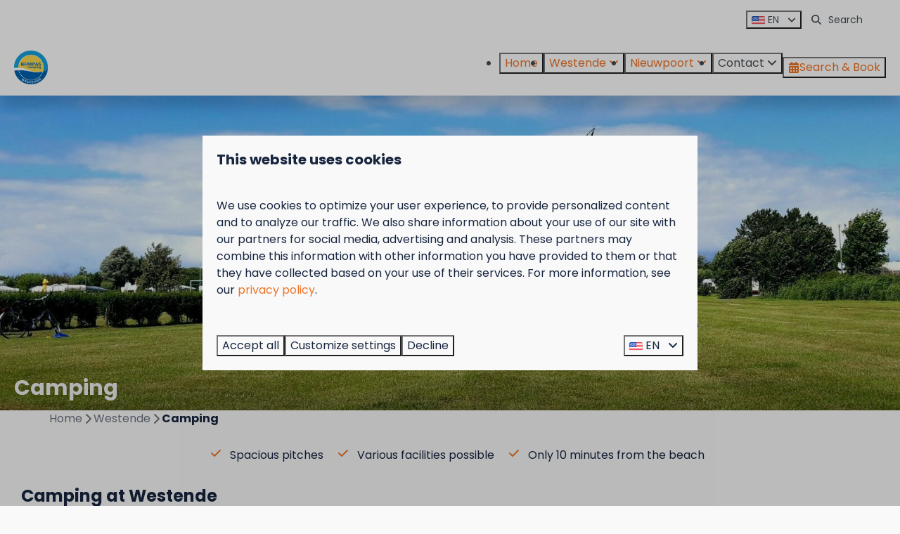

--- FILE ---
content_type: text/html; charset=utf-8
request_url: https://en.kompascamping.be/westende/camping
body_size: 20943
content:
<!DOCTYPE html><html data-color-scheme-id="default" lang="en"><head><meta name="ahrefs-site-verification" content="00ed4b634abb4131b2a60402f09fc27a613e1566bd52d485eed6a16cfb22262b">
<meta charset="utf-8" /><meta content="width=device-width, initial-scale=1.0, viewport-fit=cover, maximum-scale=1.0, user-scalable=no" name="viewport" /><link href="https://de.kompascamping.be/westende/camping" hreflang="de" rel="alternate" /><link href="https://en.kompascamping.be/westende/camping" hreflang="en" rel="alternate" /><link href="https://fr.kompascamping.be/westende/faire-du-camping" hreflang="fr" rel="alternate" /><link href="https://www.kompascamping.be/westende/kamperen" hreflang="nl" rel="alternate" /><link href="https://en.kompascamping.be/westende/camping" rel="canonical" /><link href="https://www.kompascamping.be/westende/kamperen" hreflang="x-default" rel="alternate" /><link data-turbo-track="" href="https://cdn-cms.bookingexperts.com/uploads/theming/logo/image/2/80/Kompas_Camping_Beach_Resorts.png" rel="icon" /><script src="https://cdn-cms.bookingexperts.com/assets/application-6ea51211f12128b4f3ee166b199adf4a9cc026fa1c6054b652d27a6e0e72dc7a.js"></script><script src="https://cdn-cms.bookingexperts.com/assets/application/bundle-8c6ebc96991c0e3c0c11c1a644faab784e60861793ff1a4ca947f93cdbcb3885.js"></script><script src="https://cdn-cms.bookingexperts.com/assets/design_system/bundle.vendor-5316a0cd80fcaa7bdf3252fd40923f8d003b6f868a0bedee28a4db05ef5c7f4a.js"></script><script src="//maps.google.com/maps/api/js?sensor=false&amp;libraries=places&amp;callback=NucleusGmap.loadGmap&amp;key=AIzaSyBqny-NaPn0qybqQN6F4QDjP2aiHJ_t-Es" async="async"></script><script src="https://www.google.com/recaptcha/enterprise.js?render=6LcEtnUoAAAAAB9DJ5c77r3o3CGv-G9AgV8djZvL" async="async"></script>  <script src="https://cdn-cms.bookingexperts.com/assets/error_reporting-e323ef1bdaf20963f592bbfa7f03f031a7a62ba588179a171093d6be27d0e1e8.js" async="async" defer="defer"></script>
<style>
  @font-face {
  font-family: "Poppins";
src: url("https://cdn-cms.bookingexperts.com/assets/Poppins-Regular-56e58b47eb7ae148892983e95e03f65a93ff90e2a08f203c8d5c24ddff00ac52.woff2") format("woff2");
font-display: swap;

}

@font-face {
  font-family: "Poppins";
src: url("https://cdn-cms.bookingexperts.com/assets/Poppins-Italic-16925e127f147aec0d71c43788e8f8c2b3979fad2ab70e25c8ab1d8aa40b57d7.woff2") format("woff2");
font-display: swap;

font-style: italic;
}

@font-face {
  font-family: "Poppins";
src: url("https://cdn-cms.bookingexperts.com/assets/Poppins-Bold-9c736bb3f2df4775c220170d68acde83571ba1cf6c00539fb73f798b44670d09.woff2") format("woff2");
font-display: swap;

font-weight: bold;
}

@font-face {
  font-family: "Poppins";
src: url("https://cdn-cms.bookingexperts.com/assets/Poppins-BoldItalic-49bd31781b8043523e03536d5f40681d2f94466e613e097e30daf36575965b37.woff2") format("woff2");
font-display: swap;

font-style: italic;
font-weight: bold;
}

</style>
<style>
[data-color-scheme-id="864"] {
  --border-radius-scale: 0;
  --border-radius-button: 0;
  --font-family-base: 'Poppins';
  --font-family-headings: 'Poppins';
  --font-family-headline: 'Poppins';
  --font-family-alt: 'Poppins';
  --button-baseline-offset: 0%;
  --colors-background: #0061ad;
  --colors-text: #ffffff;
  --colors-primary: #1f272e;
  --colors-text-on-primary: #f9f9f9;
  --colors-secondary: #1ceff7;
  --colors-text-on-secondary: #f9f9f9;

}
[data-color-scheme-id="866"] {
  --border-radius-scale: 0;
  --border-radius-button: 0;
  --font-family-base: 'Poppins';
  --font-family-headings: 'Poppins';
  --font-family-headline: 'Poppins';
  --font-family-alt: 'Poppins';
  --button-baseline-offset: 0%;
  --colors-background: #0061ad;
  --colors-text: #ffffff;
  --colors-primary: #ee7326;
  --colors-text-on-primary: #ffffff;
  --colors-secondary: #1ceff7;
  --colors-text-on-secondary: #ffffff;

}
[data-color-scheme-id="865"] {
  --border-radius-scale: 0;
  --border-radius-button: 0;
  --font-family-base: 'Poppins';
  --font-family-headings: 'Poppins';
  --font-family-headline: 'Poppins';
  --font-family-alt: 'Poppins';
  --button-baseline-offset: 0%;
  --colors-background: #ffffff;
  --colors-text: #454d54;
  --colors-primary: #ee7326;
  --colors-text-on-primary: #ffffff;
  --colors-secondary: #ee7326;
  --colors-text-on-secondary: #ffffff;

}
[data-color-scheme-id="867"] {
  --border-radius-scale: 0;
  --border-radius-button: 0;
  --font-family-base: 'Poppins';
  --font-family-headings: 'Poppins';
  --font-family-headline: 'Poppins';
  --font-family-alt: 'Poppins';
  --button-baseline-offset: 0%;
  --colors-background: #ffffff;
  --colors-text: #454d54;
  --colors-primary: #0061ad;
  --colors-text-on-primary: #ffffff;
  --colors-secondary: #ee7326;
  --colors-text-on-secondary: #ffffff;

}
[data-color-scheme-id="default"] {
  --border-radius-scale: 0;
  --border-radius-button: 0;
  --font-family-base: 'Poppins';
  --font-family-headings: 'Poppins';
  --font-family-headline: 'Poppins';
  --font-family-alt: 'Poppins';
  --button-baseline-offset: 0%;
  --colors-background: #f9f9f9;
  --colors-text: #17253f;
  --colors-primary: #ee7326;
  --colors-text-on-primary: #ffffff;
  --colors-secondary: #afcb09;
  --colors-text-on-secondary: #ffffff;

}
</style>

<style>
[data-color-scheme-id="white"] {
  --colors-background: #ffffff;
  --colors-text: #17253f;
  --colors-primary: #ee7326;
  --colors-text-on-primary: #ffffff;
  --colors-secondary: #afcb09;
  --colors-text-on-secondary: #ffffff;
}
[data-color-scheme-id="inverse"] {
  --colors-background: #17253f;
  --colors-text: #f9f9f9;
  --colors-primary: #ffffff;
  --colors-text-on-primary: #ee7326;
  --colors-secondary: #ffffff;
  --colors-text-on-secondary: #afcb09;
}
</style>
<link rel="stylesheet" href="https://cdn-cms.bookingexperts.com/assets/application-e292fdf8aab4ab1e5c38bbc4cabbff8531b24253814db2955736c302f0f566fd.css" media="all" /><link rel="stylesheet" href="https://cdn-cms.bookingexperts.com/uploads/site/custom_stylesheet/3/4/custom_stylesheet_3ea89525-3535-4b4a-aec9-ba63cfc23ec7_7e95ce25959a074c99958e130ef13c64.css" media="all" data-turbo-track="true" /><link rel="stylesheet" href="https://cdn-cms.bookingexperts.com/assets/application/bundle.vendor-324a2cdefd932676f30318ba3bc06f477f5aa112c7edd59972a8f9abfd7d6c56.css" media="all" />
<link rel="stylesheet" href="https://cdn-cms.bookingexperts.com/assets/application/bundle-05fc4915a4e4a3cb526a9b3ee18747b4b9180f8d701e0212f650cfb615c9dd87.css" media="all" /><style>#availability-search div.col-lg-6 div.mt-4.sm\:flex.flex-align-end.flex-wrap.flex-justify-space-between > div > a > div {
  display: none;
}

@media (min-width: 1024px) {
  .section__header--h1 .section__subtitle, .section__header--h2 .section__title {
    font-size: 30px;
  }
}

.slideshow-section .section__title {
  color: #eeeff0;
}

li a[aria-controls="locations"] {
  display: none;
}

.themed-footer__contact-image img {
  max-width: 80%;
}

.themed-footer__contact-info h3 {
  font-size: 1.25rem;
}

h5 .text-small{
  font-weight: normal;
  line-height: 1;
  color: #777;
  font-size: 75%;
}

/* a.social-media__link:nth-child(2) {
  content: url(https://cdn-cms.bookingexperts.nl/media/2792/12/fb_westende_logo_af5468c5-5053-4cd5-beeb-c376c637b82c.png);
  border: 1px solid color-mix(in srgb,var(--colors-text) 20%,transparent);
  border-radius: .5rem;
  width: 35px;
} */

/*Event pagina*/
.cc-section-77617 .columns-section__column.lg\:w-2\/3.sm\:w-full .widget {
  margin-bottom: 0px !important;
}

/*koppen accommodaties*/

.bg-primary {
    background-color: #337ab7 !important;
}

.park-result__item strong , h4.my-0  {
    color: #337ab7 !important;
}

.availabilities .card .card__content .flex-grow a strong {
  color: #337ab7 !important;
}

/* Tabellen */
.rich-text-widget td {
  border: 1px solid black;
}

</style><link rel="stylesheet" href="https://cdn-cms.bookingexperts.com/assets/print-c70f26adc14865d36e1a26fdcd63ec4c8e2c06a3aa89e139ae9376890bda15f3.css" media="print" />    <script>
      // Define dataLayer and the gtag function.
      window.dataLayer = window.dataLayer || [];
    </script>
    <script>
      function gtag(){dataLayer.push(arguments);}
      gtag('consent', 'default', {
        ad_storage: 'denied',
        analytics_storage: 'denied',
        ad_user_data: 'denied',
        ad_personalization: 'denied',
        personalization: 'denied',
        personalization_storage: 'denied',
        functionality_storage: 'denied',
        security_storage: 'granted',
        wait_for_update: 500
      });

      gtag("set", "ads_data_redaction", true);
      gtag("set", "url_passthrough", true);
    </script>

  <script>
  </script>
  <!-- Google Tag Manager -->
  <script>
  (function(w,d,s,l,i){w[l]=w[l]||[];w[l].push({'gtm.start':
  new Date().getTime(),event:'gtm.js'});var f=d.getElementsByTagName(s)[0],
  j=d.createElement(s),dl=l!='dataLayer'?'&l='+l:'';j.async=true;j.src=
  '//www.googletagmanager.com/gtm.js?id='+i+dl;f.parentNode.insertBefore(j,f);
  })(window,document,'script','dataLayer', 'GTM-KJ6WQ3C');</script>
  <!-- End Google Tag Manager -->
<noscript><style>.lazyload { display: none; }</style></noscript><title>Camping | Kompas Camping Westende</title><meta content="Would you like to experience a wonderful camping holiday on the beach of Belgium? Discover the spacious camping pitches at Kompas Camping Westende and enjoy a great holiday!" name="description" /><meta content="https://cdn-cms.bookingexperts.com/media/850/56/optimized.jpg" name="og:image" /></head><body class="ds-reset"><div class="application-layout__root">  <!-- Google Tag Manager (noscript) -->
  <noscript><iframe src="//www.googletagmanager.com/ns.html?id=GTM-KJ6WQ3C"
  height="0" width="0" style="display:none;visibility:hidden"></iframe></noscript>
  <!-- End Google Tag Manager (noscript) -->
<div class="print-only mb-3"><a href="/westende"><img style="max-height: 10em;" alt="Westende" src="https://cdn-cms.bookingexperts.com/uploads/theming/logo/image/2/82/logo-westende_a2ca2fe0-cc57-4482-8ac1-890a63bc0044.png" /></a></div><header class='header reset header--sticky-lg' data-color-scheme-id='865' data-controller='openable overlappable sticky' data-openable-close-outside-value data-openable-manage-scroll-value data-openable-open-class='header--modal-open' data-overlappable-overlapped-class='header--force-modal' data-sticky-stuck-class='header--nav-stuck'>
<style>:root { --header-pull: 0rem; --header-pull-lg: 0rem; }</style>

<div class='header__top max-lg:hidden solid'>
<div class="page-width page-width--normal header__top-container">
<div class='picklist picklist--left max-lg:hidden' data-controller='openable' data-openable-close-outside-value data-openable-open-class='picklist--open'>
<div data-action='click-&gt;openable#toggle'><button type="button" title="Select language" class="button button--ghost button--small button--center" data-theme="website">

<div class="button__content"><span><img alt="English (United States)" src="https://cdn-cms.bookingexperts.com/assets/design_system/flags/flag_us-2d88ed44218389bfe11f3b0744103b9da77efd784c4b5a86fededb8cd154846c.svg" />
</span>
<span>EN</span>
<i class="ml-2 fas fa-angle-down"></i>
</div>


</button>
</div>
<div class='picklist__backdrop'>
<div class='picklist__dialog' data-color-scheme-id='default' data-openable-target='inside'>
<div class='picklist__header'>
Select language
<a data-action="openable#close" class="close-button"><i class="fas fa-times"></i></a>
</div>
<a class="picklist__option" href="https://de.kompascamping.be/westende/camping?currency=EUR&referrer" tabindex="0"><span>Deutsch</span>
</a>
<a class="picklist__option" href="https://en.kompascamping.be/westende/camping?currency=EUR&referrer" tabindex="0"><i class="fa-sm text-primary fas fa-check"></i><span>English</span>
</a>
<a class="picklist__option" href="https://fr.kompascamping.be/westende/faire-du-camping?currency=EUR&referrer" tabindex="0"><span>Français</span>
</a>
<a class="picklist__option" href="https://www.kompascamping.be/westende/kamperen?currency=EUR&referrer" tabindex="0"><span>Nederlands</span>
</a>
</div>
</div>
</div>


<div class='search-field search-field--small search-field search-field--top-fill-solid max-lg:hidden'>
<i class="search-field__icon fas fa-search"></i>
<form class="search-field__form" action="/search" accept-charset="UTF-8" method="get"><input name="query" placeholder="Search" required="required" class="search-field__input" type="search" id="search_query" />
</form></div>



</div></div>
<div class="page-width page-width--normal header__logo-lg header__logo-lg--header-resize"><a href="/westende"><img data-overlappable-target="subject" alt="Westende" src="https://cdn-cms.bookingexperts.com/uploads/theming/logo/image/2/82/logo-westende_a2ca2fe0-cc57-4482-8ac1-890a63bc0044.png" /></a>
</div><nav class='header__nav solid header__nav--solid' data-sticky-target='sticky'>
<div class="page-width page-width--normal header__nav-container"><div class='header__logo'><a href="/westende"><img data-overlappable-target="subject" alt="Westende" src="https://cdn-cms.bookingexperts.com/uploads/theming/logo/image/2/82/logo-westende_a2ca2fe0-cc57-4482-8ac1-890a63bc0044.png" /></a></div>
<button type="button" data-action="click-&gt;openable#open" data-theme="website" class="button button--ghost button--large button--center header__menu-button--menu">
<div class="button__before"><i class="icon icon--large fas fa-bars" data-theme="website"></i>

</div>
<div class="button__content">Menu</div>


</button>

<ul class='header__menu' data-overlappable-target='subject'>
<li>
<a href="https://en.kompascamping.be/"><button type="button" class="button button--ghost button--large button--center" data-theme="website">

<div class="button__content">Home</div>


</button>


</a></li>
<li class='header__submenu' data-controller='openable' data-openable-close-outside-value data-openable-enable-hover-value>
<a href="https://en.kompascamping.be/westende"><button type="button" data-action="click-&gt;openable#toggle" data-theme="website" class="button button--ghost button--large button--center">

<div class="button__content">Westende
<i data-openable-target="hide" class="fas fa-angle-down"></i>
<i data-openable-target="show" class="fas fa-angle-up"></i>
</div>


</button>

</a><ul data-color-scheme-id='default' data-openable-target='show' style='display: none;'>
<div class='flex flex-col'>
<li class='first-of-type:mt-0 break-inside-avoid-column'><a href="https://en.kompascamping.be/westende/camping">Camping
</a></li>
<li class='first-of-type:mt-0 break-inside-avoid-column'><a href="https://en.kompascamping.be/westende/accommodations">Accommodations
</a></li>
<li class='first-of-type:mt-0 break-inside-avoid-column'><a href="https://en.kompascamping.be/westende/discounts">Discounts
</a></li>
<li class='first-of-type:mt-0 break-inside-avoid-column'><a href="https://en.kompascamping.be/westende/facilities">Facilities
</a></li>
<li class='first-of-type:mt-0 break-inside-avoid-column'><a href="https://en.kompascamping.be/activiteiten-en-evenementen">Activiteiten en Evenementen
</a></li>
<li class='first-of-type:mt-0 break-inside-avoid-column'><a href="https://en.kompascamping.be/westende/plan">Plan
</a></li>
<li class='first-of-type:mt-0 break-inside-avoid-column'><a href="https://en.kompascamping.be/westende/surrounding">Surrounding
</a></li>
<li class='first-of-type:mt-0 break-inside-avoid-column'><a href="https://en.kompascamping.be/westende/contact">Contact
</a></li>
</div>
</ul>
</li>
<li class='header__submenu' data-controller='openable' data-openable-close-outside-value data-openable-enable-hover-value>
<a href="https://en.kompascamping.be/nieuwpoort"><button type="button" data-action="click-&gt;openable#toggle" data-theme="website" class="button button--ghost button--large button--center">

<div class="button__content">Nieuwpoort
<i data-openable-target="hide" class="fas fa-angle-down"></i>
<i data-openable-target="show" class="fas fa-angle-up"></i>
</div>


</button>

</a><ul data-color-scheme-id='default' data-openable-target='show' style='display: none;'>
<div class='flex flex-col'>
<li class='first-of-type:mt-0 break-inside-avoid-column'><a href="https://en.kompascamping.be/nieuwpoort/camping">Camping
</a></li>
<li class='first-of-type:mt-0 break-inside-avoid-column'><a href="https://en.kompascamping.be/nieuwpoort/motorhome-area">Motorhome area
</a></li>
<li class='first-of-type:mt-0 break-inside-avoid-column'><a href="https://en.kompascamping.be/nieuwpoort/accommodations">Accommodations
</a></li>
<li class='first-of-type:mt-0 break-inside-avoid-column'><a href="https://en.kompascamping.be/nieuwpoort/discounts">Discounts
</a></li>
<li class='first-of-type:mt-0 break-inside-avoid-column'><a href="https://en.kompascamping.be/nieuwpoort/facilities">Facilities 
</a></li>
<li class='first-of-type:mt-0 break-inside-avoid-column'><a href="https://en.kompascamping.be/activiteiten-en-evenementen">Activiteiten en Evenementen
</a></li>
<li class='first-of-type:mt-0 break-inside-avoid-column'><a href="https://en.kompascamping.be/nieuwpoort/map">Map
</a></li>
<li class='first-of-type:mt-0 break-inside-avoid-column'><a href="https://en.kompascamping.be/nieuwpoort/surroundings">Surroundings
</a></li>
<li class='first-of-type:mt-0 break-inside-avoid-column'><a href="https://en.kompascamping.be/nieuwpoort/contact">Contact
</a></li>
</div>
</ul>
</li>
<li class='header__submenu' data-controller='openable' data-openable-close-outside-value data-openable-enable-hover-value>
<button type="button" data-action="click-&gt;openable#toggle" data-theme="website" class="button button--ghost button--large button--center">

<div class="button__content">Contact
<i data-openable-target="hide" class="fas fa-angle-down"></i>
<i data-openable-target="show" class="fas fa-angle-up"></i>
</div>


</button>

<ul data-color-scheme-id='default' data-openable-target='show' style='display: none;'>
<div class='flex flex-col'>
<li class='first-of-type:mt-0 break-inside-avoid-column'><a href="https://en.kompascamping.be/westende/contact">Westende
</a></li>
<li class='first-of-type:mt-0 break-inside-avoid-column'><a href="https://en.kompascamping.be/nieuwpoort/contact">Nieuwpoort
</a></li>
<li class='first-of-type:mt-0 break-inside-avoid-column'><a href="https://en.kompascamping.be/frequently-asked-questions">Frequently asked questions
</a></li>
</div>
</ul>
</li>
</ul>


<turbo-frame id='checkout-cart' src='/system/en/checkout_booking'>
<div class="hstack"><a data-turbo="false" href="/book"><button type="button" class="button button--primary button--large button--center" data-theme="website">

<div class="button__content"><div class="gap-3 hstack"><i class="icon icon--normal sm:max-md:hidden fas fa-calendar-alt" data-theme="website"></i>


<span class="max-sm:hidden">Search &amp; Book</span>
</div>

</div>


</button>
</a>
<div class='checkout-cart-button max-sm:hidden' data-controller='openable' data-openable-close-outside-value data-openable-manage-scroll-value data-openable-open-class='checkout-cart-button--modal-open'>
<dialog aria-label='Your holiday' class='checkout-modal' data-color-scheme-id='default' data-openable-target='dialog'>
<div class='checkout-modal__dialog' data-openable-target='inside'>
<div class='checkout-modal__header'>
<div class='checkout-modal__shopping-bag'>
<i class="fas fa-shopping-bag"></i>

</div>
Your holiday
<a data-action="openable#close" class="close-button ml-auto"><i class="fas fa-times"></i></a>
</div>
<div class='checkout-modal__content'>
<div class='checkout-modal__empty'>
<img src="https://cdn-cms.bookingexperts.com/assets/empty_booking-99b1b8011408317afc97a5a537d61949779c0b8fdee86f505f0b97aeb5c6b9fe.svg" />
<h2 class='checkout-modal__empty-title'>You haven&#39;t added anything yet</h2>
<p class='checkout-modal__empty-body'>View the homepage or get inspired in the search &amp; book.</p>
<div class='checkout-modal__empty-buttons'>
<a data-turbo="false" href="/"><button type="button" class="button button--ghost button--normal button--center" data-theme="website">

<div class="button__content">Homepage</div>


</button>

</a><a data-turbo="false" href="/book"><button type="button" class="button button--ghost button--normal button--center" data-theme="website">

<div class="button__content">Search &amp; Book</div>


</button>

</a></div>
</div>
</div>
</div>
</dialog>

</div>

</div>


</turbo-frame>
</div></nav>
<div class='header__modal' data-color-scheme-id='default'>
<div class='header__modal-contact sm:hidden'>

</div>
<div class='header__modal-dialog' data-openable-target='inside'>
<div class='header__modal-header'>
Menu
<a data-action="openable#close" class="close-button"><i class="fas fa-times"></i></a>
</div>
<div class='header__modal-subheader'>
<a href="/book"><button type="button" class="button button--primary button--normal button--center" data-theme="website">

<div class="button__content"><div class="gap-3 hstack"><i class="icon icon--normal fas fa-calendar-alt" data-theme="website"></i>


<span>Search &amp; Book</span>
</div>

</div>


</button>
</a>



</div>
<div class='header__modal-content'>
<ul class='header__modal-menu'>
<li>
<div class='header__modal-menu-item'>
<a class="header__modal-menu-label" href="https://en.kompascamping.be/">Home
</a>
</div>
</li>
<li data-controller='openable'>
<div class='header__modal-menu-item'>
<a class="header__modal-menu-label" href="https://en.kompascamping.be/westende">Westende
</a>
<div class='header__modal-menu-divider'></div>
<div class='header__modal-menu-toggle' data-action='click-&gt;openable#toggle'>
<i data-openable-target="hide" class="fas fa-plus"></i>
<i data-openable-target="show" class="fas fa-minus"></i>
</div>
</div>
<ul data-openable-target='show'>
<li><a href="https://en.kompascamping.be/westende/camping">Camping
</a></li>
<li><a href="https://en.kompascamping.be/westende/accommodations">Accommodations
</a></li>
<li><a href="https://en.kompascamping.be/westende/discounts">Discounts
</a></li>
<li><a href="https://en.kompascamping.be/westende/facilities">Facilities
</a></li>
<li><a href="https://en.kompascamping.be/activiteiten-en-evenementen">Activiteiten en Evenementen
</a></li>
<li><a href="https://en.kompascamping.be/westende/plan">Plan
</a></li>
<li><a href="https://en.kompascamping.be/westende/surrounding">Surrounding
</a></li>
<li><a href="https://en.kompascamping.be/westende/contact">Contact
</a></li>
</ul>
</li>
<li data-controller='openable'>
<div class='header__modal-menu-item'>
<a class="header__modal-menu-label" href="https://en.kompascamping.be/nieuwpoort">Nieuwpoort
</a>
<div class='header__modal-menu-divider'></div>
<div class='header__modal-menu-toggle' data-action='click-&gt;openable#toggle'>
<i data-openable-target="hide" class="fas fa-plus"></i>
<i data-openable-target="show" class="fas fa-minus"></i>
</div>
</div>
<ul data-openable-target='show'>
<li><a href="https://en.kompascamping.be/nieuwpoort/camping">Camping
</a></li>
<li><a href="https://en.kompascamping.be/nieuwpoort/motorhome-area">Motorhome area
</a></li>
<li><a href="https://en.kompascamping.be/nieuwpoort/accommodations">Accommodations
</a></li>
<li><a href="https://en.kompascamping.be/nieuwpoort/discounts">Discounts
</a></li>
<li><a href="https://en.kompascamping.be/nieuwpoort/facilities">Facilities 
</a></li>
<li><a href="https://en.kompascamping.be/activiteiten-en-evenementen">Activiteiten en Evenementen
</a></li>
<li><a href="https://en.kompascamping.be/nieuwpoort/map">Map
</a></li>
<li><a href="https://en.kompascamping.be/nieuwpoort/surroundings">Surroundings
</a></li>
<li><a href="https://en.kompascamping.be/nieuwpoort/contact">Contact
</a></li>
</ul>
</li>
<li data-controller='openable'>
<div class='header__modal-menu-item'>
<div class='header__modal-menu-label' data-action='click-&gt;openable#toggle'>
Contact
</div>
<div class='header__modal-menu-toggle' data-action='click-&gt;openable#toggle'>
<i data-openable-target="hide" class="fas fa-plus"></i>
<i data-openable-target="show" class="fas fa-minus"></i>
</div>
</div>
<ul data-openable-target='show'>
<li><a href="https://en.kompascamping.be/westende/contact">Westende
</a></li>
<li><a href="https://en.kompascamping.be/nieuwpoort/contact">Nieuwpoort
</a></li>
<li><a href="https://en.kompascamping.be/frequently-asked-questions">Frequently asked questions
</a></li>
</ul>
</li>
</ul>
</div>
<div class='header__modal-footer'>
<div class='picklist picklist--up' data-controller='openable' data-openable-close-outside-value data-openable-open-class='picklist--open'>
<div data-action='click-&gt;openable#toggle'><button type="button" title="Select language" class="button button--ghost button--normal button--center" data-theme="website">

<div class="button__content"><span><img alt="English (United States)" src="https://cdn-cms.bookingexperts.com/assets/design_system/flags/flag_us-2d88ed44218389bfe11f3b0744103b9da77efd784c4b5a86fededb8cd154846c.svg" />
</span>
<span>EN</span>
<i class="ml-2 fas fa-angle-down"></i>
</div>


</button>
</div>
<div class='picklist__backdrop'>
<div class='picklist__dialog' data-color-scheme-id='default' data-openable-target='inside'>
<div class='picklist__header'>
Select language
<a data-action="openable#close" class="close-button"><i class="fas fa-times"></i></a>
</div>
<a class="picklist__option" href="https://de.kompascamping.be/westende/camping?currency=EUR&referrer" tabindex="0"><span>Deutsch</span>
</a>
<a class="picklist__option" href="https://en.kompascamping.be/westende/camping?currency=EUR&referrer" tabindex="0"><i class="fa-sm text-primary fas fa-check"></i><span>English</span>
</a>
<a class="picklist__option" href="https://fr.kompascamping.be/westende/faire-du-camping?currency=EUR&referrer" tabindex="0"><span>Français</span>
</a>
<a class="picklist__option" href="https://www.kompascamping.be/westende/kamperen?currency=EUR&referrer" tabindex="0"><span>Nederlands</span>
</a>
</div>
</div>
</div>


<div class='search-field search-field--normal search-field search-field--top-fill-solid'>
<i class="search-field__icon fas fa-search"></i>
<form class="search-field__form" action="/search" accept-charset="UTF-8" method="get"><input name="query" placeholder="Search" required="required" class="search-field__input" type="search" id="search_query" />
</form></div>

</div>
</div>
</div>

</header>
<main><div class='section-group' style=''>
<section class='cc-section-77355 slideshow-section--normal slideshow-section reset' data-controller='slideshow' style='--safe-area-top: var(--header-pull, 0rem); --safe-area-top-lg: var(--header-pull-lg, 0rem); --safe-area-bottom: 0rem; --safe-area-bottom-lg: 0rem;'>
<div class='slideshow-section__main'>
<div class='slide' data-slideshow-target='slide'>
<img alt="" srcset="https://cdn-cms.bookingexperts.com/media/850/56/optimized.jpg 1600w, https://cdn-cms.bookingexperts.com/media/850/56/normal.jpg 800w, https://cdn-cms.bookingexperts.com/media/850/56/middle_400.jpg 400w" style="object-position: 55% 67%" loading="lazy" class="slide__media_item" src="https://cdn-cms.bookingexperts.com/media/850/56/optimized.jpg" />
</div>

<div class="page-width page-width--normal slideshow-section__container"><div class='slideshow-section__title-and-controls flex w-full'>
<header class="section__header heading section__header--h2"><h2 class="section__title">Camping</h2></header>
</div>
</div></div>

</section>

<section class='cc-section-77356 columns-section' style='--safe-area-top: 0rem; --safe-area-top-lg: 0rem; '>
<div class="page-width page-width--normal columns-section"><nav class="breadcrumbs-navigation" aria-label="Breadcrumb"><ol class="breadcrumbs" data-theme="website"><li class="breadcrumbs-item"><a class="breadcrumbs-item__link" href="https://en.kompascamping.be/">Home</a>
<i class="icon icon--small breadcrumbs-item__separator-icon fas fa-chevron-right" data-theme="website"></i>


</li>

<li class="breadcrumbs-item"><a class="breadcrumbs-item__link" href="https://en.kompascamping.be/westende">Westende</a>
<i class="icon icon--small breadcrumbs-item__separator-icon fas fa-chevron-right" data-theme="website"></i>


</li>

<li class="breadcrumbs-item"><span class="breadcrumbs-item__current" aria-current="page">Camping</span>

</li>


</ol>
</nav>

<div style='padding-top: 16px;'>

<div class='columns-section__columns'>
<div class='columns-section__column w-full'>
<section class='widget usps-widget max-sm:block sm:block md:block lg:block xl:block' id=''>
<div class=''>

<div class='widget__content'>
<div class='reset'>
<ul class="icon-list icon-list--horizontal"><li class="icon-list__item"><i class="icon-list__icon fas fa-check"></i>Spacious pitches</li><li class="icon-list__item"><i class="icon-list__icon fas fa-check"></i>Various facilities possible</li><li class="icon-list__item"><i class="icon-list__icon fas fa-check"></i>Only 10 minutes from the beach</li></ul></div>

</div>
</div>
</section>
<section class='widget rich-text-widget max-sm:block sm:block md:block lg:block xl:block' id=''>
<div class=''>

<div class='widget__content'>
<h1>Camping at Westende</h1>
<p>Opting for that true camping experience on one of our spacious pitches? Whether you’ve got a camper van, a caravan or a tent: there’s plenty of choice for all campers! Look under your favourite type of accommodation for more information.</p>
</div>
</div>
</section>
<section class='widget button-widget max-sm:block sm:block md:block lg:block xl:block' id=''>
<div class=''>

<div class='widget__content'>
<div class=''>
<a class="btn btn-primary" href="https://en.kompascamping.be/book">Check prices &amp; availability <i class="icon-right fas fa-arrow-down"></i></a>
</div>

</div>
</div>
</section>
<section class='widget categories-widget max-sm:block sm:block md:block lg:block xl:block' id='camping-pitches'>
<div class=''>

<div class='widget__content'>
<div class="flex flex-wrap -mt-4 -mx-2.5"><div class="px-2.5 py-4 sm:flex flex-col-12 sm-flex-col-6 md-flex-col-4 lg-flex-col-4"><div class="card full-width card--grow" data-color-scheme-id="default" id="category_11732"><div class="card__image"><a href="https://en.kompascamping.be/westende/pitches/tent-meadow"><div class="image-with-slides"><div class="aspect-ratio overflow-hidden "><div class="image-with-slides-image aspect-ratio-item active-image-a listing-image" data-arrows=""><div class="image-with-slides-image-a"><div class="responsive-image responsive-image-63186472"><div class="responsive-image-container"><img data-id="63186472" data-alt="Tent meadow" data-src="https://cdn.bookingexperts.com/uploads/image/image/197466/cover_tentenweide_3.jpg" data-srcset="https://cdn.bookingexperts.com/uploads/image/image/197466/cover_tentenweide_3.jpg 1600w, https://cdn.bookingexperts.com/uploads/image/image/197466/large_tentenweide_3.jpg 800w, https://cdn.bookingexperts.com/uploads/image/image/197466/polaroid_tentenweide_3.jpg 400w" data-gravity-x="50" data-gravity-y="50" class="lazyload responsive-image-image relative zoomed-in lazyload-printing-visible" data-sizes="auto" style="object-position: 50% 50%; object-fit: cover; " src="[data-uri]" /><noscript><img id="63186472" alt="Tent meadow" src="https://cdn.bookingexperts.com/uploads/image/image/197466/cover_tentenweide_3.jpg" srcset="https://cdn.bookingexperts.com/uploads/image/image/197466/cover_tentenweide_3.jpg 1600w, https://cdn.bookingexperts.com/uploads/image/image/197466/large_tentenweide_3.jpg 800w, https://cdn.bookingexperts.com/uploads/image/image/197466/polaroid_tentenweide_3.jpg 400w" class="lazyload responsive-image-image relative zoomed-in lazyload-printing-visible" data-sizes="auto" style="object-position: 50% 50%; object-fit: cover; "></noscript></div></div></div><div class="image-with-slides-image-b speed-fast"><div class="responsive-image responsive-image-63186480"><div class="responsive-image-container"><img data-id="63186480" data-alt="Tent meadow" data-src="https://cdn.bookingexperts.com/uploads/image/image/197465/cover_tentenweide_4.jpg" data-srcset="https://cdn.bookingexperts.com/uploads/image/image/197465/cover_tentenweide_4.jpg 1600w, https://cdn.bookingexperts.com/uploads/image/image/197465/large_tentenweide_4.jpg 800w, https://cdn.bookingexperts.com/uploads/image/image/197465/polaroid_tentenweide_4.jpg 400w" data-gravity-x="50" data-gravity-y="50" class="lazyload responsive-image-image relative zoomed-in" data-sizes="auto" style="object-position: 50% 50%; object-fit: cover; " src="[data-uri]" /><noscript><img id="63186480" alt="Tent meadow" src="https://cdn.bookingexperts.com/uploads/image/image/197465/cover_tentenweide_4.jpg" srcset="https://cdn.bookingexperts.com/uploads/image/image/197465/cover_tentenweide_4.jpg 1600w, https://cdn.bookingexperts.com/uploads/image/image/197465/large_tentenweide_4.jpg 800w, https://cdn.bookingexperts.com/uploads/image/image/197465/polaroid_tentenweide_4.jpg 400w" class="lazyload responsive-image-image relative zoomed-in" data-sizes="auto" style="object-position: 50% 50%; object-fit: cover; "></noscript></div></div></div><div class="image-with-slides-loading"><i class="fa-2x fa-spin fas fa-circle-notch"></i></div><div class="image-with-slides-prev"><i class="fa-2x fas fa-angle-left"></i></div><div class="image-with-slides-next"><i class="fa-2x fas fa-angle-right"></i></div></div><div class="image-with-slides-repository"><div class="responsive-image responsive-image-63186472"><div class="responsive-image-container"><img data-id="63186472" data-alt="Tent meadow" data-src="https://cdn.bookingexperts.com/uploads/image/image/197466/cover_tentenweide_3.jpg" data-srcset="https://cdn.bookingexperts.com/uploads/image/image/197466/cover_tentenweide_3.jpg 1600w, https://cdn.bookingexperts.com/uploads/image/image/197466/large_tentenweide_3.jpg 800w, https://cdn.bookingexperts.com/uploads/image/image/197466/polaroid_tentenweide_3.jpg 400w" data-gravity-x="50" data-gravity-y="50" class="lazyload responsive-image-image relative zoomed-in" data-sizes="auto" style="object-position: 50% 50%; object-fit: cover; " src="[data-uri]" /><noscript><img id="63186472" alt="Tent meadow" src="https://cdn.bookingexperts.com/uploads/image/image/197466/cover_tentenweide_3.jpg" srcset="https://cdn.bookingexperts.com/uploads/image/image/197466/cover_tentenweide_3.jpg 1600w, https://cdn.bookingexperts.com/uploads/image/image/197466/large_tentenweide_3.jpg 800w, https://cdn.bookingexperts.com/uploads/image/image/197466/polaroid_tentenweide_3.jpg 400w" class="lazyload responsive-image-image relative zoomed-in" data-sizes="auto" style="object-position: 50% 50%; object-fit: cover; "></noscript></div></div><div class="responsive-image responsive-image-63186480"><div class="responsive-image-container"><img data-id="63186480" data-alt="Tent meadow" data-src="https://cdn.bookingexperts.com/uploads/image/image/197465/cover_tentenweide_4.jpg" data-srcset="https://cdn.bookingexperts.com/uploads/image/image/197465/cover_tentenweide_4.jpg 1600w, https://cdn.bookingexperts.com/uploads/image/image/197465/large_tentenweide_4.jpg 800w, https://cdn.bookingexperts.com/uploads/image/image/197465/polaroid_tentenweide_4.jpg 400w" data-gravity-x="50" data-gravity-y="50" class="lazyload responsive-image-image relative zoomed-in" data-sizes="auto" style="object-position: 50% 50%; object-fit: cover; " src="[data-uri]" /><noscript><img id="63186480" alt="Tent meadow" src="https://cdn.bookingexperts.com/uploads/image/image/197465/cover_tentenweide_4.jpg" srcset="https://cdn.bookingexperts.com/uploads/image/image/197465/cover_tentenweide_4.jpg 1600w, https://cdn.bookingexperts.com/uploads/image/image/197465/large_tentenweide_4.jpg 800w, https://cdn.bookingexperts.com/uploads/image/image/197465/polaroid_tentenweide_4.jpg 400w" class="lazyload responsive-image-image relative zoomed-in" data-sizes="auto" style="object-position: 50% 50%; object-fit: cover; "></noscript></div></div><div class="responsive-image responsive-image-63186488"><div class="responsive-image-container"><img data-id="63186488" data-alt="Tent meadow" data-src="https://cdn.bookingexperts.com/uploads/image/image/197467/cover_tentenweide_1.jpg" data-srcset="https://cdn.bookingexperts.com/uploads/image/image/197467/cover_tentenweide_1.jpg 1600w, https://cdn.bookingexperts.com/uploads/image/image/197467/large_tentenweide_1.jpg 800w, https://cdn.bookingexperts.com/uploads/image/image/197467/polaroid_tentenweide_1.jpg 400w" data-gravity-x="50" data-gravity-y="50" class="lazyload responsive-image-image relative zoomed-in" data-sizes="auto" style="object-position: 50% 50%; object-fit: cover; " src="[data-uri]" /><noscript><img id="63186488" alt="Tent meadow" src="https://cdn.bookingexperts.com/uploads/image/image/197467/cover_tentenweide_1.jpg" srcset="https://cdn.bookingexperts.com/uploads/image/image/197467/cover_tentenweide_1.jpg 1600w, https://cdn.bookingexperts.com/uploads/image/image/197467/large_tentenweide_1.jpg 800w, https://cdn.bookingexperts.com/uploads/image/image/197467/polaroid_tentenweide_1.jpg 400w" class="lazyload responsive-image-image relative zoomed-in" data-sizes="auto" style="object-position: 50% 50%; object-fit: cover; "></noscript></div></div></div></div></div></a></div><div class="card__content text-left"><div class="pull-right text-right sm:ml-2.5 mb-2"><div class="small text-muted">From</div><div class="h3 fw-600 text-nowrap" id="default_price_category_11732">€19</div><div class="small text-muted mb-2">1 night<br />2 people</div><span data-controller="popover" data-popover-placement-value="bottom" data-popover-show-on-create-value="false" data-popover-arrow-value="true" class="popover max-md:hidden"><template data-popover-target='pane'><div class='grid max-w-sm w-96 reset divide-y divide-gray-200 divide-solid -m-[--tippy-content-spacing]'>
<div class='p-3'>
<h3 class="text text--heading-base" data-theme="website">Explain</h3>


</div>
<div class='p-3 border-x-0'>
<turbo-frame id="reservation-preview" src="https://en.kompascamping.be/subsites/454/reservations/preview?category_id=9097&amp;currency=EUR&amp;end_date=2026-03-24&amp;guest_group%5Badults%5D=2&amp;start_date=2026-03-23&amp;view_button=true"><div class='text-center py-8'>
<i style="font-size: 24px" class="icon icon--normal fas fa-spinner fa-pulse" data-theme="website"></i>


</div>
</turbo-frame>
</div>
</div>
</template>
<span class='popover__content'><button type="button" data-popover-target="trigger" data-active-class="button--active" data-theme="website" class="button button--outlined button--small button--center button--icon-only" aria-label="info">

<div class="button__content"><i class="icon icon--normal fas fa-info" data-theme="website"></i>

</div>


</button>

</span>
</span>
<div data-controller="modal-trigger" data-modal-trigger-open-value="false" data-modal-trigger-method="get" data-modal-trigger-serialize-form-value="true" data-theme="website" class="modal-trigger md:hidden"><template data-modal-trigger-target="template"><div data-controller="modal" data-modal-animation="fade-in" class="modal modal--auto reset"><div class='modal__overlay' data-modal-target='overlay'></div>
<div data-controller="modal-dialog" data-modal-target="content interaction" data-modal-dialog-animation="fade-in" data-theme="website" class="modal-dialog modal__content modal__content--auto" aria-modal="true" aria-labelledby="title_modal_dialog_component_63186560" role="dialog"><div class="modal-dialog__header"><h2 class="text text--heading-xl" id="title_modal_dialog_component_63186560" data-theme="website">Explain</h2>


<button type="button" data-modal-dialog-target="close" data-theme="website" class="button button--outlined button--small button--center button--icon-only" aria-label="Close (ESC)">

<div class="button__content"><i class="icon icon--normal fas fa-times" data-theme="website"></i>

</div>

<div class="button__tooltip" data-controller="tooltip" data-tooltip-content="Close (ESC)"></div>
</button>

</div>
<div class="modal-dialog__section"><turbo-frame id="reservation-preview" src="https://en.kompascamping.be/subsites/454/reservations/preview?category_id=9097&amp;currency=EUR&amp;end_date=2026-03-24&amp;guest_group%5Badults%5D=2&amp;start_date=2026-03-23&amp;view_button=true"><div class='text-center py-8'>
<i style="font-size: 24px" class="icon icon--normal fas fa-spinner fa-pulse" data-theme="website"></i>


</div>
</turbo-frame>
</div>

</div>

</div>
</template>
<button type="button" data-modal-trigger-target="button" data-theme="website" class="button button--outlined button--small button--center button--icon-only" aria-label="info">

<div class="button__content"><i class="icon icon--normal fas fa-info" data-theme="website"></i>

</div>


</button>


</div>
</div><a href="https://en.kompascamping.be/westende/pitches/tent-meadow"><h4 class="my-0">Tent meadow</h4></a><div class="mt-0">Belgium, Westende</div><div class="mt-2"><div class="summary"><span title="Number of people" data-toggle="tooltip" class="js-tooltip summary__item"><i class="summary__icon fa-sm fas fa-user"></i>4</span><span title="Pets allowed?" data-toggle="tooltip" class="js-tooltip summary__item"><i class="summary__icon fa-sm fas fa-paw"></i>2</span></div></div><div class="mt-2"><div class="reset mb-2"><ul class="icon-list"><li class="icon-list__item"><i class="icon-list__icon fas fa-star"></i>Pitch of your choice</li><li class="icon-list__item"><i class="icon-list__icon fas fa-star"></i>Hiker&#39;s tent up to 8 m²</li><li class="icon-list__item"><i class="icon-list__icon fas fa-star"></i>Tents only</li></ul></div></div></div></div></div><div class="px-2.5 py-4 sm:flex flex-col-12 sm-flex-col-6 md-flex-col-4 lg-flex-col-4"><div class="card full-width card--grow" data-color-scheme-id="default" id="category_20523"><div class="card__image"><a href="https://en.kompascamping.be/westende/pitches/camperpitch-small-60-m"><div class="image-with-slides"><div class="aspect-ratio overflow-hidden "><div class="image-with-slides-image aspect-ratio-item active-image-a listing-image" data-arrows=""><div class="image-with-slides-image-a"><div class="responsive-image responsive-image-63186712"><div class="responsive-image-container"><img data-id="63186712" data-alt="Camperpitch Small - 60 m²" data-src="https://cdn.bookingexperts.com/uploads/image/image/339838/cover_CS_23__1_.jpg" data-srcset="https://cdn.bookingexperts.com/uploads/image/image/339838/cover_CS_23__1_.jpg 1600w, https://cdn.bookingexperts.com/uploads/image/image/339838/large_CS_23__1_.jpg 800w, https://cdn.bookingexperts.com/uploads/image/image/339838/polaroid_CS_23__1_.jpg 400w" data-gravity-x="50" data-gravity-y="50" class="lazyload responsive-image-image relative zoomed-in lazyload-printing-visible" data-sizes="auto" style="object-position: 50% 50%; object-fit: cover; " src="[data-uri]" /><noscript><img id="63186712" alt="Camperpitch Small - 60 m²" src="https://cdn.bookingexperts.com/uploads/image/image/339838/cover_CS_23__1_.jpg" srcset="https://cdn.bookingexperts.com/uploads/image/image/339838/cover_CS_23__1_.jpg 1600w, https://cdn.bookingexperts.com/uploads/image/image/339838/large_CS_23__1_.jpg 800w, https://cdn.bookingexperts.com/uploads/image/image/339838/polaroid_CS_23__1_.jpg 400w" class="lazyload responsive-image-image relative zoomed-in lazyload-printing-visible" data-sizes="auto" style="object-position: 50% 50%; object-fit: cover; "></noscript></div></div></div></div><div class="image-with-slides-repository"><div class="responsive-image responsive-image-63186712"><div class="responsive-image-container"><img data-id="63186712" data-alt="Camperpitch Small - 60 m²" data-src="https://cdn.bookingexperts.com/uploads/image/image/339838/cover_CS_23__1_.jpg" data-srcset="https://cdn.bookingexperts.com/uploads/image/image/339838/cover_CS_23__1_.jpg 1600w, https://cdn.bookingexperts.com/uploads/image/image/339838/large_CS_23__1_.jpg 800w, https://cdn.bookingexperts.com/uploads/image/image/339838/polaroid_CS_23__1_.jpg 400w" data-gravity-x="50" data-gravity-y="50" class="lazyload responsive-image-image relative zoomed-in" data-sizes="auto" style="object-position: 50% 50%; object-fit: cover; " src="[data-uri]" /><noscript><img id="63186712" alt="Camperpitch Small - 60 m²" src="https://cdn.bookingexperts.com/uploads/image/image/339838/cover_CS_23__1_.jpg" srcset="https://cdn.bookingexperts.com/uploads/image/image/339838/cover_CS_23__1_.jpg 1600w, https://cdn.bookingexperts.com/uploads/image/image/339838/large_CS_23__1_.jpg 800w, https://cdn.bookingexperts.com/uploads/image/image/339838/polaroid_CS_23__1_.jpg 400w" class="lazyload responsive-image-image relative zoomed-in" data-sizes="auto" style="object-position: 50% 50%; object-fit: cover; "></noscript></div></div></div></div></div></a></div><div class="card__content text-left"><div class="pull-right text-right sm:ml-2.5 mb-2"><div class="small text-muted">From</div><div class="h3 fw-600 text-nowrap" id="default_price_category_20523">€28</div><div class="small text-muted mb-2">1 night<br />2 people</div><span data-controller="popover" data-popover-placement-value="bottom" data-popover-show-on-create-value="false" data-popover-arrow-value="true" class="popover max-md:hidden"><template data-popover-target='pane'><div class='grid max-w-sm w-96 reset divide-y divide-gray-200 divide-solid -m-[--tippy-content-spacing]'>
<div class='p-3'>
<h3 class="text text--heading-base" data-theme="website">Explain</h3>


</div>
<div class='p-3 border-x-0'>
<turbo-frame id="reservation-preview" src="https://en.kompascamping.be/subsites/454/reservations/preview?category_id=16705&amp;currency=EUR&amp;end_date=2026-03-12&amp;guest_group%5Badults%5D=2&amp;start_date=2026-03-11&amp;view_button=true"><div class='text-center py-8'>
<i style="font-size: 24px" class="icon icon--normal fas fa-spinner fa-pulse" data-theme="website"></i>


</div>
</turbo-frame>
</div>
</div>
</template>
<span class='popover__content'><button type="button" data-popover-target="trigger" data-active-class="button--active" data-theme="website" class="button button--outlined button--small button--center button--icon-only" aria-label="info">

<div class="button__content"><i class="icon icon--normal fas fa-info" data-theme="website"></i>

</div>


</button>

</span>
</span>
<div data-controller="modal-trigger" data-modal-trigger-open-value="false" data-modal-trigger-method="get" data-modal-trigger-serialize-form-value="true" data-theme="website" class="modal-trigger md:hidden"><template data-modal-trigger-target="template"><div data-controller="modal" data-modal-animation="fade-in" class="modal modal--auto reset"><div class='modal__overlay' data-modal-target='overlay'></div>
<div data-controller="modal-dialog" data-modal-target="content interaction" data-modal-dialog-animation="fade-in" data-theme="website" class="modal-dialog modal__content modal__content--auto" aria-modal="true" aria-labelledby="title_modal_dialog_component_63186784" role="dialog"><div class="modal-dialog__header"><h2 class="text text--heading-xl" id="title_modal_dialog_component_63186784" data-theme="website">Explain</h2>


<button type="button" data-modal-dialog-target="close" data-theme="website" class="button button--outlined button--small button--center button--icon-only" aria-label="Close (ESC)">

<div class="button__content"><i class="icon icon--normal fas fa-times" data-theme="website"></i>

</div>

<div class="button__tooltip" data-controller="tooltip" data-tooltip-content="Close (ESC)"></div>
</button>

</div>
<div class="modal-dialog__section"><turbo-frame id="reservation-preview" src="https://en.kompascamping.be/subsites/454/reservations/preview?category_id=16705&amp;currency=EUR&amp;end_date=2026-03-12&amp;guest_group%5Badults%5D=2&amp;start_date=2026-03-11&amp;view_button=true"><div class='text-center py-8'>
<i style="font-size: 24px" class="icon icon--normal fas fa-spinner fa-pulse" data-theme="website"></i>


</div>
</turbo-frame>
</div>

</div>

</div>
</template>
<button type="button" data-modal-trigger-target="button" data-theme="website" class="button button--outlined button--small button--center button--icon-only" aria-label="info">

<div class="button__content"><i class="icon icon--normal fas fa-info" data-theme="website"></i>

</div>


</button>


</div>
</div><a href="https://en.kompascamping.be/westende/pitches/camperpitch-small-60-m"><h4 class="my-0">Camperpitch Small - 60 m²</h4></a><div class="mt-0">Belgium, Westende</div><div class="mt-2"><div class="summary"><span title="Number of people" data-toggle="tooltip" class="js-tooltip summary__item"><i class="summary__icon fa-sm fas fa-user"></i>6</span><span title="Pets allowed?" data-toggle="tooltip" class="js-tooltip summary__item"><i class="summary__icon fa-sm fas fa-paw"></i>2</span></div></div><div class="mt-2"><div class="reset mb-2"><ul class="icon-list"><li class="icon-list__item"><i class="icon-list__icon fas fa-star"></i>Semi-paved surface</li><li class="icon-list__item"><i class="icon-list__icon fas fa-star"></i>Incl. service point</li><li class="icon-list__item"><i class="icon-list__icon fas fa-star"></i>Motorhomes only</li><li class="icon-list__item"><i class="icon-list__icon fas fa-star"></i>Max. length 7 m</li><li class="icon-list__item"><i class="icon-list__icon fas fa-star"></i>Max 5 tons</li></ul></div></div></div></div></div><div class="px-2.5 py-4 sm:flex flex-col-12 sm-flex-col-6 md-flex-col-4 lg-flex-col-4"><div class="card full-width card--grow" data-color-scheme-id="default" id="category_11735"><div class="card__image"><a href="https://en.kompascamping.be/westende/pitches/motorhome-pitch-70m"><div class="image-with-slides"><div class="aspect-ratio overflow-hidden "><div class="image-with-slides-image aspect-ratio-item active-image-a listing-image" data-arrows=""><div class="image-with-slides-image-a"><div class="responsive-image responsive-image-63186912"><div class="responsive-image-container"><img data-id="63186912" data-alt="Motorhome pitch - 70m²" data-src="https://cdn.bookingexperts.com/uploads/image/image/308670/cover_we_campers.png" data-srcset="https://cdn.bookingexperts.com/uploads/image/image/308670/cover_we_campers.png 1600w, https://cdn.bookingexperts.com/uploads/image/image/308670/large_we_campers.png 800w, https://cdn.bookingexperts.com/uploads/image/image/308670/polaroid_we_campers.png 400w" data-gravity-x="50" data-gravity-y="50" class="lazyload responsive-image-image relative zoomed-in lazyload-printing-visible" data-sizes="auto" style="object-position: 50% 50%; object-fit: cover; " src="[data-uri]" /><noscript><img id="63186912" alt="Motorhome pitch - 70m²" src="https://cdn.bookingexperts.com/uploads/image/image/308670/cover_we_campers.png" srcset="https://cdn.bookingexperts.com/uploads/image/image/308670/cover_we_campers.png 1600w, https://cdn.bookingexperts.com/uploads/image/image/308670/large_we_campers.png 800w, https://cdn.bookingexperts.com/uploads/image/image/308670/polaroid_we_campers.png 400w" class="lazyload responsive-image-image relative zoomed-in lazyload-printing-visible" data-sizes="auto" style="object-position: 50% 50%; object-fit: cover; "></noscript></div></div></div><div class="image-with-slides-image-b speed-fast"><div class="responsive-image responsive-image-63186920"><div class="responsive-image-container"><img data-id="63186920" data-alt="Motorhome pitch - 70m²" data-src="https://cdn.bookingexperts.com/uploads/image/image/197450/cover_camperzone_Westende_3.jpg" data-srcset="https://cdn.bookingexperts.com/uploads/image/image/197450/cover_camperzone_Westende_3.jpg 1600w, https://cdn.bookingexperts.com/uploads/image/image/197450/large_camperzone_Westende_3.jpg 800w, https://cdn.bookingexperts.com/uploads/image/image/197450/polaroid_camperzone_Westende_3.jpg 400w" data-gravity-x="50" data-gravity-y="50" class="lazyload responsive-image-image relative zoomed-in" data-sizes="auto" style="object-position: 50% 50%; object-fit: cover; " src="[data-uri]" /><noscript><img id="63186920" alt="Motorhome pitch - 70m²" src="https://cdn.bookingexperts.com/uploads/image/image/197450/cover_camperzone_Westende_3.jpg" srcset="https://cdn.bookingexperts.com/uploads/image/image/197450/cover_camperzone_Westende_3.jpg 1600w, https://cdn.bookingexperts.com/uploads/image/image/197450/large_camperzone_Westende_3.jpg 800w, https://cdn.bookingexperts.com/uploads/image/image/197450/polaroid_camperzone_Westende_3.jpg 400w" class="lazyload responsive-image-image relative zoomed-in" data-sizes="auto" style="object-position: 50% 50%; object-fit: cover; "></noscript></div></div></div><div class="image-with-slides-loading"><i class="fa-2x fa-spin fas fa-circle-notch"></i></div><div class="image-with-slides-prev"><i class="fa-2x fas fa-angle-left"></i></div><div class="image-with-slides-next"><i class="fa-2x fas fa-angle-right"></i></div></div><div class="image-with-slides-repository"><div class="responsive-image responsive-image-63186912"><div class="responsive-image-container"><img data-id="63186912" data-alt="Motorhome pitch - 70m²" data-src="https://cdn.bookingexperts.com/uploads/image/image/308670/cover_we_campers.png" data-srcset="https://cdn.bookingexperts.com/uploads/image/image/308670/cover_we_campers.png 1600w, https://cdn.bookingexperts.com/uploads/image/image/308670/large_we_campers.png 800w, https://cdn.bookingexperts.com/uploads/image/image/308670/polaroid_we_campers.png 400w" data-gravity-x="50" data-gravity-y="50" class="lazyload responsive-image-image relative zoomed-in" data-sizes="auto" style="object-position: 50% 50%; object-fit: cover; " src="[data-uri]" /><noscript><img id="63186912" alt="Motorhome pitch - 70m²" src="https://cdn.bookingexperts.com/uploads/image/image/308670/cover_we_campers.png" srcset="https://cdn.bookingexperts.com/uploads/image/image/308670/cover_we_campers.png 1600w, https://cdn.bookingexperts.com/uploads/image/image/308670/large_we_campers.png 800w, https://cdn.bookingexperts.com/uploads/image/image/308670/polaroid_we_campers.png 400w" class="lazyload responsive-image-image relative zoomed-in" data-sizes="auto" style="object-position: 50% 50%; object-fit: cover; "></noscript></div></div><div class="responsive-image responsive-image-63186920"><div class="responsive-image-container"><img data-id="63186920" data-alt="Motorhome pitch - 70m²" data-src="https://cdn.bookingexperts.com/uploads/image/image/197450/cover_camperzone_Westende_3.jpg" data-srcset="https://cdn.bookingexperts.com/uploads/image/image/197450/cover_camperzone_Westende_3.jpg 1600w, https://cdn.bookingexperts.com/uploads/image/image/197450/large_camperzone_Westende_3.jpg 800w, https://cdn.bookingexperts.com/uploads/image/image/197450/polaroid_camperzone_Westende_3.jpg 400w" data-gravity-x="50" data-gravity-y="50" class="lazyload responsive-image-image relative zoomed-in" data-sizes="auto" style="object-position: 50% 50%; object-fit: cover; " src="[data-uri]" /><noscript><img id="63186920" alt="Motorhome pitch - 70m²" src="https://cdn.bookingexperts.com/uploads/image/image/197450/cover_camperzone_Westende_3.jpg" srcset="https://cdn.bookingexperts.com/uploads/image/image/197450/cover_camperzone_Westende_3.jpg 1600w, https://cdn.bookingexperts.com/uploads/image/image/197450/large_camperzone_Westende_3.jpg 800w, https://cdn.bookingexperts.com/uploads/image/image/197450/polaroid_camperzone_Westende_3.jpg 400w" class="lazyload responsive-image-image relative zoomed-in" data-sizes="auto" style="object-position: 50% 50%; object-fit: cover; "></noscript></div></div><div class="responsive-image responsive-image-63186928"><div class="responsive-image-container"><img data-id="63186928" data-alt="Motorhome pitch - 70m²" data-src="https://cdn.bookingexperts.com/uploads/image/image/197453/cover_camperzone_Westende_2.jpg" data-srcset="https://cdn.bookingexperts.com/uploads/image/image/197453/cover_camperzone_Westende_2.jpg 1600w, https://cdn.bookingexperts.com/uploads/image/image/197453/large_camperzone_Westende_2.jpg 800w, https://cdn.bookingexperts.com/uploads/image/image/197453/polaroid_camperzone_Westende_2.jpg 400w" data-gravity-x="50" data-gravity-y="50" class="lazyload responsive-image-image relative zoomed-in" data-sizes="auto" style="object-position: 50% 50%; object-fit: cover; " src="[data-uri]" /><noscript><img id="63186928" alt="Motorhome pitch - 70m²" src="https://cdn.bookingexperts.com/uploads/image/image/197453/cover_camperzone_Westende_2.jpg" srcset="https://cdn.bookingexperts.com/uploads/image/image/197453/cover_camperzone_Westende_2.jpg 1600w, https://cdn.bookingexperts.com/uploads/image/image/197453/large_camperzone_Westende_2.jpg 800w, https://cdn.bookingexperts.com/uploads/image/image/197453/polaroid_camperzone_Westende_2.jpg 400w" class="lazyload responsive-image-image relative zoomed-in" data-sizes="auto" style="object-position: 50% 50%; object-fit: cover; "></noscript></div></div><div class="responsive-image responsive-image-63186936"><div class="responsive-image-container"><img data-id="63186936" data-alt="Motorhome pitch - 70m²" data-src="https://cdn.bookingexperts.com/uploads/image/image/197455/cover_camperplaats_70m2__1_.jpg" data-srcset="https://cdn.bookingexperts.com/uploads/image/image/197455/cover_camperplaats_70m2__1_.jpg 1600w, https://cdn.bookingexperts.com/uploads/image/image/197455/large_camperplaats_70m2__1_.jpg 800w, https://cdn.bookingexperts.com/uploads/image/image/197455/polaroid_camperplaats_70m2__1_.jpg 400w" data-gravity-x="50" data-gravity-y="50" class="lazyload responsive-image-image relative zoomed-in" data-sizes="auto" style="object-position: 50% 50%; object-fit: cover; " src="[data-uri]" /><noscript><img id="63186936" alt="Motorhome pitch - 70m²" src="https://cdn.bookingexperts.com/uploads/image/image/197455/cover_camperplaats_70m2__1_.jpg" srcset="https://cdn.bookingexperts.com/uploads/image/image/197455/cover_camperplaats_70m2__1_.jpg 1600w, https://cdn.bookingexperts.com/uploads/image/image/197455/large_camperplaats_70m2__1_.jpg 800w, https://cdn.bookingexperts.com/uploads/image/image/197455/polaroid_camperplaats_70m2__1_.jpg 400w" class="lazyload responsive-image-image relative zoomed-in" data-sizes="auto" style="object-position: 50% 50%; object-fit: cover; "></noscript></div></div><div class="responsive-image responsive-image-63186944"><div class="responsive-image-container"><img data-id="63186944" data-alt="Motorhome pitch - 70m²" data-src="https://cdn.bookingexperts.com/uploads/image/image/197449/cover_camperzone_Westende_4.jpg" data-srcset="https://cdn.bookingexperts.com/uploads/image/image/197449/cover_camperzone_Westende_4.jpg 1600w, https://cdn.bookingexperts.com/uploads/image/image/197449/large_camperzone_Westende_4.jpg 800w, https://cdn.bookingexperts.com/uploads/image/image/197449/polaroid_camperzone_Westende_4.jpg 400w" data-gravity-x="50" data-gravity-y="50" class="lazyload responsive-image-image relative zoomed-in" data-sizes="auto" style="object-position: 50% 50%; object-fit: cover; " src="[data-uri]" /><noscript><img id="63186944" alt="Motorhome pitch - 70m²" src="https://cdn.bookingexperts.com/uploads/image/image/197449/cover_camperzone_Westende_4.jpg" srcset="https://cdn.bookingexperts.com/uploads/image/image/197449/cover_camperzone_Westende_4.jpg 1600w, https://cdn.bookingexperts.com/uploads/image/image/197449/large_camperzone_Westende_4.jpg 800w, https://cdn.bookingexperts.com/uploads/image/image/197449/polaroid_camperzone_Westende_4.jpg 400w" class="lazyload responsive-image-image relative zoomed-in" data-sizes="auto" style="object-position: 50% 50%; object-fit: cover; "></noscript></div></div><div class="responsive-image responsive-image-63186952"><div class="responsive-image-container"><img data-id="63186952" data-alt="Motorhome pitch - 70m²" data-src="https://cdn.bookingexperts.com/uploads/image/image/197452/cover_Camperzone_Westende_6.jpg" data-srcset="https://cdn.bookingexperts.com/uploads/image/image/197452/cover_Camperzone_Westende_6.jpg 1600w, https://cdn.bookingexperts.com/uploads/image/image/197452/large_Camperzone_Westende_6.jpg 800w, https://cdn.bookingexperts.com/uploads/image/image/197452/polaroid_Camperzone_Westende_6.jpg 400w" data-gravity-x="50" data-gravity-y="50" class="lazyload responsive-image-image relative zoomed-in" data-sizes="auto" style="object-position: 50% 50%; object-fit: cover; " src="[data-uri]" /><noscript><img id="63186952" alt="Motorhome pitch - 70m²" src="https://cdn.bookingexperts.com/uploads/image/image/197452/cover_Camperzone_Westende_6.jpg" srcset="https://cdn.bookingexperts.com/uploads/image/image/197452/cover_Camperzone_Westende_6.jpg 1600w, https://cdn.bookingexperts.com/uploads/image/image/197452/large_Camperzone_Westende_6.jpg 800w, https://cdn.bookingexperts.com/uploads/image/image/197452/polaroid_Camperzone_Westende_6.jpg 400w" class="lazyload responsive-image-image relative zoomed-in" data-sizes="auto" style="object-position: 50% 50%; object-fit: cover; "></noscript></div></div><div class="responsive-image responsive-image-63186960"><div class="responsive-image-container"><img data-id="63186960" data-alt="Motorhome pitch - 70m²" data-src="https://cdn.bookingexperts.com/uploads/image/image/197451/cover_Camperzone_Westende_5.jpg" data-srcset="https://cdn.bookingexperts.com/uploads/image/image/197451/cover_Camperzone_Westende_5.jpg 1600w, https://cdn.bookingexperts.com/uploads/image/image/197451/large_Camperzone_Westende_5.jpg 800w, https://cdn.bookingexperts.com/uploads/image/image/197451/polaroid_Camperzone_Westende_5.jpg 400w" data-gravity-x="50" data-gravity-y="50" class="lazyload responsive-image-image relative zoomed-in" data-sizes="auto" style="object-position: 50% 50%; object-fit: cover; " src="[data-uri]" /><noscript><img id="63186960" alt="Motorhome pitch - 70m²" src="https://cdn.bookingexperts.com/uploads/image/image/197451/cover_Camperzone_Westende_5.jpg" srcset="https://cdn.bookingexperts.com/uploads/image/image/197451/cover_Camperzone_Westende_5.jpg 1600w, https://cdn.bookingexperts.com/uploads/image/image/197451/large_Camperzone_Westende_5.jpg 800w, https://cdn.bookingexperts.com/uploads/image/image/197451/polaroid_Camperzone_Westende_5.jpg 400w" class="lazyload responsive-image-image relative zoomed-in" data-sizes="auto" style="object-position: 50% 50%; object-fit: cover; "></noscript></div></div></div></div></div></a></div><div class="card__content text-left"><div class="pull-right text-right sm:ml-2.5 mb-2"><div class="small text-muted">From</div><div class="h3 fw-600 text-nowrap" id="default_price_category_11735">€29</div><div class="small text-muted mb-2">1 night<br />2 people</div><span data-controller="popover" data-popover-placement-value="bottom" data-popover-show-on-create-value="false" data-popover-arrow-value="true" class="popover max-md:hidden"><template data-popover-target='pane'><div class='grid max-w-sm w-96 reset divide-y divide-gray-200 divide-solid -m-[--tippy-content-spacing]'>
<div class='p-3'>
<h3 class="text text--heading-base" data-theme="website">Explain</h3>


</div>
<div class='p-3 border-x-0'>
<turbo-frame id="reservation-preview" src="https://en.kompascamping.be/subsites/454/reservations/preview?category_id=9101&amp;currency=EUR&amp;end_date=2026-03-12&amp;guest_group%5Badults%5D=2&amp;start_date=2026-03-11&amp;view_button=true"><div class='text-center py-8'>
<i style="font-size: 24px" class="icon icon--normal fas fa-spinner fa-pulse" data-theme="website"></i>


</div>
</turbo-frame>
</div>
</div>
</template>
<span class='popover__content'><button type="button" data-popover-target="trigger" data-active-class="button--active" data-theme="website" class="button button--outlined button--small button--center button--icon-only" aria-label="info">

<div class="button__content"><i class="icon icon--normal fas fa-info" data-theme="website"></i>

</div>


</button>

</span>
</span>
<div data-controller="modal-trigger" data-modal-trigger-open-value="false" data-modal-trigger-method="get" data-modal-trigger-serialize-form-value="true" data-theme="website" class="modal-trigger md:hidden"><template data-modal-trigger-target="template"><div data-controller="modal" data-modal-animation="fade-in" class="modal modal--auto reset"><div class='modal__overlay' data-modal-target='overlay'></div>
<div data-controller="modal-dialog" data-modal-target="content interaction" data-modal-dialog-animation="fade-in" data-theme="website" class="modal-dialog modal__content modal__content--auto" aria-modal="true" aria-labelledby="title_modal_dialog_component_63187032" role="dialog"><div class="modal-dialog__header"><h2 class="text text--heading-xl" id="title_modal_dialog_component_63187032" data-theme="website">Explain</h2>


<button type="button" data-modal-dialog-target="close" data-theme="website" class="button button--outlined button--small button--center button--icon-only" aria-label="Close (ESC)">

<div class="button__content"><i class="icon icon--normal fas fa-times" data-theme="website"></i>

</div>

<div class="button__tooltip" data-controller="tooltip" data-tooltip-content="Close (ESC)"></div>
</button>

</div>
<div class="modal-dialog__section"><turbo-frame id="reservation-preview" src="https://en.kompascamping.be/subsites/454/reservations/preview?category_id=9101&amp;currency=EUR&amp;end_date=2026-03-12&amp;guest_group%5Badults%5D=2&amp;start_date=2026-03-11&amp;view_button=true"><div class='text-center py-8'>
<i style="font-size: 24px" class="icon icon--normal fas fa-spinner fa-pulse" data-theme="website"></i>


</div>
</turbo-frame>
</div>

</div>

</div>
</template>
<button type="button" data-modal-trigger-target="button" data-theme="website" class="button button--outlined button--small button--center button--icon-only" aria-label="info">

<div class="button__content"><i class="icon icon--normal fas fa-info" data-theme="website"></i>

</div>


</button>


</div>
</div><a href="https://en.kompascamping.be/westende/pitches/motorhome-pitch-70m"><h4 class="my-0">Motorhome pitch - 70m²</h4></a><div class="mt-0">Belgium, Westende</div><div class="mt-2"><div class="summary"><span title="Number of people" data-toggle="tooltip" class="js-tooltip summary__item"><i class="summary__icon fa-sm fas fa-user"></i>6</span><span title="Pets allowed?" data-toggle="tooltip" class="js-tooltip summary__item"><i class="summary__icon fa-sm fas fa-paw"></i>2</span></div></div><div class="mt-2"><div class="reset mb-2"><ul class="icon-list"><li class="icon-list__item"><i class="icon-list__icon fas fa-star"></i>Semi-paved surface</li><li class="icon-list__item"><i class="icon-list__icon fas fa-star"></i>Incl. service stations</li><li class="icon-list__item"><i class="icon-list__icon fas fa-star"></i>Motor homes only</li><li class="icon-list__item"><i class="icon-list__icon fas fa-star"></i>Max. 9 m length</li><li class="icon-list__item"><i class="icon-list__icon fas fa-star"></i>Max 5 tons</li></ul></div></div></div></div></div><div class="px-2.5 py-4 sm:flex flex-col-12 sm-flex-col-6 md-flex-col-4 lg-flex-col-4"><div class="card full-width card--grow" data-color-scheme-id="default" id="category_31140"><div class="card__image"><a href="https://en.kompascamping.be/westende/pitches/dune-tent-pitch"><div class="image-with-slides"><div class="aspect-ratio overflow-hidden "><div class="image-with-slides-image aspect-ratio-item active-image-a listing-image" data-arrows=""><div class="image-with-slides-image-a"><div class="responsive-image responsive-image-63187160"><div class="responsive-image-container"><img data-id="63187160" data-alt="Dune tent pitch" data-src="https://cdn.bookingexperts.com/uploads/image/image/677003/cover_DT_1-min.jpg" data-srcset="https://cdn.bookingexperts.com/uploads/image/image/677003/cover_DT_1-min.jpg 1600w, https://cdn.bookingexperts.com/uploads/image/image/677003/large_DT_1-min.jpg 800w, https://cdn.bookingexperts.com/uploads/image/image/677003/polaroid_DT_1-min.jpg 400w" data-gravity-x="50" data-gravity-y="50" class="lazyload responsive-image-image relative zoomed-in lazyload-printing-visible" data-sizes="auto" style="object-position: 50% 50%; object-fit: cover; " src="[data-uri]" /><noscript><img id="63187160" alt="Dune tent pitch" src="https://cdn.bookingexperts.com/uploads/image/image/677003/cover_DT_1-min.jpg" srcset="https://cdn.bookingexperts.com/uploads/image/image/677003/cover_DT_1-min.jpg 1600w, https://cdn.bookingexperts.com/uploads/image/image/677003/large_DT_1-min.jpg 800w, https://cdn.bookingexperts.com/uploads/image/image/677003/polaroid_DT_1-min.jpg 400w" class="lazyload responsive-image-image relative zoomed-in lazyload-printing-visible" data-sizes="auto" style="object-position: 50% 50%; object-fit: cover; "></noscript></div></div></div><div class="image-with-slides-image-b speed-fast"><div class="responsive-image responsive-image-63187168"><div class="responsive-image-container"><img data-id="63187168" data-alt="Dune tent pitch" data-src="https://cdn.bookingexperts.com/uploads/image/image/677002/cover_DT_2-min.jpg" data-srcset="https://cdn.bookingexperts.com/uploads/image/image/677002/cover_DT_2-min.jpg 1600w, https://cdn.bookingexperts.com/uploads/image/image/677002/large_DT_2-min.jpg 800w, https://cdn.bookingexperts.com/uploads/image/image/677002/polaroid_DT_2-min.jpg 400w" data-gravity-x="50" data-gravity-y="50" class="lazyload responsive-image-image relative zoomed-in" data-sizes="auto" style="object-position: 50% 50%; object-fit: cover; " src="[data-uri]" /><noscript><img id="63187168" alt="Dune tent pitch" src="https://cdn.bookingexperts.com/uploads/image/image/677002/cover_DT_2-min.jpg" srcset="https://cdn.bookingexperts.com/uploads/image/image/677002/cover_DT_2-min.jpg 1600w, https://cdn.bookingexperts.com/uploads/image/image/677002/large_DT_2-min.jpg 800w, https://cdn.bookingexperts.com/uploads/image/image/677002/polaroid_DT_2-min.jpg 400w" class="lazyload responsive-image-image relative zoomed-in" data-sizes="auto" style="object-position: 50% 50%; object-fit: cover; "></noscript></div></div></div><div class="image-with-slides-loading"><i class="fa-2x fa-spin fas fa-circle-notch"></i></div><div class="image-with-slides-prev"><i class="fa-2x fas fa-angle-left"></i></div><div class="image-with-slides-next"><i class="fa-2x fas fa-angle-right"></i></div></div><div class="image-with-slides-repository"><div class="responsive-image responsive-image-63187160"><div class="responsive-image-container"><img data-id="63187160" data-alt="Dune tent pitch" data-src="https://cdn.bookingexperts.com/uploads/image/image/677003/cover_DT_1-min.jpg" data-srcset="https://cdn.bookingexperts.com/uploads/image/image/677003/cover_DT_1-min.jpg 1600w, https://cdn.bookingexperts.com/uploads/image/image/677003/large_DT_1-min.jpg 800w, https://cdn.bookingexperts.com/uploads/image/image/677003/polaroid_DT_1-min.jpg 400w" data-gravity-x="50" data-gravity-y="50" class="lazyload responsive-image-image relative zoomed-in" data-sizes="auto" style="object-position: 50% 50%; object-fit: cover; " src="[data-uri]" /><noscript><img id="63187160" alt="Dune tent pitch" src="https://cdn.bookingexperts.com/uploads/image/image/677003/cover_DT_1-min.jpg" srcset="https://cdn.bookingexperts.com/uploads/image/image/677003/cover_DT_1-min.jpg 1600w, https://cdn.bookingexperts.com/uploads/image/image/677003/large_DT_1-min.jpg 800w, https://cdn.bookingexperts.com/uploads/image/image/677003/polaroid_DT_1-min.jpg 400w" class="lazyload responsive-image-image relative zoomed-in" data-sizes="auto" style="object-position: 50% 50%; object-fit: cover; "></noscript></div></div><div class="responsive-image responsive-image-63187168"><div class="responsive-image-container"><img data-id="63187168" data-alt="Dune tent pitch" data-src="https://cdn.bookingexperts.com/uploads/image/image/677002/cover_DT_2-min.jpg" data-srcset="https://cdn.bookingexperts.com/uploads/image/image/677002/cover_DT_2-min.jpg 1600w, https://cdn.bookingexperts.com/uploads/image/image/677002/large_DT_2-min.jpg 800w, https://cdn.bookingexperts.com/uploads/image/image/677002/polaroid_DT_2-min.jpg 400w" data-gravity-x="50" data-gravity-y="50" class="lazyload responsive-image-image relative zoomed-in" data-sizes="auto" style="object-position: 50% 50%; object-fit: cover; " src="[data-uri]" /><noscript><img id="63187168" alt="Dune tent pitch" src="https://cdn.bookingexperts.com/uploads/image/image/677002/cover_DT_2-min.jpg" srcset="https://cdn.bookingexperts.com/uploads/image/image/677002/cover_DT_2-min.jpg 1600w, https://cdn.bookingexperts.com/uploads/image/image/677002/large_DT_2-min.jpg 800w, https://cdn.bookingexperts.com/uploads/image/image/677002/polaroid_DT_2-min.jpg 400w" class="lazyload responsive-image-image relative zoomed-in" data-sizes="auto" style="object-position: 50% 50%; object-fit: cover; "></noscript></div></div><div class="responsive-image responsive-image-63187176"><div class="responsive-image-container"><img data-id="63187176" data-alt="Dune tent pitch" data-src="https://cdn.bookingexperts.com/uploads/image/image/677004/cover_DT_3-min.jpg" data-srcset="https://cdn.bookingexperts.com/uploads/image/image/677004/cover_DT_3-min.jpg 1600w, https://cdn.bookingexperts.com/uploads/image/image/677004/large_DT_3-min.jpg 800w, https://cdn.bookingexperts.com/uploads/image/image/677004/polaroid_DT_3-min.jpg 400w" data-gravity-x="50" data-gravity-y="50" class="lazyload responsive-image-image relative zoomed-in" data-sizes="auto" style="object-position: 50% 50%; object-fit: cover; " src="[data-uri]" /><noscript><img id="63187176" alt="Dune tent pitch" src="https://cdn.bookingexperts.com/uploads/image/image/677004/cover_DT_3-min.jpg" srcset="https://cdn.bookingexperts.com/uploads/image/image/677004/cover_DT_3-min.jpg 1600w, https://cdn.bookingexperts.com/uploads/image/image/677004/large_DT_3-min.jpg 800w, https://cdn.bookingexperts.com/uploads/image/image/677004/polaroid_DT_3-min.jpg 400w" class="lazyload responsive-image-image relative zoomed-in" data-sizes="auto" style="object-position: 50% 50%; object-fit: cover; "></noscript></div></div><div class="responsive-image responsive-image-63187184"><div class="responsive-image-container"><img data-id="63187184" data-alt="Dune tent pitch" data-src="https://cdn.bookingexperts.com/uploads/image/image/655498/cover_Duinententplaats.jpg" data-srcset="https://cdn.bookingexperts.com/uploads/image/image/655498/cover_Duinententplaats.jpg 1600w, https://cdn.bookingexperts.com/uploads/image/image/655498/large_Duinententplaats.jpg 800w, https://cdn.bookingexperts.com/uploads/image/image/655498/polaroid_Duinententplaats.jpg 400w" data-gravity-x="50" data-gravity-y="50" class="lazyload responsive-image-image relative zoomed-in" data-sizes="auto" style="object-position: 50% 50%; object-fit: cover; " src="[data-uri]" /><noscript><img id="63187184" alt="Dune tent pitch" src="https://cdn.bookingexperts.com/uploads/image/image/655498/cover_Duinententplaats.jpg" srcset="https://cdn.bookingexperts.com/uploads/image/image/655498/cover_Duinententplaats.jpg 1600w, https://cdn.bookingexperts.com/uploads/image/image/655498/large_Duinententplaats.jpg 800w, https://cdn.bookingexperts.com/uploads/image/image/655498/polaroid_Duinententplaats.jpg 400w" class="lazyload responsive-image-image relative zoomed-in" data-sizes="auto" style="object-position: 50% 50%; object-fit: cover; "></noscript></div></div></div></div></div></a></div><div class="card__content text-left"><div class="pull-right text-right sm:ml-2.5 mb-2"><div class="small text-muted">From</div><div class="h3 fw-600 text-nowrap" id="default_price_category_31140">€29</div><div class="small text-muted mb-2">1 night<br />2 people</div><span data-controller="popover" data-popover-placement-value="bottom" data-popover-show-on-create-value="false" data-popover-arrow-value="true" class="popover max-md:hidden"><template data-popover-target='pane'><div class='grid max-w-sm w-96 reset divide-y divide-gray-200 divide-solid -m-[--tippy-content-spacing]'>
<div class='p-3'>
<h3 class="text text--heading-base" data-theme="website">Explain</h3>


</div>
<div class='p-3 border-x-0'>
<turbo-frame id="reservation-preview" src="https://en.kompascamping.be/subsites/454/reservations/preview?category_id=32380&amp;currency=EUR&amp;end_date=2026-03-24&amp;guest_group%5Badults%5D=2&amp;start_date=2026-03-23&amp;view_button=true"><div class='text-center py-8'>
<i style="font-size: 24px" class="icon icon--normal fas fa-spinner fa-pulse" data-theme="website"></i>


</div>
</turbo-frame>
</div>
</div>
</template>
<span class='popover__content'><button type="button" data-popover-target="trigger" data-active-class="button--active" data-theme="website" class="button button--outlined button--small button--center button--icon-only" aria-label="info">

<div class="button__content"><i class="icon icon--normal fas fa-info" data-theme="website"></i>

</div>


</button>

</span>
</span>
<div data-controller="modal-trigger" data-modal-trigger-open-value="false" data-modal-trigger-method="get" data-modal-trigger-serialize-form-value="true" data-theme="website" class="modal-trigger md:hidden"><template data-modal-trigger-target="template"><div data-controller="modal" data-modal-animation="fade-in" class="modal modal--auto reset"><div class='modal__overlay' data-modal-target='overlay'></div>
<div data-controller="modal-dialog" data-modal-target="content interaction" data-modal-dialog-animation="fade-in" data-theme="website" class="modal-dialog modal__content modal__content--auto" aria-modal="true" aria-labelledby="title_modal_dialog_component_63187256" role="dialog"><div class="modal-dialog__header"><h2 class="text text--heading-xl" id="title_modal_dialog_component_63187256" data-theme="website">Explain</h2>


<button type="button" data-modal-dialog-target="close" data-theme="website" class="button button--outlined button--small button--center button--icon-only" aria-label="Close (ESC)">

<div class="button__content"><i class="icon icon--normal fas fa-times" data-theme="website"></i>

</div>

<div class="button__tooltip" data-controller="tooltip" data-tooltip-content="Close (ESC)"></div>
</button>

</div>
<div class="modal-dialog__section"><turbo-frame id="reservation-preview" src="https://en.kompascamping.be/subsites/454/reservations/preview?category_id=32380&amp;currency=EUR&amp;end_date=2026-03-24&amp;guest_group%5Badults%5D=2&amp;start_date=2026-03-23&amp;view_button=true"><div class='text-center py-8'>
<i style="font-size: 24px" class="icon icon--normal fas fa-spinner fa-pulse" data-theme="website"></i>


</div>
</turbo-frame>
</div>

</div>

</div>
</template>
<button type="button" data-modal-trigger-target="button" data-theme="website" class="button button--outlined button--small button--center button--icon-only" aria-label="info">

<div class="button__content"><i class="icon icon--normal fas fa-info" data-theme="website"></i>

</div>


</button>


</div>
</div><a href="https://en.kompascamping.be/westende/pitches/dune-tent-pitch"><h4 class="my-0">Dune tent pitch</h4></a><div class="mt-0">Belgium, Westende</div><div class="mt-2"><div class="summary"><span title="Number of people" data-toggle="tooltip" class="js-tooltip summary__item"><i class="summary__icon fa-sm fas fa-user"></i>6</span><span title="Pets allowed?" data-toggle="tooltip" class="js-tooltip summary__item"><i class="summary__icon fa-sm fas fa-paw"></i>2</span></div></div><div class="mt-2"><div class="reset mb-2"><ul class="icon-list"><li class="icon-list__item"><i class="icon-list__icon fas fa-star"></i>Trendy camping</li><li class="icon-list__item"><i class="icon-list__icon fas fa-star"></i>Dune surroundings</li><li class="icon-list__item"><i class="icon-list__icon fas fa-star"></i>Tents only</li><li class="icon-list__item"><i class="icon-list__icon fas fa-star"></i>Sand soil</li></ul></div></div></div></div></div><div class="px-2.5 py-4 sm:flex flex-col-12 sm-flex-col-6 md-flex-col-4 lg-flex-col-4"><div class="card full-width card--grow" data-color-scheme-id="default" id="category_31145"><div class="card__image"><a href="https://en.kompascamping.be/westende/pitches/dune-tent-pitch-with-water"><div class="image-with-slides"><div class="aspect-ratio overflow-hidden "><div class="image-with-slides-image aspect-ratio-item active-image-a listing-image" data-arrows=""><div class="image-with-slides-image-a"><div class="responsive-image responsive-image-63187384"><div class="responsive-image-container"><img data-id="63187384" data-alt="Dune tent pitch with water" data-src="https://cdn.bookingexperts.com/uploads/image/image/677014/cover_DTLW_1-min.jpg" data-srcset="https://cdn.bookingexperts.com/uploads/image/image/677014/cover_DTLW_1-min.jpg 1600w, https://cdn.bookingexperts.com/uploads/image/image/677014/large_DTLW_1-min.jpg 800w, https://cdn.bookingexperts.com/uploads/image/image/677014/polaroid_DTLW_1-min.jpg 400w" data-gravity-x="50" data-gravity-y="50" class="lazyload responsive-image-image relative zoomed-in lazyload-printing-visible" data-sizes="auto" style="object-position: 50% 50%; object-fit: cover; " src="[data-uri]" /><noscript><img id="63187384" alt="Dune tent pitch with water" src="https://cdn.bookingexperts.com/uploads/image/image/677014/cover_DTLW_1-min.jpg" srcset="https://cdn.bookingexperts.com/uploads/image/image/677014/cover_DTLW_1-min.jpg 1600w, https://cdn.bookingexperts.com/uploads/image/image/677014/large_DTLW_1-min.jpg 800w, https://cdn.bookingexperts.com/uploads/image/image/677014/polaroid_DTLW_1-min.jpg 400w" class="lazyload responsive-image-image relative zoomed-in lazyload-printing-visible" data-sizes="auto" style="object-position: 50% 50%; object-fit: cover; "></noscript></div></div></div><div class="image-with-slides-image-b speed-fast"><div class="responsive-image responsive-image-63187392"><div class="responsive-image-container"><img data-id="63187392" data-alt="Dune tent pitch with water" data-src="https://cdn.bookingexperts.com/uploads/image/image/677015/cover_DTLW_2-min.jpg" data-srcset="https://cdn.bookingexperts.com/uploads/image/image/677015/cover_DTLW_2-min.jpg 1600w, https://cdn.bookingexperts.com/uploads/image/image/677015/large_DTLW_2-min.jpg 800w, https://cdn.bookingexperts.com/uploads/image/image/677015/polaroid_DTLW_2-min.jpg 400w" data-gravity-x="50" data-gravity-y="50" class="lazyload responsive-image-image relative zoomed-in" data-sizes="auto" style="object-position: 50% 50%; object-fit: cover; " src="[data-uri]" /><noscript><img id="63187392" alt="Dune tent pitch with water" src="https://cdn.bookingexperts.com/uploads/image/image/677015/cover_DTLW_2-min.jpg" srcset="https://cdn.bookingexperts.com/uploads/image/image/677015/cover_DTLW_2-min.jpg 1600w, https://cdn.bookingexperts.com/uploads/image/image/677015/large_DTLW_2-min.jpg 800w, https://cdn.bookingexperts.com/uploads/image/image/677015/polaroid_DTLW_2-min.jpg 400w" class="lazyload responsive-image-image relative zoomed-in" data-sizes="auto" style="object-position: 50% 50%; object-fit: cover; "></noscript></div></div></div><div class="image-with-slides-loading"><i class="fa-2x fa-spin fas fa-circle-notch"></i></div><div class="image-with-slides-prev"><i class="fa-2x fas fa-angle-left"></i></div><div class="image-with-slides-next"><i class="fa-2x fas fa-angle-right"></i></div></div><div class="image-with-slides-repository"><div class="responsive-image responsive-image-63187384"><div class="responsive-image-container"><img data-id="63187384" data-alt="Dune tent pitch with water" data-src="https://cdn.bookingexperts.com/uploads/image/image/677014/cover_DTLW_1-min.jpg" data-srcset="https://cdn.bookingexperts.com/uploads/image/image/677014/cover_DTLW_1-min.jpg 1600w, https://cdn.bookingexperts.com/uploads/image/image/677014/large_DTLW_1-min.jpg 800w, https://cdn.bookingexperts.com/uploads/image/image/677014/polaroid_DTLW_1-min.jpg 400w" data-gravity-x="50" data-gravity-y="50" class="lazyload responsive-image-image relative zoomed-in" data-sizes="auto" style="object-position: 50% 50%; object-fit: cover; " src="[data-uri]" /><noscript><img id="63187384" alt="Dune tent pitch with water" src="https://cdn.bookingexperts.com/uploads/image/image/677014/cover_DTLW_1-min.jpg" srcset="https://cdn.bookingexperts.com/uploads/image/image/677014/cover_DTLW_1-min.jpg 1600w, https://cdn.bookingexperts.com/uploads/image/image/677014/large_DTLW_1-min.jpg 800w, https://cdn.bookingexperts.com/uploads/image/image/677014/polaroid_DTLW_1-min.jpg 400w" class="lazyload responsive-image-image relative zoomed-in" data-sizes="auto" style="object-position: 50% 50%; object-fit: cover; "></noscript></div></div><div class="responsive-image responsive-image-63187392"><div class="responsive-image-container"><img data-id="63187392" data-alt="Dune tent pitch with water" data-src="https://cdn.bookingexperts.com/uploads/image/image/677015/cover_DTLW_2-min.jpg" data-srcset="https://cdn.bookingexperts.com/uploads/image/image/677015/cover_DTLW_2-min.jpg 1600w, https://cdn.bookingexperts.com/uploads/image/image/677015/large_DTLW_2-min.jpg 800w, https://cdn.bookingexperts.com/uploads/image/image/677015/polaroid_DTLW_2-min.jpg 400w" data-gravity-x="50" data-gravity-y="50" class="lazyload responsive-image-image relative zoomed-in" data-sizes="auto" style="object-position: 50% 50%; object-fit: cover; " src="[data-uri]" /><noscript><img id="63187392" alt="Dune tent pitch with water" src="https://cdn.bookingexperts.com/uploads/image/image/677015/cover_DTLW_2-min.jpg" srcset="https://cdn.bookingexperts.com/uploads/image/image/677015/cover_DTLW_2-min.jpg 1600w, https://cdn.bookingexperts.com/uploads/image/image/677015/large_DTLW_2-min.jpg 800w, https://cdn.bookingexperts.com/uploads/image/image/677015/polaroid_DTLW_2-min.jpg 400w" class="lazyload responsive-image-image relative zoomed-in" data-sizes="auto" style="object-position: 50% 50%; object-fit: cover; "></noscript></div></div><div class="responsive-image responsive-image-63187400"><div class="responsive-image-container"><img data-id="63187400" data-alt="Dune tent pitch with water" data-src="https://cdn.bookingexperts.com/uploads/image/image/677016/cover_DTLW_3-min.jpg" data-srcset="https://cdn.bookingexperts.com/uploads/image/image/677016/cover_DTLW_3-min.jpg 1600w, https://cdn.bookingexperts.com/uploads/image/image/677016/large_DTLW_3-min.jpg 800w, https://cdn.bookingexperts.com/uploads/image/image/677016/polaroid_DTLW_3-min.jpg 400w" data-gravity-x="50" data-gravity-y="50" class="lazyload responsive-image-image relative zoomed-in" data-sizes="auto" style="object-position: 50% 50%; object-fit: cover; " src="[data-uri]" /><noscript><img id="63187400" alt="Dune tent pitch with water" src="https://cdn.bookingexperts.com/uploads/image/image/677016/cover_DTLW_3-min.jpg" srcset="https://cdn.bookingexperts.com/uploads/image/image/677016/cover_DTLW_3-min.jpg 1600w, https://cdn.bookingexperts.com/uploads/image/image/677016/large_DTLW_3-min.jpg 800w, https://cdn.bookingexperts.com/uploads/image/image/677016/polaroid_DTLW_3-min.jpg 400w" class="lazyload responsive-image-image relative zoomed-in" data-sizes="auto" style="object-position: 50% 50%; object-fit: cover; "></noscript></div></div><div class="responsive-image responsive-image-63187408"><div class="responsive-image-container"><img data-id="63187408" data-alt="Dune tent pitch with water" data-src="https://cdn.bookingexperts.com/uploads/image/image/655502/cover_Duinententplaats_%2B_W.jpg" data-srcset="https://cdn.bookingexperts.com/uploads/image/image/655502/cover_Duinententplaats_%2B_W.jpg 1600w, https://cdn.bookingexperts.com/uploads/image/image/655502/large_Duinententplaats_%2B_W.jpg 800w, https://cdn.bookingexperts.com/uploads/image/image/655502/polaroid_Duinententplaats_%2B_W.jpg 400w" data-gravity-x="50" data-gravity-y="50" class="lazyload responsive-image-image relative zoomed-in" data-sizes="auto" style="object-position: 50% 50%; object-fit: cover; " src="[data-uri]" /><noscript><img id="63187408" alt="Dune tent pitch with water" src="https://cdn.bookingexperts.com/uploads/image/image/655502/cover_Duinententplaats_%2B_W.jpg" srcset="https://cdn.bookingexperts.com/uploads/image/image/655502/cover_Duinententplaats_%2B_W.jpg 1600w, https://cdn.bookingexperts.com/uploads/image/image/655502/large_Duinententplaats_%2B_W.jpg 800w, https://cdn.bookingexperts.com/uploads/image/image/655502/polaroid_Duinententplaats_%2B_W.jpg 400w" class="lazyload responsive-image-image relative zoomed-in" data-sizes="auto" style="object-position: 50% 50%; object-fit: cover; "></noscript></div></div></div></div></div></a></div><div class="card__content text-left"><div class="pull-right text-right sm:ml-2.5 mb-2"><div class="small text-muted">From</div><div class="h3 fw-600 text-nowrap" id="default_price_category_31145">€31</div><div class="small text-muted mb-2">1 night<br />2 people</div><span data-controller="popover" data-popover-placement-value="bottom" data-popover-show-on-create-value="false" data-popover-arrow-value="true" class="popover max-md:hidden"><template data-popover-target='pane'><div class='grid max-w-sm w-96 reset divide-y divide-gray-200 divide-solid -m-[--tippy-content-spacing]'>
<div class='p-3'>
<h3 class="text text--heading-base" data-theme="website">Explain</h3>


</div>
<div class='p-3 border-x-0'>
<turbo-frame id="reservation-preview" src="https://en.kompascamping.be/subsites/454/reservations/preview?category_id=32381&amp;currency=EUR&amp;end_date=2026-02-03&amp;guest_group%5Badults%5D=2&amp;start_date=2026-02-02&amp;view_button=true"><div class='text-center py-8'>
<i style="font-size: 24px" class="icon icon--normal fas fa-spinner fa-pulse" data-theme="website"></i>


</div>
</turbo-frame>
</div>
</div>
</template>
<span class='popover__content'><button type="button" data-popover-target="trigger" data-active-class="button--active" data-theme="website" class="button button--outlined button--small button--center button--icon-only" aria-label="info">

<div class="button__content"><i class="icon icon--normal fas fa-info" data-theme="website"></i>

</div>


</button>

</span>
</span>
<div data-controller="modal-trigger" data-modal-trigger-open-value="false" data-modal-trigger-method="get" data-modal-trigger-serialize-form-value="true" data-theme="website" class="modal-trigger md:hidden"><template data-modal-trigger-target="template"><div data-controller="modal" data-modal-animation="fade-in" class="modal modal--auto reset"><div class='modal__overlay' data-modal-target='overlay'></div>
<div data-controller="modal-dialog" data-modal-target="content interaction" data-modal-dialog-animation="fade-in" data-theme="website" class="modal-dialog modal__content modal__content--auto" aria-modal="true" aria-labelledby="title_modal_dialog_component_63187480" role="dialog"><div class="modal-dialog__header"><h2 class="text text--heading-xl" id="title_modal_dialog_component_63187480" data-theme="website">Explain</h2>


<button type="button" data-modal-dialog-target="close" data-theme="website" class="button button--outlined button--small button--center button--icon-only" aria-label="Close (ESC)">

<div class="button__content"><i class="icon icon--normal fas fa-times" data-theme="website"></i>

</div>

<div class="button__tooltip" data-controller="tooltip" data-tooltip-content="Close (ESC)"></div>
</button>

</div>
<div class="modal-dialog__section"><turbo-frame id="reservation-preview" src="https://en.kompascamping.be/subsites/454/reservations/preview?category_id=32381&amp;currency=EUR&amp;end_date=2026-02-03&amp;guest_group%5Badults%5D=2&amp;start_date=2026-02-02&amp;view_button=true"><div class='text-center py-8'>
<i style="font-size: 24px" class="icon icon--normal fas fa-spinner fa-pulse" data-theme="website"></i>


</div>
</turbo-frame>
</div>

</div>

</div>
</template>
<button type="button" data-modal-trigger-target="button" data-theme="website" class="button button--outlined button--small button--center button--icon-only" aria-label="info">

<div class="button__content"><i class="icon icon--normal fas fa-info" data-theme="website"></i>

</div>


</button>


</div>
</div><a href="https://en.kompascamping.be/westende/pitches/dune-tent-pitch-with-water"><h4 class="my-0">Dune tent pitch with water</h4></a><div class="mt-0">Belgium, Westende</div><div class="mt-2"><div class="summary"><span title="Number of people" data-toggle="tooltip" class="js-tooltip summary__item"><i class="summary__icon fa-sm fas fa-user"></i>6</span><span title="Pets allowed?" data-toggle="tooltip" class="js-tooltip summary__item"><i class="summary__icon fa-sm fas fa-paw"></i>2</span></div></div><div class="mt-2"><div class="reset mb-2"><ul class="icon-list"><li class="icon-list__item"><i class="icon-list__icon fas fa-star"></i>Trendy camping</li><li class="icon-list__item"><i class="icon-list__icon fas fa-star"></i>Dune surroundings</li><li class="icon-list__item"><i class="icon-list__icon fas fa-star"></i>Water point</li><li class="icon-list__item"><i class="icon-list__icon fas fa-star"></i>Tents only</li><li class="icon-list__item"><i class="icon-list__icon fas fa-star"></i>Sand soil</li></ul></div></div></div></div></div><div class="px-2.5 py-4 sm:flex flex-col-12 sm-flex-col-6 md-flex-col-4 lg-flex-col-4"><div class="card full-width card--grow" data-color-scheme-id="default" id="category_35333"><div class="card__image"><a href="https://en.kompascamping.be/westende/pitches/dune-pitch-small-with-water"><div class="image-with-slides"><div class="aspect-ratio overflow-hidden "><div class="image-with-slides-image aspect-ratio-item active-image-a listing-image" data-arrows=""><div class="image-with-slides-image-a"><div class="responsive-image responsive-image-63187608"><div class="responsive-image-container"><img data-id="63187608" data-alt="Dune pitch Small with water" data-src="https://cdn.bookingexperts.com/uploads/image/image/721568/cover_Duinenplaats_%2B_W.jpg" data-srcset="https://cdn.bookingexperts.com/uploads/image/image/721568/cover_Duinenplaats_%2B_W.jpg 1600w, https://cdn.bookingexperts.com/uploads/image/image/721568/large_Duinenplaats_%2B_W.jpg 800w, https://cdn.bookingexperts.com/uploads/image/image/721568/polaroid_Duinenplaats_%2B_W.jpg 400w" data-gravity-x="50" data-gravity-y="50" class="lazyload responsive-image-image relative zoomed-in lazyload-printing-visible" data-sizes="auto" style="object-position: 50% 50%; object-fit: cover; " src="[data-uri]" /><noscript><img id="63187608" alt="Dune pitch Small with water" src="https://cdn.bookingexperts.com/uploads/image/image/721568/cover_Duinenplaats_%2B_W.jpg" srcset="https://cdn.bookingexperts.com/uploads/image/image/721568/cover_Duinenplaats_%2B_W.jpg 1600w, https://cdn.bookingexperts.com/uploads/image/image/721568/large_Duinenplaats_%2B_W.jpg 800w, https://cdn.bookingexperts.com/uploads/image/image/721568/polaroid_Duinenplaats_%2B_W.jpg 400w" class="lazyload responsive-image-image relative zoomed-in lazyload-printing-visible" data-sizes="auto" style="object-position: 50% 50%; object-fit: cover; "></noscript></div></div></div></div><div class="image-with-slides-repository"><div class="responsive-image responsive-image-63187608"><div class="responsive-image-container"><img data-id="63187608" data-alt="Dune pitch Small with water" data-src="https://cdn.bookingexperts.com/uploads/image/image/721568/cover_Duinenplaats_%2B_W.jpg" data-srcset="https://cdn.bookingexperts.com/uploads/image/image/721568/cover_Duinenplaats_%2B_W.jpg 1600w, https://cdn.bookingexperts.com/uploads/image/image/721568/large_Duinenplaats_%2B_W.jpg 800w, https://cdn.bookingexperts.com/uploads/image/image/721568/polaroid_Duinenplaats_%2B_W.jpg 400w" data-gravity-x="50" data-gravity-y="50" class="lazyload responsive-image-image relative zoomed-in" data-sizes="auto" style="object-position: 50% 50%; object-fit: cover; " src="[data-uri]" /><noscript><img id="63187608" alt="Dune pitch Small with water" src="https://cdn.bookingexperts.com/uploads/image/image/721568/cover_Duinenplaats_%2B_W.jpg" srcset="https://cdn.bookingexperts.com/uploads/image/image/721568/cover_Duinenplaats_%2B_W.jpg 1600w, https://cdn.bookingexperts.com/uploads/image/image/721568/large_Duinenplaats_%2B_W.jpg 800w, https://cdn.bookingexperts.com/uploads/image/image/721568/polaroid_Duinenplaats_%2B_W.jpg 400w" class="lazyload responsive-image-image relative zoomed-in" data-sizes="auto" style="object-position: 50% 50%; object-fit: cover; "></noscript></div></div></div></div></div></a></div><div class="card__content text-left"><div class="pull-right text-right sm:ml-2.5 mb-2"><div class="small text-muted">From</div><div class="h3 fw-600 text-nowrap" id="default_price_category_35333">€35</div><div class="small text-muted mb-2">1 night<br />2 people</div><span data-controller="popover" data-popover-placement-value="bottom" data-popover-show-on-create-value="false" data-popover-arrow-value="true" class="popover max-md:hidden"><template data-popover-target='pane'><div class='grid max-w-sm w-96 reset divide-y divide-gray-200 divide-solid -m-[--tippy-content-spacing]'>
<div class='p-3'>
<h3 class="text text--heading-base" data-theme="website">Explain</h3>


</div>
<div class='p-3 border-x-0'>
<turbo-frame id="reservation-preview" src="https://en.kompascamping.be/subsites/454/reservations/preview?category_id=36808&amp;currency=EUR&amp;end_date=2026-04-24&amp;guest_group%5Badults%5D=2&amp;start_date=2026-04-23&amp;view_button=true"><div class='text-center py-8'>
<i style="font-size: 24px" class="icon icon--normal fas fa-spinner fa-pulse" data-theme="website"></i>


</div>
</turbo-frame>
</div>
</div>
</template>
<span class='popover__content'><button type="button" data-popover-target="trigger" data-active-class="button--active" data-theme="website" class="button button--outlined button--small button--center button--icon-only" aria-label="info">

<div class="button__content"><i class="icon icon--normal fas fa-info" data-theme="website"></i>

</div>


</button>

</span>
</span>
<div data-controller="modal-trigger" data-modal-trigger-open-value="false" data-modal-trigger-method="get" data-modal-trigger-serialize-form-value="true" data-theme="website" class="modal-trigger md:hidden"><template data-modal-trigger-target="template"><div data-controller="modal" data-modal-animation="fade-in" class="modal modal--auto reset"><div class='modal__overlay' data-modal-target='overlay'></div>
<div data-controller="modal-dialog" data-modal-target="content interaction" data-modal-dialog-animation="fade-in" data-theme="website" class="modal-dialog modal__content modal__content--auto" aria-modal="true" aria-labelledby="title_modal_dialog_component_63187680" role="dialog"><div class="modal-dialog__header"><h2 class="text text--heading-xl" id="title_modal_dialog_component_63187680" data-theme="website">Explain</h2>


<button type="button" data-modal-dialog-target="close" data-theme="website" class="button button--outlined button--small button--center button--icon-only" aria-label="Close (ESC)">

<div class="button__content"><i class="icon icon--normal fas fa-times" data-theme="website"></i>

</div>

<div class="button__tooltip" data-controller="tooltip" data-tooltip-content="Close (ESC)"></div>
</button>

</div>
<div class="modal-dialog__section"><turbo-frame id="reservation-preview" src="https://en.kompascamping.be/subsites/454/reservations/preview?category_id=36808&amp;currency=EUR&amp;end_date=2026-04-24&amp;guest_group%5Badults%5D=2&amp;start_date=2026-04-23&amp;view_button=true"><div class='text-center py-8'>
<i style="font-size: 24px" class="icon icon--normal fas fa-spinner fa-pulse" data-theme="website"></i>


</div>
</turbo-frame>
</div>

</div>

</div>
</template>
<button type="button" data-modal-trigger-target="button" data-theme="website" class="button button--outlined button--small button--center button--icon-only" aria-label="info">

<div class="button__content"><i class="icon icon--normal fas fa-info" data-theme="website"></i>

</div>


</button>


</div>
</div><a href="https://en.kompascamping.be/westende/pitches/dune-pitch-small-with-water"><h4 class="my-0">Dune pitch Small with water</h4></a><div class="mt-0">Belgium, Westende</div><div class="mt-2"><div class="summary"><span title="Number of people" data-toggle="tooltip" class="js-tooltip summary__item"><i class="summary__icon fa-sm fas fa-user"></i>6</span><span title="Pets allowed?" data-toggle="tooltip" class="js-tooltip summary__item"><i class="summary__icon fa-sm fas fa-paw"></i>2</span></div></div><div class="mt-2"><div class="reset mb-2"><ul class="icon-list"><li class="icon-list__item"><i class="icon-list__icon fas fa-star"></i>Trendy camping</li><li class="icon-list__item"><i class="icon-list__icon fas fa-star"></i>Water tap on the pitch</li><li class="icon-list__item"><i class="icon-list__icon fas fa-star"></i>caravan or motorhome</li><li class="icon-list__item"><i class="icon-list__icon fas fa-star"></i>for (rooftop) tent or trailer tent</li></ul></div></div></div></div></div><div class="px-2.5 py-4 sm:flex flex-col-12 sm-flex-col-6 md-flex-col-4 lg-flex-col-4"><div class="card full-width card--grow" data-color-scheme-id="default" id="category_11731"><div class="card__image"><a href="https://en.kompascamping.be/westende/pitches/camping-pitch-110m"><div class="image-with-slides"><div class="aspect-ratio overflow-hidden "><div class="image-with-slides-image aspect-ratio-item active-image-a listing-image" data-arrows=""><div class="image-with-slides-image-a"><div class="responsive-image responsive-image-63187808"><div class="responsive-image-container"><img data-id="63187808" data-alt="Camping pitch - 110m²" data-src="https://cdn.bookingexperts.com/uploads/image/image/197460/cover_standaard_kampeerplaats.jpg" data-srcset="https://cdn.bookingexperts.com/uploads/image/image/197460/cover_standaard_kampeerplaats.jpg 1600w, https://cdn.bookingexperts.com/uploads/image/image/197460/large_standaard_kampeerplaats.jpg 800w, https://cdn.bookingexperts.com/uploads/image/image/197460/polaroid_standaard_kampeerplaats.jpg 400w" data-gravity-x="50" data-gravity-y="50" class="lazyload responsive-image-image relative zoomed-in lazyload-printing-visible" data-sizes="auto" style="object-position: 50% 50%; object-fit: cover; " src="[data-uri]" /><noscript><img id="63187808" alt="Camping pitch - 110m²" src="https://cdn.bookingexperts.com/uploads/image/image/197460/cover_standaard_kampeerplaats.jpg" srcset="https://cdn.bookingexperts.com/uploads/image/image/197460/cover_standaard_kampeerplaats.jpg 1600w, https://cdn.bookingexperts.com/uploads/image/image/197460/large_standaard_kampeerplaats.jpg 800w, https://cdn.bookingexperts.com/uploads/image/image/197460/polaroid_standaard_kampeerplaats.jpg 400w" class="lazyload responsive-image-image relative zoomed-in lazyload-printing-visible" data-sizes="auto" style="object-position: 50% 50%; object-fit: cover; "></noscript></div></div></div><div class="image-with-slides-image-b speed-fast"><div class="responsive-image responsive-image-63187816"><div class="responsive-image-container"><img data-id="63187816" data-alt="Camping pitch - 110m²" data-src="https://cdn.bookingexperts.com/uploads/image/image/197461/cover_kampeerplaats.jpg" data-srcset="https://cdn.bookingexperts.com/uploads/image/image/197461/cover_kampeerplaats.jpg 1600w, https://cdn.bookingexperts.com/uploads/image/image/197461/large_kampeerplaats.jpg 800w, https://cdn.bookingexperts.com/uploads/image/image/197461/polaroid_kampeerplaats.jpg 400w" data-gravity-x="50" data-gravity-y="50" class="lazyload responsive-image-image relative zoomed-in" data-sizes="auto" style="object-position: 50% 50%; object-fit: cover; " src="[data-uri]" /><noscript><img id="63187816" alt="Camping pitch - 110m²" src="https://cdn.bookingexperts.com/uploads/image/image/197461/cover_kampeerplaats.jpg" srcset="https://cdn.bookingexperts.com/uploads/image/image/197461/cover_kampeerplaats.jpg 1600w, https://cdn.bookingexperts.com/uploads/image/image/197461/large_kampeerplaats.jpg 800w, https://cdn.bookingexperts.com/uploads/image/image/197461/polaroid_kampeerplaats.jpg 400w" class="lazyload responsive-image-image relative zoomed-in" data-sizes="auto" style="object-position: 50% 50%; object-fit: cover; "></noscript></div></div></div><div class="image-with-slides-loading"><i class="fa-2x fa-spin fas fa-circle-notch"></i></div><div class="image-with-slides-prev"><i class="fa-2x fas fa-angle-left"></i></div><div class="image-with-slides-next"><i class="fa-2x fas fa-angle-right"></i></div></div><div class="image-with-slides-repository"><div class="responsive-image responsive-image-63187808"><div class="responsive-image-container"><img data-id="63187808" data-alt="Camping pitch - 110m²" data-src="https://cdn.bookingexperts.com/uploads/image/image/197460/cover_standaard_kampeerplaats.jpg" data-srcset="https://cdn.bookingexperts.com/uploads/image/image/197460/cover_standaard_kampeerplaats.jpg 1600w, https://cdn.bookingexperts.com/uploads/image/image/197460/large_standaard_kampeerplaats.jpg 800w, https://cdn.bookingexperts.com/uploads/image/image/197460/polaroid_standaard_kampeerplaats.jpg 400w" data-gravity-x="50" data-gravity-y="50" class="lazyload responsive-image-image relative zoomed-in" data-sizes="auto" style="object-position: 50% 50%; object-fit: cover; " src="[data-uri]" /><noscript><img id="63187808" alt="Camping pitch - 110m²" src="https://cdn.bookingexperts.com/uploads/image/image/197460/cover_standaard_kampeerplaats.jpg" srcset="https://cdn.bookingexperts.com/uploads/image/image/197460/cover_standaard_kampeerplaats.jpg 1600w, https://cdn.bookingexperts.com/uploads/image/image/197460/large_standaard_kampeerplaats.jpg 800w, https://cdn.bookingexperts.com/uploads/image/image/197460/polaroid_standaard_kampeerplaats.jpg 400w" class="lazyload responsive-image-image relative zoomed-in" data-sizes="auto" style="object-position: 50% 50%; object-fit: cover; "></noscript></div></div><div class="responsive-image responsive-image-63187816"><div class="responsive-image-container"><img data-id="63187816" data-alt="Camping pitch - 110m²" data-src="https://cdn.bookingexperts.com/uploads/image/image/197461/cover_kampeerplaats.jpg" data-srcset="https://cdn.bookingexperts.com/uploads/image/image/197461/cover_kampeerplaats.jpg 1600w, https://cdn.bookingexperts.com/uploads/image/image/197461/large_kampeerplaats.jpg 800w, https://cdn.bookingexperts.com/uploads/image/image/197461/polaroid_kampeerplaats.jpg 400w" data-gravity-x="50" data-gravity-y="50" class="lazyload responsive-image-image relative zoomed-in" data-sizes="auto" style="object-position: 50% 50%; object-fit: cover; " src="[data-uri]" /><noscript><img id="63187816" alt="Camping pitch - 110m²" src="https://cdn.bookingexperts.com/uploads/image/image/197461/cover_kampeerplaats.jpg" srcset="https://cdn.bookingexperts.com/uploads/image/image/197461/cover_kampeerplaats.jpg 1600w, https://cdn.bookingexperts.com/uploads/image/image/197461/large_kampeerplaats.jpg 800w, https://cdn.bookingexperts.com/uploads/image/image/197461/polaroid_kampeerplaats.jpg 400w" class="lazyload responsive-image-image relative zoomed-in" data-sizes="auto" style="object-position: 50% 50%; object-fit: cover; "></noscript></div></div><div class="responsive-image responsive-image-63187824"><div class="responsive-image-container"><img data-id="63187824" data-alt="Camping pitch - 110m²" data-src="https://cdn.bookingexperts.com/uploads/image/image/122586/cover_Kampeerplaats_W__8_.jpg" data-srcset="https://cdn.bookingexperts.com/uploads/image/image/122586/cover_Kampeerplaats_W__8_.jpg 1600w, https://cdn.bookingexperts.com/uploads/image/image/122586/large_Kampeerplaats_W__8_.jpg 800w, https://cdn.bookingexperts.com/uploads/image/image/122586/polaroid_Kampeerplaats_W__8_.jpg 400w" data-gravity-x="50" data-gravity-y="50" class="lazyload responsive-image-image relative zoomed-in" data-sizes="auto" style="object-position: 50% 50%; object-fit: cover; " src="[data-uri]" /><noscript><img id="63187824" alt="Camping pitch - 110m²" src="https://cdn.bookingexperts.com/uploads/image/image/122586/cover_Kampeerplaats_W__8_.jpg" srcset="https://cdn.bookingexperts.com/uploads/image/image/122586/cover_Kampeerplaats_W__8_.jpg 1600w, https://cdn.bookingexperts.com/uploads/image/image/122586/large_Kampeerplaats_W__8_.jpg 800w, https://cdn.bookingexperts.com/uploads/image/image/122586/polaroid_Kampeerplaats_W__8_.jpg 400w" class="lazyload responsive-image-image relative zoomed-in" data-sizes="auto" style="object-position: 50% 50%; object-fit: cover; "></noscript></div></div><div class="responsive-image responsive-image-63187832"><div class="responsive-image-container"><img data-id="63187832" data-alt="Camping pitch - 110m²" data-src="https://cdn.bookingexperts.com/uploads/image/image/122581/cover_Kampeerplaats_W__3_.jpg" data-srcset="https://cdn.bookingexperts.com/uploads/image/image/122581/cover_Kampeerplaats_W__3_.jpg 1600w, https://cdn.bookingexperts.com/uploads/image/image/122581/large_Kampeerplaats_W__3_.jpg 800w, https://cdn.bookingexperts.com/uploads/image/image/122581/polaroid_Kampeerplaats_W__3_.jpg 400w" data-gravity-x="50" data-gravity-y="50" class="lazyload responsive-image-image relative zoomed-in" data-sizes="auto" style="object-position: 50% 50%; object-fit: cover; " src="[data-uri]" /><noscript><img id="63187832" alt="Camping pitch - 110m²" src="https://cdn.bookingexperts.com/uploads/image/image/122581/cover_Kampeerplaats_W__3_.jpg" srcset="https://cdn.bookingexperts.com/uploads/image/image/122581/cover_Kampeerplaats_W__3_.jpg 1600w, https://cdn.bookingexperts.com/uploads/image/image/122581/large_Kampeerplaats_W__3_.jpg 800w, https://cdn.bookingexperts.com/uploads/image/image/122581/polaroid_Kampeerplaats_W__3_.jpg 400w" class="lazyload responsive-image-image relative zoomed-in" data-sizes="auto" style="object-position: 50% 50%; object-fit: cover; "></noscript></div></div><div class="responsive-image responsive-image-63187840"><div class="responsive-image-container"><img data-id="63187840" data-alt="Camping pitch - 110m²" data-src="https://cdn.bookingexperts.com/uploads/image/image/122583/cover_Kampeerplaats_W__5_.jpg" data-srcset="https://cdn.bookingexperts.com/uploads/image/image/122583/cover_Kampeerplaats_W__5_.jpg 1600w, https://cdn.bookingexperts.com/uploads/image/image/122583/large_Kampeerplaats_W__5_.jpg 800w, https://cdn.bookingexperts.com/uploads/image/image/122583/polaroid_Kampeerplaats_W__5_.jpg 400w" data-gravity-x="50" data-gravity-y="50" class="lazyload responsive-image-image relative zoomed-in" data-sizes="auto" style="object-position: 50% 50%; object-fit: cover; " src="[data-uri]" /><noscript><img id="63187840" alt="Camping pitch - 110m²" src="https://cdn.bookingexperts.com/uploads/image/image/122583/cover_Kampeerplaats_W__5_.jpg" srcset="https://cdn.bookingexperts.com/uploads/image/image/122583/cover_Kampeerplaats_W__5_.jpg 1600w, https://cdn.bookingexperts.com/uploads/image/image/122583/large_Kampeerplaats_W__5_.jpg 800w, https://cdn.bookingexperts.com/uploads/image/image/122583/polaroid_Kampeerplaats_W__5_.jpg 400w" class="lazyload responsive-image-image relative zoomed-in" data-sizes="auto" style="object-position: 50% 50%; object-fit: cover; "></noscript></div></div><div class="responsive-image responsive-image-63187848"><div class="responsive-image-container"><img data-id="63187848" data-alt="Camping pitch - 110m²" data-src="https://cdn.bookingexperts.com/uploads/image/image/620802/cover_Opstellingsplan_Kampeerplaats_1_WES_Z_B_22.10.20248.jpg" data-srcset="https://cdn.bookingexperts.com/uploads/image/image/620802/cover_Opstellingsplan_Kampeerplaats_1_WES_Z_B_22.10.20248.jpg 1600w, https://cdn.bookingexperts.com/uploads/image/image/620802/large_Opstellingsplan_Kampeerplaats_1_WES_Z_B_22.10.20248.jpg 800w, https://cdn.bookingexperts.com/uploads/image/image/620802/polaroid_Opstellingsplan_Kampeerplaats_1_WES_Z_B_22.10.20248.jpg 400w" data-gravity-x="50" data-gravity-y="50" class="lazyload responsive-image-image relative zoomed-in" data-sizes="auto" style="object-position: 50% 50%; object-fit: cover; " src="[data-uri]" /><noscript><img id="63187848" alt="Camping pitch - 110m²" src="https://cdn.bookingexperts.com/uploads/image/image/620802/cover_Opstellingsplan_Kampeerplaats_1_WES_Z_B_22.10.20248.jpg" srcset="https://cdn.bookingexperts.com/uploads/image/image/620802/cover_Opstellingsplan_Kampeerplaats_1_WES_Z_B_22.10.20248.jpg 1600w, https://cdn.bookingexperts.com/uploads/image/image/620802/large_Opstellingsplan_Kampeerplaats_1_WES_Z_B_22.10.20248.jpg 800w, https://cdn.bookingexperts.com/uploads/image/image/620802/polaroid_Opstellingsplan_Kampeerplaats_1_WES_Z_B_22.10.20248.jpg 400w" class="lazyload responsive-image-image relative zoomed-in" data-sizes="auto" style="object-position: 50% 50%; object-fit: cover; "></noscript></div></div><div class="responsive-image responsive-image-63187856"><div class="responsive-image-container"><img data-id="63187856" data-alt="Camping pitch - 110m²" data-src="https://cdn.bookingexperts.com/uploads/image/image/620803/cover_Opstellingsplan_Kampeerplaats_2_WES_Z_B_22.10.20249.jpg" data-srcset="https://cdn.bookingexperts.com/uploads/image/image/620803/cover_Opstellingsplan_Kampeerplaats_2_WES_Z_B_22.10.20249.jpg 1600w, https://cdn.bookingexperts.com/uploads/image/image/620803/large_Opstellingsplan_Kampeerplaats_2_WES_Z_B_22.10.20249.jpg 800w, https://cdn.bookingexperts.com/uploads/image/image/620803/polaroid_Opstellingsplan_Kampeerplaats_2_WES_Z_B_22.10.20249.jpg 400w" data-gravity-x="50" data-gravity-y="50" class="lazyload responsive-image-image relative zoomed-in" data-sizes="auto" style="object-position: 50% 50%; object-fit: cover; " src="[data-uri]" /><noscript><img id="63187856" alt="Camping pitch - 110m²" src="https://cdn.bookingexperts.com/uploads/image/image/620803/cover_Opstellingsplan_Kampeerplaats_2_WES_Z_B_22.10.20249.jpg" srcset="https://cdn.bookingexperts.com/uploads/image/image/620803/cover_Opstellingsplan_Kampeerplaats_2_WES_Z_B_22.10.20249.jpg 1600w, https://cdn.bookingexperts.com/uploads/image/image/620803/large_Opstellingsplan_Kampeerplaats_2_WES_Z_B_22.10.20249.jpg 800w, https://cdn.bookingexperts.com/uploads/image/image/620803/polaroid_Opstellingsplan_Kampeerplaats_2_WES_Z_B_22.10.20249.jpg 400w" class="lazyload responsive-image-image relative zoomed-in" data-sizes="auto" style="object-position: 50% 50%; object-fit: cover; "></noscript></div></div></div></div></div></a></div><div class="card__content text-left"><div class="pull-right text-right sm:ml-2.5 mb-2"><div class="small text-muted">From</div><div class="h3 fw-600 text-nowrap" id="default_price_category_11731">€35</div><div class="small text-muted mb-2">1 night<br />2 people</div><span data-controller="popover" data-popover-placement-value="bottom" data-popover-show-on-create-value="false" data-popover-arrow-value="true" class="popover max-md:hidden"><template data-popover-target='pane'><div class='grid max-w-sm w-96 reset divide-y divide-gray-200 divide-solid -m-[--tippy-content-spacing]'>
<div class='p-3'>
<h3 class="text text--heading-base" data-theme="website">Explain</h3>


</div>
<div class='p-3 border-x-0'>
<turbo-frame id="reservation-preview" src="https://en.kompascamping.be/subsites/454/reservations/preview?category_id=9035&amp;currency=EUR&amp;end_date=2026-01-30&amp;guest_group%5Badults%5D=2&amp;start_date=2026-01-29&amp;view_button=true"><div class='text-center py-8'>
<i style="font-size: 24px" class="icon icon--normal fas fa-spinner fa-pulse" data-theme="website"></i>


</div>
</turbo-frame>
</div>
</div>
</template>
<span class='popover__content'><button type="button" data-popover-target="trigger" data-active-class="button--active" data-theme="website" class="button button--outlined button--small button--center button--icon-only" aria-label="info">

<div class="button__content"><i class="icon icon--normal fas fa-info" data-theme="website"></i>

</div>


</button>

</span>
</span>
<div data-controller="modal-trigger" data-modal-trigger-open-value="false" data-modal-trigger-method="get" data-modal-trigger-serialize-form-value="true" data-theme="website" class="modal-trigger md:hidden"><template data-modal-trigger-target="template"><div data-controller="modal" data-modal-animation="fade-in" class="modal modal--auto reset"><div class='modal__overlay' data-modal-target='overlay'></div>
<div data-controller="modal-dialog" data-modal-target="content interaction" data-modal-dialog-animation="fade-in" data-theme="website" class="modal-dialog modal__content modal__content--auto" aria-modal="true" aria-labelledby="title_modal_dialog_component_63187928" role="dialog"><div class="modal-dialog__header"><h2 class="text text--heading-xl" id="title_modal_dialog_component_63187928" data-theme="website">Explain</h2>


<button type="button" data-modal-dialog-target="close" data-theme="website" class="button button--outlined button--small button--center button--icon-only" aria-label="Close (ESC)">

<div class="button__content"><i class="icon icon--normal fas fa-times" data-theme="website"></i>

</div>

<div class="button__tooltip" data-controller="tooltip" data-tooltip-content="Close (ESC)"></div>
</button>

</div>
<div class="modal-dialog__section"><turbo-frame id="reservation-preview" src="https://en.kompascamping.be/subsites/454/reservations/preview?category_id=9035&amp;currency=EUR&amp;end_date=2026-01-30&amp;guest_group%5Badults%5D=2&amp;start_date=2026-01-29&amp;view_button=true"><div class='text-center py-8'>
<i style="font-size: 24px" class="icon icon--normal fas fa-spinner fa-pulse" data-theme="website"></i>


</div>
</turbo-frame>
</div>

</div>

</div>
</template>
<button type="button" data-modal-trigger-target="button" data-theme="website" class="button button--outlined button--small button--center button--icon-only" aria-label="info">

<div class="button__content"><i class="icon icon--normal fas fa-info" data-theme="website"></i>

</div>


</button>


</div>
</div><a href="https://en.kompascamping.be/westende/pitches/camping-pitch-110m"><h4 class="my-0">Camping pitch - 110m²</h4></a><div class="mt-0">Belgium, Westende</div><div class="mt-2"><div class="summary"><span title="Number of people" data-toggle="tooltip" class="js-tooltip summary__item"><i class="summary__icon fa-sm fas fa-user"></i>6</span><span title="Pets allowed?" data-toggle="tooltip" class="js-tooltip summary__item"><i class="summary__icon fa-sm fas fa-paw"></i>2</span></div></div><div class="mt-2"><div class="reset mb-2"><ul class="icon-list"><li class="icon-list__item"><i class="icon-list__icon fas fa-star"></i>Large grass pitch</li><li class="icon-list__item"><i class="icon-list__icon fas fa-star"></i>For tent or trailer tent</li><li class="icon-list__item"><i class="icon-list__icon fas fa-star"></i>caravan or motor home</li><li class="icon-list__item"><i class="icon-list__icon fas fa-star"></i>Max. 9 m length</li><li class="icon-list__item"><i class="icon-list__icon fas fa-star"></i>Max 5 tons</li></ul></div></div></div></div></div><div class="px-2.5 py-4 sm:flex flex-col-12 sm-flex-col-6 md-flex-col-4 lg-flex-col-4"><div class="card full-width card--grow" data-color-scheme-id="default" id="category_22441"><div class="card__image"><a href="https://en.kompascamping.be/westende/pitches/camperpitch-large-105-m"><div class="image-with-slides"><div class="aspect-ratio overflow-hidden "><div class="image-with-slides-image aspect-ratio-item active-image-a listing-image" data-arrows=""><div class="image-with-slides-image-a"><div class="responsive-image responsive-image-63188056"><div class="responsive-image-container"><img data-id="63188056" data-alt="Camperpitch Large - 105 m²" data-src="https://cdn.bookingexperts.com/uploads/image/image/483779/cover_20230802_135423.jpg" data-srcset="https://cdn.bookingexperts.com/uploads/image/image/483779/cover_20230802_135423.jpg 1600w, https://cdn.bookingexperts.com/uploads/image/image/483779/large_20230802_135423.jpg 800w, https://cdn.bookingexperts.com/uploads/image/image/483779/polaroid_20230802_135423.jpg 400w" data-gravity-x="50" data-gravity-y="50" class="lazyload responsive-image-image relative zoomed-in lazyload-printing-visible" data-sizes="auto" style="object-position: 50% 50%; object-fit: cover; " src="[data-uri]" /><noscript><img id="63188056" alt="Camperpitch Large - 105 m²" src="https://cdn.bookingexperts.com/uploads/image/image/483779/cover_20230802_135423.jpg" srcset="https://cdn.bookingexperts.com/uploads/image/image/483779/cover_20230802_135423.jpg 1600w, https://cdn.bookingexperts.com/uploads/image/image/483779/large_20230802_135423.jpg 800w, https://cdn.bookingexperts.com/uploads/image/image/483779/polaroid_20230802_135423.jpg 400w" class="lazyload responsive-image-image relative zoomed-in lazyload-printing-visible" data-sizes="auto" style="object-position: 50% 50%; object-fit: cover; "></noscript></div></div></div><div class="image-with-slides-image-b speed-fast"><div class="responsive-image responsive-image-63188064"><div class="responsive-image-container"><img data-id="63188064" data-alt="Camperpitch Large - 105 m²" data-src="https://cdn.bookingexperts.com/uploads/image/image/483780/cover_20230802_135347.jpg" data-srcset="https://cdn.bookingexperts.com/uploads/image/image/483780/cover_20230802_135347.jpg 1600w, https://cdn.bookingexperts.com/uploads/image/image/483780/large_20230802_135347.jpg 800w, https://cdn.bookingexperts.com/uploads/image/image/483780/polaroid_20230802_135347.jpg 400w" data-gravity-x="50" data-gravity-y="50" class="lazyload responsive-image-image relative zoomed-in" data-sizes="auto" style="object-position: 50% 50%; object-fit: cover; " src="[data-uri]" /><noscript><img id="63188064" alt="Camperpitch Large - 105 m²" src="https://cdn.bookingexperts.com/uploads/image/image/483780/cover_20230802_135347.jpg" srcset="https://cdn.bookingexperts.com/uploads/image/image/483780/cover_20230802_135347.jpg 1600w, https://cdn.bookingexperts.com/uploads/image/image/483780/large_20230802_135347.jpg 800w, https://cdn.bookingexperts.com/uploads/image/image/483780/polaroid_20230802_135347.jpg 400w" class="lazyload responsive-image-image relative zoomed-in" data-sizes="auto" style="object-position: 50% 50%; object-fit: cover; "></noscript></div></div></div><div class="image-with-slides-loading"><i class="fa-2x fa-spin fas fa-circle-notch"></i></div><div class="image-with-slides-prev"><i class="fa-2x fas fa-angle-left"></i></div><div class="image-with-slides-next"><i class="fa-2x fas fa-angle-right"></i></div></div><div class="image-with-slides-repository"><div class="responsive-image responsive-image-63188056"><div class="responsive-image-container"><img data-id="63188056" data-alt="Camperpitch Large - 105 m²" data-src="https://cdn.bookingexperts.com/uploads/image/image/483779/cover_20230802_135423.jpg" data-srcset="https://cdn.bookingexperts.com/uploads/image/image/483779/cover_20230802_135423.jpg 1600w, https://cdn.bookingexperts.com/uploads/image/image/483779/large_20230802_135423.jpg 800w, https://cdn.bookingexperts.com/uploads/image/image/483779/polaroid_20230802_135423.jpg 400w" data-gravity-x="50" data-gravity-y="50" class="lazyload responsive-image-image relative zoomed-in" data-sizes="auto" style="object-position: 50% 50%; object-fit: cover; " src="[data-uri]" /><noscript><img id="63188056" alt="Camperpitch Large - 105 m²" src="https://cdn.bookingexperts.com/uploads/image/image/483779/cover_20230802_135423.jpg" srcset="https://cdn.bookingexperts.com/uploads/image/image/483779/cover_20230802_135423.jpg 1600w, https://cdn.bookingexperts.com/uploads/image/image/483779/large_20230802_135423.jpg 800w, https://cdn.bookingexperts.com/uploads/image/image/483779/polaroid_20230802_135423.jpg 400w" class="lazyload responsive-image-image relative zoomed-in" data-sizes="auto" style="object-position: 50% 50%; object-fit: cover; "></noscript></div></div><div class="responsive-image responsive-image-63188064"><div class="responsive-image-container"><img data-id="63188064" data-alt="Camperpitch Large - 105 m²" data-src="https://cdn.bookingexperts.com/uploads/image/image/483780/cover_20230802_135347.jpg" data-srcset="https://cdn.bookingexperts.com/uploads/image/image/483780/cover_20230802_135347.jpg 1600w, https://cdn.bookingexperts.com/uploads/image/image/483780/large_20230802_135347.jpg 800w, https://cdn.bookingexperts.com/uploads/image/image/483780/polaroid_20230802_135347.jpg 400w" data-gravity-x="50" data-gravity-y="50" class="lazyload responsive-image-image relative zoomed-in" data-sizes="auto" style="object-position: 50% 50%; object-fit: cover; " src="[data-uri]" /><noscript><img id="63188064" alt="Camperpitch Large - 105 m²" src="https://cdn.bookingexperts.com/uploads/image/image/483780/cover_20230802_135347.jpg" srcset="https://cdn.bookingexperts.com/uploads/image/image/483780/cover_20230802_135347.jpg 1600w, https://cdn.bookingexperts.com/uploads/image/image/483780/large_20230802_135347.jpg 800w, https://cdn.bookingexperts.com/uploads/image/image/483780/polaroid_20230802_135347.jpg 400w" class="lazyload responsive-image-image relative zoomed-in" data-sizes="auto" style="object-position: 50% 50%; object-fit: cover; "></noscript></div></div><div class="responsive-image responsive-image-63188072"><div class="responsive-image-container"><img data-id="63188072" data-alt="Camperpitch Large - 105 m²" data-src="https://cdn.bookingexperts.com/uploads/image/image/483781/cover_20230802_135414.jpg" data-srcset="https://cdn.bookingexperts.com/uploads/image/image/483781/cover_20230802_135414.jpg 1600w, https://cdn.bookingexperts.com/uploads/image/image/483781/large_20230802_135414.jpg 800w, https://cdn.bookingexperts.com/uploads/image/image/483781/polaroid_20230802_135414.jpg 400w" data-gravity-x="50" data-gravity-y="50" class="lazyload responsive-image-image relative zoomed-in" data-sizes="auto" style="object-position: 50% 50%; object-fit: cover; " src="[data-uri]" /><noscript><img id="63188072" alt="Camperpitch Large - 105 m²" src="https://cdn.bookingexperts.com/uploads/image/image/483781/cover_20230802_135414.jpg" srcset="https://cdn.bookingexperts.com/uploads/image/image/483781/cover_20230802_135414.jpg 1600w, https://cdn.bookingexperts.com/uploads/image/image/483781/large_20230802_135414.jpg 800w, https://cdn.bookingexperts.com/uploads/image/image/483781/polaroid_20230802_135414.jpg 400w" class="lazyload responsive-image-image relative zoomed-in" data-sizes="auto" style="object-position: 50% 50%; object-fit: cover; "></noscript></div></div></div></div></div></a></div><div class="card__content text-left"><div class="pull-right text-right sm:ml-2.5 mb-2"><div class="small text-muted">From</div><div class="h3 fw-600 text-nowrap" id="default_price_category_22441">€35</div><div class="small text-muted mb-2">1 night<br />2 people</div><span data-controller="popover" data-popover-placement-value="bottom" data-popover-show-on-create-value="false" data-popover-arrow-value="true" class="popover max-md:hidden"><template data-popover-target='pane'><div class='grid max-w-sm w-96 reset divide-y divide-gray-200 divide-solid -m-[--tippy-content-spacing]'>
<div class='p-3'>
<h3 class="text text--heading-base" data-theme="website">Explain</h3>


</div>
<div class='p-3 border-x-0'>
<turbo-frame id="reservation-preview" src="https://en.kompascamping.be/subsites/454/reservations/preview?category_id=18661&amp;currency=EUR&amp;end_date=2026-02-26&amp;guest_group%5Badults%5D=2&amp;start_date=2026-02-25&amp;view_button=true"><div class='text-center py-8'>
<i style="font-size: 24px" class="icon icon--normal fas fa-spinner fa-pulse" data-theme="website"></i>


</div>
</turbo-frame>
</div>
</div>
</template>
<span class='popover__content'><button type="button" data-popover-target="trigger" data-active-class="button--active" data-theme="website" class="button button--outlined button--small button--center button--icon-only" aria-label="info">

<div class="button__content"><i class="icon icon--normal fas fa-info" data-theme="website"></i>

</div>


</button>

</span>
</span>
<div data-controller="modal-trigger" data-modal-trigger-open-value="false" data-modal-trigger-method="get" data-modal-trigger-serialize-form-value="true" data-theme="website" class="modal-trigger md:hidden"><template data-modal-trigger-target="template"><div data-controller="modal" data-modal-animation="fade-in" class="modal modal--auto reset"><div class='modal__overlay' data-modal-target='overlay'></div>
<div data-controller="modal-dialog" data-modal-target="content interaction" data-modal-dialog-animation="fade-in" data-theme="website" class="modal-dialog modal__content modal__content--auto" aria-modal="true" aria-labelledby="title_modal_dialog_component_63188144" role="dialog"><div class="modal-dialog__header"><h2 class="text text--heading-xl" id="title_modal_dialog_component_63188144" data-theme="website">Explain</h2>


<button type="button" data-modal-dialog-target="close" data-theme="website" class="button button--outlined button--small button--center button--icon-only" aria-label="Close (ESC)">

<div class="button__content"><i class="icon icon--normal fas fa-times" data-theme="website"></i>

</div>

<div class="button__tooltip" data-controller="tooltip" data-tooltip-content="Close (ESC)"></div>
</button>

</div>
<div class="modal-dialog__section"><turbo-frame id="reservation-preview" src="https://en.kompascamping.be/subsites/454/reservations/preview?category_id=18661&amp;currency=EUR&amp;end_date=2026-02-26&amp;guest_group%5Badults%5D=2&amp;start_date=2026-02-25&amp;view_button=true"><div class='text-center py-8'>
<i style="font-size: 24px" class="icon icon--normal fas fa-spinner fa-pulse" data-theme="website"></i>


</div>
</turbo-frame>
</div>

</div>

</div>
</template>
<button type="button" data-modal-trigger-target="button" data-theme="website" class="button button--outlined button--small button--center button--icon-only" aria-label="info">

<div class="button__content"><i class="icon icon--normal fas fa-info" data-theme="website"></i>

</div>


</button>


</div>
</div><a href="https://en.kompascamping.be/westende/pitches/camperpitch-large-105-m"><h4 class="my-0">Camperpitch Large - 105 m²</h4></a><div class="mt-0">Belgium, Westende</div><div class="mt-2"><div class="summary"><span title="Number of people" data-toggle="tooltip" class="js-tooltip summary__item"><i class="summary__icon fa-sm fas fa-user"></i>6</span><span title="Pets allowed?" data-toggle="tooltip" class="js-tooltip summary__item"><i class="summary__icon fa-sm fas fa-paw"></i>2</span></div></div><div class="mt-2"><div class="reset mb-2"><ul class="icon-list"><li class="icon-list__item"><i class="icon-list__icon fas fa-star"></i>Semi-paved surface</li><li class="icon-list__item"><i class="icon-list__icon fas fa-star"></i>Near reservoir and main building</li><li class="icon-list__item"><i class="icon-list__icon fas fa-star"></i>Motor homes only</li><li class="icon-list__item"><i class="icon-list__icon fas fa-star"></i>Max. 12m length</li><li class="icon-list__item"><i class="icon-list__icon fas fa-star"></i>Max. 8 tons</li></ul></div></div></div></div></div><div class="px-2.5 py-4 sm:flex flex-col-12 sm-flex-col-6 md-flex-col-4 lg-flex-col-4"><div class="card full-width card--grow" data-color-scheme-id="default" id="category_31130"><div class="card__image"><a href="https://en.kompascamping.be/westende/pitches/dune-pitch"><div class="image-with-slides"><div class="aspect-ratio overflow-hidden "><div class="image-with-slides-image aspect-ratio-item active-image-a listing-image" data-arrows=""><div class="image-with-slides-image-a"><div class="responsive-image responsive-image-63188272"><div class="responsive-image-container"><img data-id="63188272" data-alt="Dune pitch" data-src="https://cdn.bookingexperts.com/uploads/image/image/676751/cover_D_2-min.jpg" data-srcset="https://cdn.bookingexperts.com/uploads/image/image/676751/cover_D_2-min.jpg 1600w, https://cdn.bookingexperts.com/uploads/image/image/676751/large_D_2-min.jpg 800w, https://cdn.bookingexperts.com/uploads/image/image/676751/polaroid_D_2-min.jpg 400w" data-gravity-x="50" data-gravity-y="50" class="lazyload responsive-image-image relative zoomed-in lazyload-printing-visible" data-sizes="auto" style="object-position: 50% 50%; object-fit: cover; " src="[data-uri]" /><noscript><img id="63188272" alt="Dune pitch" src="https://cdn.bookingexperts.com/uploads/image/image/676751/cover_D_2-min.jpg" srcset="https://cdn.bookingexperts.com/uploads/image/image/676751/cover_D_2-min.jpg 1600w, https://cdn.bookingexperts.com/uploads/image/image/676751/large_D_2-min.jpg 800w, https://cdn.bookingexperts.com/uploads/image/image/676751/polaroid_D_2-min.jpg 400w" class="lazyload responsive-image-image relative zoomed-in lazyload-printing-visible" data-sizes="auto" style="object-position: 50% 50%; object-fit: cover; "></noscript></div></div></div><div class="image-with-slides-image-b speed-fast"><div class="responsive-image responsive-image-63188280"><div class="responsive-image-container"><img data-id="63188280" data-alt="Dune pitch" data-src="https://cdn.bookingexperts.com/uploads/image/image/676752/cover_D_3-min.jpg" data-srcset="https://cdn.bookingexperts.com/uploads/image/image/676752/cover_D_3-min.jpg 1600w, https://cdn.bookingexperts.com/uploads/image/image/676752/large_D_3-min.jpg 800w, https://cdn.bookingexperts.com/uploads/image/image/676752/polaroid_D_3-min.jpg 400w" data-gravity-x="50" data-gravity-y="50" class="lazyload responsive-image-image relative zoomed-in" data-sizes="auto" style="object-position: 50% 50%; object-fit: cover; " src="[data-uri]" /><noscript><img id="63188280" alt="Dune pitch" src="https://cdn.bookingexperts.com/uploads/image/image/676752/cover_D_3-min.jpg" srcset="https://cdn.bookingexperts.com/uploads/image/image/676752/cover_D_3-min.jpg 1600w, https://cdn.bookingexperts.com/uploads/image/image/676752/large_D_3-min.jpg 800w, https://cdn.bookingexperts.com/uploads/image/image/676752/polaroid_D_3-min.jpg 400w" class="lazyload responsive-image-image relative zoomed-in" data-sizes="auto" style="object-position: 50% 50%; object-fit: cover; "></noscript></div></div></div><div class="image-with-slides-loading"><i class="fa-2x fa-spin fas fa-circle-notch"></i></div><div class="image-with-slides-prev"><i class="fa-2x fas fa-angle-left"></i></div><div class="image-with-slides-next"><i class="fa-2x fas fa-angle-right"></i></div></div><div class="image-with-slides-repository"><div class="responsive-image responsive-image-63188272"><div class="responsive-image-container"><img data-id="63188272" data-alt="Dune pitch" data-src="https://cdn.bookingexperts.com/uploads/image/image/676751/cover_D_2-min.jpg" data-srcset="https://cdn.bookingexperts.com/uploads/image/image/676751/cover_D_2-min.jpg 1600w, https://cdn.bookingexperts.com/uploads/image/image/676751/large_D_2-min.jpg 800w, https://cdn.bookingexperts.com/uploads/image/image/676751/polaroid_D_2-min.jpg 400w" data-gravity-x="50" data-gravity-y="50" class="lazyload responsive-image-image relative zoomed-in" data-sizes="auto" style="object-position: 50% 50%; object-fit: cover; " src="[data-uri]" /><noscript><img id="63188272" alt="Dune pitch" src="https://cdn.bookingexperts.com/uploads/image/image/676751/cover_D_2-min.jpg" srcset="https://cdn.bookingexperts.com/uploads/image/image/676751/cover_D_2-min.jpg 1600w, https://cdn.bookingexperts.com/uploads/image/image/676751/large_D_2-min.jpg 800w, https://cdn.bookingexperts.com/uploads/image/image/676751/polaroid_D_2-min.jpg 400w" class="lazyload responsive-image-image relative zoomed-in" data-sizes="auto" style="object-position: 50% 50%; object-fit: cover; "></noscript></div></div><div class="responsive-image responsive-image-63188280"><div class="responsive-image-container"><img data-id="63188280" data-alt="Dune pitch" data-src="https://cdn.bookingexperts.com/uploads/image/image/676752/cover_D_3-min.jpg" data-srcset="https://cdn.bookingexperts.com/uploads/image/image/676752/cover_D_3-min.jpg 1600w, https://cdn.bookingexperts.com/uploads/image/image/676752/large_D_3-min.jpg 800w, https://cdn.bookingexperts.com/uploads/image/image/676752/polaroid_D_3-min.jpg 400w" data-gravity-x="50" data-gravity-y="50" class="lazyload responsive-image-image relative zoomed-in" data-sizes="auto" style="object-position: 50% 50%; object-fit: cover; " src="[data-uri]" /><noscript><img id="63188280" alt="Dune pitch" src="https://cdn.bookingexperts.com/uploads/image/image/676752/cover_D_3-min.jpg" srcset="https://cdn.bookingexperts.com/uploads/image/image/676752/cover_D_3-min.jpg 1600w, https://cdn.bookingexperts.com/uploads/image/image/676752/large_D_3-min.jpg 800w, https://cdn.bookingexperts.com/uploads/image/image/676752/polaroid_D_3-min.jpg 400w" class="lazyload responsive-image-image relative zoomed-in" data-sizes="auto" style="object-position: 50% 50%; object-fit: cover; "></noscript></div></div><div class="responsive-image responsive-image-63188288"><div class="responsive-image-container"><img data-id="63188288" data-alt="Dune pitch" data-src="https://cdn.bookingexperts.com/uploads/image/image/676753/cover_D-min.jpg" data-srcset="https://cdn.bookingexperts.com/uploads/image/image/676753/cover_D-min.jpg 1600w, https://cdn.bookingexperts.com/uploads/image/image/676753/large_D-min.jpg 800w, https://cdn.bookingexperts.com/uploads/image/image/676753/polaroid_D-min.jpg 400w" data-gravity-x="50" data-gravity-y="50" class="lazyload responsive-image-image relative zoomed-in" data-sizes="auto" style="object-position: 50% 50%; object-fit: cover; " src="[data-uri]" /><noscript><img id="63188288" alt="Dune pitch" src="https://cdn.bookingexperts.com/uploads/image/image/676753/cover_D-min.jpg" srcset="https://cdn.bookingexperts.com/uploads/image/image/676753/cover_D-min.jpg 1600w, https://cdn.bookingexperts.com/uploads/image/image/676753/large_D-min.jpg 800w, https://cdn.bookingexperts.com/uploads/image/image/676753/polaroid_D-min.jpg 400w" class="lazyload responsive-image-image relative zoomed-in" data-sizes="auto" style="object-position: 50% 50%; object-fit: cover; "></noscript></div></div><div class="responsive-image responsive-image-63188296"><div class="responsive-image-container"><img data-id="63188296" data-alt="Dune pitch" data-src="https://cdn.bookingexperts.com/uploads/image/image/655488/cover_Duinenplaats.jpg" data-srcset="https://cdn.bookingexperts.com/uploads/image/image/655488/cover_Duinenplaats.jpg 1600w, https://cdn.bookingexperts.com/uploads/image/image/655488/large_Duinenplaats.jpg 800w, https://cdn.bookingexperts.com/uploads/image/image/655488/polaroid_Duinenplaats.jpg 400w" data-gravity-x="50" data-gravity-y="50" class="lazyload responsive-image-image relative zoomed-in" data-sizes="auto" style="object-position: 50% 50%; object-fit: cover; " src="[data-uri]" /><noscript><img id="63188296" alt="Dune pitch" src="https://cdn.bookingexperts.com/uploads/image/image/655488/cover_Duinenplaats.jpg" srcset="https://cdn.bookingexperts.com/uploads/image/image/655488/cover_Duinenplaats.jpg 1600w, https://cdn.bookingexperts.com/uploads/image/image/655488/large_Duinenplaats.jpg 800w, https://cdn.bookingexperts.com/uploads/image/image/655488/polaroid_Duinenplaats.jpg 400w" class="lazyload responsive-image-image relative zoomed-in" data-sizes="auto" style="object-position: 50% 50%; object-fit: cover; "></noscript></div></div></div></div></div></a></div><div class="card__content text-left"><div class="pull-right text-right sm:ml-2.5 mb-2"><div class="small text-muted">From</div><div class="h3 fw-600 text-nowrap" id="default_price_category_31130">€35</div><div class="small text-muted mb-2">1 night<br />2 people</div><span data-controller="popover" data-popover-placement-value="bottom" data-popover-show-on-create-value="false" data-popover-arrow-value="true" class="popover max-md:hidden"><template data-popover-target='pane'><div class='grid max-w-sm w-96 reset divide-y divide-gray-200 divide-solid -m-[--tippy-content-spacing]'>
<div class='p-3'>
<h3 class="text text--heading-base" data-theme="website">Explain</h3>


</div>
<div class='p-3 border-x-0'>
<turbo-frame id="reservation-preview" src="https://en.kompascamping.be/subsites/454/reservations/preview?category_id=32363&amp;currency=EUR&amp;end_date=2026-01-30&amp;guest_group%5Badults%5D=2&amp;start_date=2026-01-29&amp;view_button=true"><div class='text-center py-8'>
<i style="font-size: 24px" class="icon icon--normal fas fa-spinner fa-pulse" data-theme="website"></i>


</div>
</turbo-frame>
</div>
</div>
</template>
<span class='popover__content'><button type="button" data-popover-target="trigger" data-active-class="button--active" data-theme="website" class="button button--outlined button--small button--center button--icon-only" aria-label="info">

<div class="button__content"><i class="icon icon--normal fas fa-info" data-theme="website"></i>

</div>


</button>

</span>
</span>
<div data-controller="modal-trigger" data-modal-trigger-open-value="false" data-modal-trigger-method="get" data-modal-trigger-serialize-form-value="true" data-theme="website" class="modal-trigger md:hidden"><template data-modal-trigger-target="template"><div data-controller="modal" data-modal-animation="fade-in" class="modal modal--auto reset"><div class='modal__overlay' data-modal-target='overlay'></div>
<div data-controller="modal-dialog" data-modal-target="content interaction" data-modal-dialog-animation="fade-in" data-theme="website" class="modal-dialog modal__content modal__content--auto" aria-modal="true" aria-labelledby="title_modal_dialog_component_63188368" role="dialog"><div class="modal-dialog__header"><h2 class="text text--heading-xl" id="title_modal_dialog_component_63188368" data-theme="website">Explain</h2>


<button type="button" data-modal-dialog-target="close" data-theme="website" class="button button--outlined button--small button--center button--icon-only" aria-label="Close (ESC)">

<div class="button__content"><i class="icon icon--normal fas fa-times" data-theme="website"></i>

</div>

<div class="button__tooltip" data-controller="tooltip" data-tooltip-content="Close (ESC)"></div>
</button>

</div>
<div class="modal-dialog__section"><turbo-frame id="reservation-preview" src="https://en.kompascamping.be/subsites/454/reservations/preview?category_id=32363&amp;currency=EUR&amp;end_date=2026-01-30&amp;guest_group%5Badults%5D=2&amp;start_date=2026-01-29&amp;view_button=true"><div class='text-center py-8'>
<i style="font-size: 24px" class="icon icon--normal fas fa-spinner fa-pulse" data-theme="website"></i>


</div>
</turbo-frame>
</div>

</div>

</div>
</template>
<button type="button" data-modal-trigger-target="button" data-theme="website" class="button button--outlined button--small button--center button--icon-only" aria-label="info">

<div class="button__content"><i class="icon icon--normal fas fa-info" data-theme="website"></i>

</div>


</button>


</div>
</div><a href="https://en.kompascamping.be/westende/pitches/dune-pitch"><h4 class="my-0">Dune pitch</h4></a><div class="mt-0">Belgium, Westende</div><div class="mt-2"><div class="summary"><span title="Number of people" data-toggle="tooltip" class="js-tooltip summary__item"><i class="summary__icon fa-sm fas fa-user"></i>6</span><span title="Pets allowed?" data-toggle="tooltip" class="js-tooltip summary__item"><i class="summary__icon fa-sm fas fa-paw"></i>2</span></div></div><div class="mt-2"><div class="reset mb-2"><ul class="icon-list"><li class="icon-list__item"><i class="icon-list__icon fas fa-star"></i>Trendy camping</li><li class="icon-list__item"><i class="icon-list__icon fas fa-star"></i>for (rooftop) tent</li><li class="icon-list__item"><i class="icon-list__icon fas fa-star"></i>trailer tent</li><li class="icon-list__item"><i class="icon-list__icon fas fa-star"></i>caravan or motorhome</li><li class="icon-list__item"><i class="icon-list__icon fas fa-star"></i>Max. 8 m &amp; 5 tons</li></ul></div></div></div></div></div><div class="px-2.5 py-4 sm:flex flex-col-12 sm-flex-col-6 md-flex-col-4 lg-flex-col-4"><div class="card full-width card--grow" data-color-scheme-id="default" id="category_31132"><div class="card__image"><a href="https://en.kompascamping.be/westende/pitches/dune-pitch-with-water"><div class="image-with-slides"><div class="aspect-ratio overflow-hidden "><div class="image-with-slides-image aspect-ratio-item active-image-a listing-image" data-arrows=""><div class="image-with-slides-image-a"><div class="responsive-image responsive-image-63188496"><div class="responsive-image-container"><img data-id="63188496" data-alt="Dune pitch with water" data-src="https://cdn.bookingexperts.com/uploads/image/image/655494/cover_Duinenplaats_%2B_W.jpg" data-srcset="https://cdn.bookingexperts.com/uploads/image/image/655494/cover_Duinenplaats_%2B_W.jpg 1600w, https://cdn.bookingexperts.com/uploads/image/image/655494/large_Duinenplaats_%2B_W.jpg 800w, https://cdn.bookingexperts.com/uploads/image/image/655494/polaroid_Duinenplaats_%2B_W.jpg 400w" data-gravity-x="50" data-gravity-y="50" class="lazyload responsive-image-image relative zoomed-in lazyload-printing-visible" data-sizes="auto" style="object-position: 50% 50%; object-fit: cover; " src="[data-uri]" /><noscript><img id="63188496" alt="Dune pitch with water" src="https://cdn.bookingexperts.com/uploads/image/image/655494/cover_Duinenplaats_%2B_W.jpg" srcset="https://cdn.bookingexperts.com/uploads/image/image/655494/cover_Duinenplaats_%2B_W.jpg 1600w, https://cdn.bookingexperts.com/uploads/image/image/655494/large_Duinenplaats_%2B_W.jpg 800w, https://cdn.bookingexperts.com/uploads/image/image/655494/polaroid_Duinenplaats_%2B_W.jpg 400w" class="lazyload responsive-image-image relative zoomed-in lazyload-printing-visible" data-sizes="auto" style="object-position: 50% 50%; object-fit: cover; "></noscript></div></div></div><div class="image-with-slides-image-b speed-fast"><div class="responsive-image responsive-image-63188504"><div class="responsive-image-container"><img data-id="63188504" data-alt="Dune pitch with water" data-src="https://cdn.bookingexperts.com/uploads/image/image/676963/cover_DW_1-min.jpg" data-srcset="https://cdn.bookingexperts.com/uploads/image/image/676963/cover_DW_1-min.jpg 1600w, https://cdn.bookingexperts.com/uploads/image/image/676963/large_DW_1-min.jpg 800w, https://cdn.bookingexperts.com/uploads/image/image/676963/polaroid_DW_1-min.jpg 400w" data-gravity-x="50" data-gravity-y="50" class="lazyload responsive-image-image relative zoomed-in" data-sizes="auto" style="object-position: 50% 50%; object-fit: cover; " src="[data-uri]" /><noscript><img id="63188504" alt="Dune pitch with water" src="https://cdn.bookingexperts.com/uploads/image/image/676963/cover_DW_1-min.jpg" srcset="https://cdn.bookingexperts.com/uploads/image/image/676963/cover_DW_1-min.jpg 1600w, https://cdn.bookingexperts.com/uploads/image/image/676963/large_DW_1-min.jpg 800w, https://cdn.bookingexperts.com/uploads/image/image/676963/polaroid_DW_1-min.jpg 400w" class="lazyload responsive-image-image relative zoomed-in" data-sizes="auto" style="object-position: 50% 50%; object-fit: cover; "></noscript></div></div></div><div class="image-with-slides-loading"><i class="fa-2x fa-spin fas fa-circle-notch"></i></div><div class="image-with-slides-prev"><i class="fa-2x fas fa-angle-left"></i></div><div class="image-with-slides-next"><i class="fa-2x fas fa-angle-right"></i></div></div><div class="image-with-slides-repository"><div class="responsive-image responsive-image-63188496"><div class="responsive-image-container"><img data-id="63188496" data-alt="Dune pitch with water" data-src="https://cdn.bookingexperts.com/uploads/image/image/655494/cover_Duinenplaats_%2B_W.jpg" data-srcset="https://cdn.bookingexperts.com/uploads/image/image/655494/cover_Duinenplaats_%2B_W.jpg 1600w, https://cdn.bookingexperts.com/uploads/image/image/655494/large_Duinenplaats_%2B_W.jpg 800w, https://cdn.bookingexperts.com/uploads/image/image/655494/polaroid_Duinenplaats_%2B_W.jpg 400w" data-gravity-x="50" data-gravity-y="50" class="lazyload responsive-image-image relative zoomed-in" data-sizes="auto" style="object-position: 50% 50%; object-fit: cover; " src="[data-uri]" /><noscript><img id="63188496" alt="Dune pitch with water" src="https://cdn.bookingexperts.com/uploads/image/image/655494/cover_Duinenplaats_%2B_W.jpg" srcset="https://cdn.bookingexperts.com/uploads/image/image/655494/cover_Duinenplaats_%2B_W.jpg 1600w, https://cdn.bookingexperts.com/uploads/image/image/655494/large_Duinenplaats_%2B_W.jpg 800w, https://cdn.bookingexperts.com/uploads/image/image/655494/polaroid_Duinenplaats_%2B_W.jpg 400w" class="lazyload responsive-image-image relative zoomed-in" data-sizes="auto" style="object-position: 50% 50%; object-fit: cover; "></noscript></div></div><div class="responsive-image responsive-image-63188504"><div class="responsive-image-container"><img data-id="63188504" data-alt="Dune pitch with water" data-src="https://cdn.bookingexperts.com/uploads/image/image/676963/cover_DW_1-min.jpg" data-srcset="https://cdn.bookingexperts.com/uploads/image/image/676963/cover_DW_1-min.jpg 1600w, https://cdn.bookingexperts.com/uploads/image/image/676963/large_DW_1-min.jpg 800w, https://cdn.bookingexperts.com/uploads/image/image/676963/polaroid_DW_1-min.jpg 400w" data-gravity-x="50" data-gravity-y="50" class="lazyload responsive-image-image relative zoomed-in" data-sizes="auto" style="object-position: 50% 50%; object-fit: cover; " src="[data-uri]" /><noscript><img id="63188504" alt="Dune pitch with water" src="https://cdn.bookingexperts.com/uploads/image/image/676963/cover_DW_1-min.jpg" srcset="https://cdn.bookingexperts.com/uploads/image/image/676963/cover_DW_1-min.jpg 1600w, https://cdn.bookingexperts.com/uploads/image/image/676963/large_DW_1-min.jpg 800w, https://cdn.bookingexperts.com/uploads/image/image/676963/polaroid_DW_1-min.jpg 400w" class="lazyload responsive-image-image relative zoomed-in" data-sizes="auto" style="object-position: 50% 50%; object-fit: cover; "></noscript></div></div><div class="responsive-image responsive-image-63188512"><div class="responsive-image-container"><img data-id="63188512" data-alt="Dune pitch with water" data-src="https://cdn.bookingexperts.com/uploads/image/image/676964/cover_DW_2-min.jpg" data-srcset="https://cdn.bookingexperts.com/uploads/image/image/676964/cover_DW_2-min.jpg 1600w, https://cdn.bookingexperts.com/uploads/image/image/676964/large_DW_2-min.jpg 800w, https://cdn.bookingexperts.com/uploads/image/image/676964/polaroid_DW_2-min.jpg 400w" data-gravity-x="50" data-gravity-y="50" class="lazyload responsive-image-image relative zoomed-in" data-sizes="auto" style="object-position: 50% 50%; object-fit: cover; " src="[data-uri]" /><noscript><img id="63188512" alt="Dune pitch with water" src="https://cdn.bookingexperts.com/uploads/image/image/676964/cover_DW_2-min.jpg" srcset="https://cdn.bookingexperts.com/uploads/image/image/676964/cover_DW_2-min.jpg 1600w, https://cdn.bookingexperts.com/uploads/image/image/676964/large_DW_2-min.jpg 800w, https://cdn.bookingexperts.com/uploads/image/image/676964/polaroid_DW_2-min.jpg 400w" class="lazyload responsive-image-image relative zoomed-in" data-sizes="auto" style="object-position: 50% 50%; object-fit: cover; "></noscript></div></div><div class="responsive-image responsive-image-63188520"><div class="responsive-image-container"><img data-id="63188520" data-alt="Dune pitch with water" data-src="https://cdn.bookingexperts.com/uploads/image/image/676965/cover_DW_3-min.jpg" data-srcset="https://cdn.bookingexperts.com/uploads/image/image/676965/cover_DW_3-min.jpg 1600w, https://cdn.bookingexperts.com/uploads/image/image/676965/large_DW_3-min.jpg 800w, https://cdn.bookingexperts.com/uploads/image/image/676965/polaroid_DW_3-min.jpg 400w" data-gravity-x="50" data-gravity-y="50" class="lazyload responsive-image-image relative zoomed-in" data-sizes="auto" style="object-position: 50% 50%; object-fit: cover; " src="[data-uri]" /><noscript><img id="63188520" alt="Dune pitch with water" src="https://cdn.bookingexperts.com/uploads/image/image/676965/cover_DW_3-min.jpg" srcset="https://cdn.bookingexperts.com/uploads/image/image/676965/cover_DW_3-min.jpg 1600w, https://cdn.bookingexperts.com/uploads/image/image/676965/large_DW_3-min.jpg 800w, https://cdn.bookingexperts.com/uploads/image/image/676965/polaroid_DW_3-min.jpg 400w" class="lazyload responsive-image-image relative zoomed-in" data-sizes="auto" style="object-position: 50% 50%; object-fit: cover; "></noscript></div></div><div class="responsive-image responsive-image-63188528"><div class="responsive-image-container"><img data-id="63188528" data-alt="Dune pitch with water" data-src="https://cdn.bookingexperts.com/uploads/image/image/676962/cover_Duinenplaats_%2B_W.jpg" data-srcset="https://cdn.bookingexperts.com/uploads/image/image/676962/cover_Duinenplaats_%2B_W.jpg 1600w, https://cdn.bookingexperts.com/uploads/image/image/676962/large_Duinenplaats_%2B_W.jpg 800w, https://cdn.bookingexperts.com/uploads/image/image/676962/polaroid_Duinenplaats_%2B_W.jpg 400w" data-gravity-x="50" data-gravity-y="50" class="lazyload responsive-image-image relative zoomed-in" data-sizes="auto" style="object-position: 50% 50%; object-fit: cover; " src="[data-uri]" /><noscript><img id="63188528" alt="Dune pitch with water" src="https://cdn.bookingexperts.com/uploads/image/image/676962/cover_Duinenplaats_%2B_W.jpg" srcset="https://cdn.bookingexperts.com/uploads/image/image/676962/cover_Duinenplaats_%2B_W.jpg 1600w, https://cdn.bookingexperts.com/uploads/image/image/676962/large_Duinenplaats_%2B_W.jpg 800w, https://cdn.bookingexperts.com/uploads/image/image/676962/polaroid_Duinenplaats_%2B_W.jpg 400w" class="lazyload responsive-image-image relative zoomed-in" data-sizes="auto" style="object-position: 50% 50%; object-fit: cover; "></noscript></div></div></div></div></div></a></div><div class="card__content text-left"><div class="pull-right text-right sm:ml-2.5 mb-2"><div class="small text-muted">From</div><div class="h3 fw-600 text-nowrap" id="default_price_category_31132">€37</div><div class="small text-muted mb-2">1 night<br />2 people</div><span data-controller="popover" data-popover-placement-value="bottom" data-popover-show-on-create-value="false" data-popover-arrow-value="true" class="popover max-md:hidden"><template data-popover-target='pane'><div class='grid max-w-sm w-96 reset divide-y divide-gray-200 divide-solid -m-[--tippy-content-spacing]'>
<div class='p-3'>
<h3 class="text text--heading-base" data-theme="website">Explain</h3>


</div>
<div class='p-3 border-x-0'>
<turbo-frame id="reservation-preview" src="https://en.kompascamping.be/subsites/454/reservations/preview?category_id=32365&amp;currency=EUR&amp;end_date=2026-03-11&amp;guest_group%5Badults%5D=2&amp;start_date=2026-03-10&amp;view_button=true"><div class='text-center py-8'>
<i style="font-size: 24px" class="icon icon--normal fas fa-spinner fa-pulse" data-theme="website"></i>


</div>
</turbo-frame>
</div>
</div>
</template>
<span class='popover__content'><button type="button" data-popover-target="trigger" data-active-class="button--active" data-theme="website" class="button button--outlined button--small button--center button--icon-only" aria-label="info">

<div class="button__content"><i class="icon icon--normal fas fa-info" data-theme="website"></i>

</div>


</button>

</span>
</span>
<div data-controller="modal-trigger" data-modal-trigger-open-value="false" data-modal-trigger-method="get" data-modal-trigger-serialize-form-value="true" data-theme="website" class="modal-trigger md:hidden"><template data-modal-trigger-target="template"><div data-controller="modal" data-modal-animation="fade-in" class="modal modal--auto reset"><div class='modal__overlay' data-modal-target='overlay'></div>
<div data-controller="modal-dialog" data-modal-target="content interaction" data-modal-dialog-animation="fade-in" data-theme="website" class="modal-dialog modal__content modal__content--auto" aria-modal="true" aria-labelledby="title_modal_dialog_component_63188600" role="dialog"><div class="modal-dialog__header"><h2 class="text text--heading-xl" id="title_modal_dialog_component_63188600" data-theme="website">Explain</h2>


<button type="button" data-modal-dialog-target="close" data-theme="website" class="button button--outlined button--small button--center button--icon-only" aria-label="Close (ESC)">

<div class="button__content"><i class="icon icon--normal fas fa-times" data-theme="website"></i>

</div>

<div class="button__tooltip" data-controller="tooltip" data-tooltip-content="Close (ESC)"></div>
</button>

</div>
<div class="modal-dialog__section"><turbo-frame id="reservation-preview" src="https://en.kompascamping.be/subsites/454/reservations/preview?category_id=32365&amp;currency=EUR&amp;end_date=2026-03-11&amp;guest_group%5Badults%5D=2&amp;start_date=2026-03-10&amp;view_button=true"><div class='text-center py-8'>
<i style="font-size: 24px" class="icon icon--normal fas fa-spinner fa-pulse" data-theme="website"></i>


</div>
</turbo-frame>
</div>

</div>

</div>
</template>
<button type="button" data-modal-trigger-target="button" data-theme="website" class="button button--outlined button--small button--center button--icon-only" aria-label="info">

<div class="button__content"><i class="icon icon--normal fas fa-info" data-theme="website"></i>

</div>


</button>


</div>
</div><a href="https://en.kompascamping.be/westende/pitches/dune-pitch-with-water"><h4 class="my-0">Dune pitch with water</h4></a><div class="mt-0">Belgium, Westende</div><div class="mt-2"><div class="summary"><span title="Number of people" data-toggle="tooltip" class="js-tooltip summary__item"><i class="summary__icon fa-sm fas fa-user"></i>6</span><span title="Pets allowed?" data-toggle="tooltip" class="js-tooltip summary__item"><i class="summary__icon fa-sm fas fa-paw"></i>2</span></div></div><div class="mt-2"><div class="reset mb-2"><ul class="icon-list"><li class="icon-list__item"><i class="icon-list__icon fas fa-star"></i>Trendy camping</li><li class="icon-list__item"><i class="icon-list__icon fas fa-star"></i>Water tap on the pitch</li><li class="icon-list__item"><i class="icon-list__icon fas fa-star"></i>For (rooftop) tent or trailer tent</li><li class="icon-list__item"><i class="icon-list__icon fas fa-star"></i>caravan or motorhome</li><li class="icon-list__item"><i class="icon-list__icon fas fa-star"></i>Max. 8 m &amp; 5 tons</li></ul></div></div></div></div></div><div class="px-2.5 py-4 sm:flex flex-col-12 sm-flex-col-6 md-flex-col-4 lg-flex-col-4"><div class="card full-width card--grow" data-color-scheme-id="default" id="category_11733"><div class="card__image"><a href="https://en.kompascamping.be/westende/pitches/comfort-camping-pitch-110-m"><div class="image-with-slides"><div class="aspect-ratio overflow-hidden "><div class="image-with-slides-image aspect-ratio-item active-image-a listing-image" data-arrows=""><div class="image-with-slides-image-a"><div class="responsive-image responsive-image-63188728"><div class="responsive-image-container"><img data-id="63188728" data-alt="Comfort camping pitch - 110 m²" data-src="https://cdn.bookingexperts.com/uploads/image/image/197457/cover_Comfortplaats.jpg" data-srcset="https://cdn.bookingexperts.com/uploads/image/image/197457/cover_Comfortplaats.jpg 1600w, https://cdn.bookingexperts.com/uploads/image/image/197457/large_Comfortplaats.jpg 800w, https://cdn.bookingexperts.com/uploads/image/image/197457/polaroid_Comfortplaats.jpg 400w" data-gravity-x="50" data-gravity-y="50" class="lazyload responsive-image-image relative zoomed-in lazyload-printing-visible" data-sizes="auto" style="object-position: 50% 50%; object-fit: cover; " src="[data-uri]" /><noscript><img id="63188728" alt="Comfort camping pitch - 110 m²" src="https://cdn.bookingexperts.com/uploads/image/image/197457/cover_Comfortplaats.jpg" srcset="https://cdn.bookingexperts.com/uploads/image/image/197457/cover_Comfortplaats.jpg 1600w, https://cdn.bookingexperts.com/uploads/image/image/197457/large_Comfortplaats.jpg 800w, https://cdn.bookingexperts.com/uploads/image/image/197457/polaroid_Comfortplaats.jpg 400w" class="lazyload responsive-image-image relative zoomed-in lazyload-printing-visible" data-sizes="auto" style="object-position: 50% 50%; object-fit: cover; "></noscript></div></div></div><div class="image-with-slides-image-b speed-fast"><div class="responsive-image responsive-image-63188736"><div class="responsive-image-container"><img data-id="63188736" data-alt="Comfort camping pitch - 110 m²" data-src="https://cdn.bookingexperts.com/uploads/image/image/197456/cover_comfortplaats_kids_2.jpg" data-srcset="https://cdn.bookingexperts.com/uploads/image/image/197456/cover_comfortplaats_kids_2.jpg 1600w, https://cdn.bookingexperts.com/uploads/image/image/197456/large_comfortplaats_kids_2.jpg 800w, https://cdn.bookingexperts.com/uploads/image/image/197456/polaroid_comfortplaats_kids_2.jpg 400w" data-gravity-x="50" data-gravity-y="50" class="lazyload responsive-image-image relative zoomed-in" data-sizes="auto" style="object-position: 50% 50%; object-fit: cover; " src="[data-uri]" /><noscript><img id="63188736" alt="Comfort camping pitch - 110 m²" src="https://cdn.bookingexperts.com/uploads/image/image/197456/cover_comfortplaats_kids_2.jpg" srcset="https://cdn.bookingexperts.com/uploads/image/image/197456/cover_comfortplaats_kids_2.jpg 1600w, https://cdn.bookingexperts.com/uploads/image/image/197456/large_comfortplaats_kids_2.jpg 800w, https://cdn.bookingexperts.com/uploads/image/image/197456/polaroid_comfortplaats_kids_2.jpg 400w" class="lazyload responsive-image-image relative zoomed-in" data-sizes="auto" style="object-position: 50% 50%; object-fit: cover; "></noscript></div></div></div><div class="image-with-slides-loading"><i class="fa-2x fa-spin fas fa-circle-notch"></i></div><div class="image-with-slides-prev"><i class="fa-2x fas fa-angle-left"></i></div><div class="image-with-slides-next"><i class="fa-2x fas fa-angle-right"></i></div></div><div class="image-with-slides-repository"><div class="responsive-image responsive-image-63188728"><div class="responsive-image-container"><img data-id="63188728" data-alt="Comfort camping pitch - 110 m²" data-src="https://cdn.bookingexperts.com/uploads/image/image/197457/cover_Comfortplaats.jpg" data-srcset="https://cdn.bookingexperts.com/uploads/image/image/197457/cover_Comfortplaats.jpg 1600w, https://cdn.bookingexperts.com/uploads/image/image/197457/large_Comfortplaats.jpg 800w, https://cdn.bookingexperts.com/uploads/image/image/197457/polaroid_Comfortplaats.jpg 400w" data-gravity-x="50" data-gravity-y="50" class="lazyload responsive-image-image relative zoomed-in" data-sizes="auto" style="object-position: 50% 50%; object-fit: cover; " src="[data-uri]" /><noscript><img id="63188728" alt="Comfort camping pitch - 110 m²" src="https://cdn.bookingexperts.com/uploads/image/image/197457/cover_Comfortplaats.jpg" srcset="https://cdn.bookingexperts.com/uploads/image/image/197457/cover_Comfortplaats.jpg 1600w, https://cdn.bookingexperts.com/uploads/image/image/197457/large_Comfortplaats.jpg 800w, https://cdn.bookingexperts.com/uploads/image/image/197457/polaroid_Comfortplaats.jpg 400w" class="lazyload responsive-image-image relative zoomed-in" data-sizes="auto" style="object-position: 50% 50%; object-fit: cover; "></noscript></div></div><div class="responsive-image responsive-image-63188736"><div class="responsive-image-container"><img data-id="63188736" data-alt="Comfort camping pitch - 110 m²" data-src="https://cdn.bookingexperts.com/uploads/image/image/197456/cover_comfortplaats_kids_2.jpg" data-srcset="https://cdn.bookingexperts.com/uploads/image/image/197456/cover_comfortplaats_kids_2.jpg 1600w, https://cdn.bookingexperts.com/uploads/image/image/197456/large_comfortplaats_kids_2.jpg 800w, https://cdn.bookingexperts.com/uploads/image/image/197456/polaroid_comfortplaats_kids_2.jpg 400w" data-gravity-x="50" data-gravity-y="50" class="lazyload responsive-image-image relative zoomed-in" data-sizes="auto" style="object-position: 50% 50%; object-fit: cover; " src="[data-uri]" /><noscript><img id="63188736" alt="Comfort camping pitch - 110 m²" src="https://cdn.bookingexperts.com/uploads/image/image/197456/cover_comfortplaats_kids_2.jpg" srcset="https://cdn.bookingexperts.com/uploads/image/image/197456/cover_comfortplaats_kids_2.jpg 1600w, https://cdn.bookingexperts.com/uploads/image/image/197456/large_comfortplaats_kids_2.jpg 800w, https://cdn.bookingexperts.com/uploads/image/image/197456/polaroid_comfortplaats_kids_2.jpg 400w" class="lazyload responsive-image-image relative zoomed-in" data-sizes="auto" style="object-position: 50% 50%; object-fit: cover; "></noscript></div></div><div class="responsive-image responsive-image-63188744"><div class="responsive-image-container"><img data-id="63188744" data-alt="Comfort camping pitch - 110 m²" data-src="https://cdn.bookingexperts.com/uploads/image/image/122565/cover_Comfortplaats_W__7_.jpg" data-srcset="https://cdn.bookingexperts.com/uploads/image/image/122565/cover_Comfortplaats_W__7_.jpg 1600w, https://cdn.bookingexperts.com/uploads/image/image/122565/large_Comfortplaats_W__7_.jpg 800w, https://cdn.bookingexperts.com/uploads/image/image/122565/polaroid_Comfortplaats_W__7_.jpg 400w" data-gravity-x="50" data-gravity-y="50" class="lazyload responsive-image-image relative zoomed-in" data-sizes="auto" style="object-position: 50% 50%; object-fit: cover; " src="[data-uri]" /><noscript><img id="63188744" alt="Comfort camping pitch - 110 m²" src="https://cdn.bookingexperts.com/uploads/image/image/122565/cover_Comfortplaats_W__7_.jpg" srcset="https://cdn.bookingexperts.com/uploads/image/image/122565/cover_Comfortplaats_W__7_.jpg 1600w, https://cdn.bookingexperts.com/uploads/image/image/122565/large_Comfortplaats_W__7_.jpg 800w, https://cdn.bookingexperts.com/uploads/image/image/122565/polaroid_Comfortplaats_W__7_.jpg 400w" class="lazyload responsive-image-image relative zoomed-in" data-sizes="auto" style="object-position: 50% 50%; object-fit: cover; "></noscript></div></div><div class="responsive-image responsive-image-63188752"><div class="responsive-image-container"><img data-id="63188752" data-alt="Comfort camping pitch - 110 m²" data-src="https://cdn.bookingexperts.com/uploads/image/image/122559/cover_Comfortplaats_W__1_.jpg" data-srcset="https://cdn.bookingexperts.com/uploads/image/image/122559/cover_Comfortplaats_W__1_.jpg 1600w, https://cdn.bookingexperts.com/uploads/image/image/122559/large_Comfortplaats_W__1_.jpg 800w, https://cdn.bookingexperts.com/uploads/image/image/122559/polaroid_Comfortplaats_W__1_.jpg 400w" data-gravity-x="50" data-gravity-y="50" class="lazyload responsive-image-image relative zoomed-in" data-sizes="auto" style="object-position: 50% 50%; object-fit: cover; " src="[data-uri]" /><noscript><img id="63188752" alt="Comfort camping pitch - 110 m²" src="https://cdn.bookingexperts.com/uploads/image/image/122559/cover_Comfortplaats_W__1_.jpg" srcset="https://cdn.bookingexperts.com/uploads/image/image/122559/cover_Comfortplaats_W__1_.jpg 1600w, https://cdn.bookingexperts.com/uploads/image/image/122559/large_Comfortplaats_W__1_.jpg 800w, https://cdn.bookingexperts.com/uploads/image/image/122559/polaroid_Comfortplaats_W__1_.jpg 400w" class="lazyload responsive-image-image relative zoomed-in" data-sizes="auto" style="object-position: 50% 50%; object-fit: cover; "></noscript></div></div><div class="responsive-image responsive-image-63188760"><div class="responsive-image-container"><img data-id="63188760" data-alt="Comfort camping pitch - 110 m²" data-src="https://cdn.bookingexperts.com/uploads/image/image/122563/cover_Comfortplaats_W__5_.jpg" data-srcset="https://cdn.bookingexperts.com/uploads/image/image/122563/cover_Comfortplaats_W__5_.jpg 1600w, https://cdn.bookingexperts.com/uploads/image/image/122563/large_Comfortplaats_W__5_.jpg 800w, https://cdn.bookingexperts.com/uploads/image/image/122563/polaroid_Comfortplaats_W__5_.jpg 400w" data-gravity-x="50" data-gravity-y="50" class="lazyload responsive-image-image relative zoomed-in" data-sizes="auto" style="object-position: 50% 50%; object-fit: cover; " src="[data-uri]" /><noscript><img id="63188760" alt="Comfort camping pitch - 110 m²" src="https://cdn.bookingexperts.com/uploads/image/image/122563/cover_Comfortplaats_W__5_.jpg" srcset="https://cdn.bookingexperts.com/uploads/image/image/122563/cover_Comfortplaats_W__5_.jpg 1600w, https://cdn.bookingexperts.com/uploads/image/image/122563/large_Comfortplaats_W__5_.jpg 800w, https://cdn.bookingexperts.com/uploads/image/image/122563/polaroid_Comfortplaats_W__5_.jpg 400w" class="lazyload responsive-image-image relative zoomed-in" data-sizes="auto" style="object-position: 50% 50%; object-fit: cover; "></noscript></div></div><div class="responsive-image responsive-image-63188768"><div class="responsive-image-container"><img data-id="63188768" data-alt="Comfort camping pitch - 110 m²" data-src="https://cdn.bookingexperts.com/uploads/image/image/122564/cover_Comfortplaats_W__6_.jpg" data-srcset="https://cdn.bookingexperts.com/uploads/image/image/122564/cover_Comfortplaats_W__6_.jpg 1600w, https://cdn.bookingexperts.com/uploads/image/image/122564/large_Comfortplaats_W__6_.jpg 800w, https://cdn.bookingexperts.com/uploads/image/image/122564/polaroid_Comfortplaats_W__6_.jpg 400w" data-gravity-x="50" data-gravity-y="50" class="lazyload responsive-image-image relative zoomed-in" data-sizes="auto" style="object-position: 50% 50%; object-fit: cover; " src="[data-uri]" /><noscript><img id="63188768" alt="Comfort camping pitch - 110 m²" src="https://cdn.bookingexperts.com/uploads/image/image/122564/cover_Comfortplaats_W__6_.jpg" srcset="https://cdn.bookingexperts.com/uploads/image/image/122564/cover_Comfortplaats_W__6_.jpg 1600w, https://cdn.bookingexperts.com/uploads/image/image/122564/large_Comfortplaats_W__6_.jpg 800w, https://cdn.bookingexperts.com/uploads/image/image/122564/polaroid_Comfortplaats_W__6_.jpg 400w" class="lazyload responsive-image-image relative zoomed-in" data-sizes="auto" style="object-position: 50% 50%; object-fit: cover; "></noscript></div></div><div class="responsive-image responsive-image-63188776"><div class="responsive-image-container"><img data-id="63188776" data-alt="Comfort camping pitch - 110 m²" data-src="https://cdn.bookingexperts.com/uploads/image/image/620793/cover_Opstellingsplan_Comfortplaats_Z_B_22.10.20244.jpg" data-srcset="https://cdn.bookingexperts.com/uploads/image/image/620793/cover_Opstellingsplan_Comfortplaats_Z_B_22.10.20244.jpg 1600w, https://cdn.bookingexperts.com/uploads/image/image/620793/large_Opstellingsplan_Comfortplaats_Z_B_22.10.20244.jpg 800w, https://cdn.bookingexperts.com/uploads/image/image/620793/polaroid_Opstellingsplan_Comfortplaats_Z_B_22.10.20244.jpg 400w" data-gravity-x="50" data-gravity-y="50" class="lazyload responsive-image-image relative zoomed-in" data-sizes="auto" style="object-position: 50% 50%; object-fit: cover; " src="[data-uri]" /><noscript><img id="63188776" alt="Comfort camping pitch - 110 m²" src="https://cdn.bookingexperts.com/uploads/image/image/620793/cover_Opstellingsplan_Comfortplaats_Z_B_22.10.20244.jpg" srcset="https://cdn.bookingexperts.com/uploads/image/image/620793/cover_Opstellingsplan_Comfortplaats_Z_B_22.10.20244.jpg 1600w, https://cdn.bookingexperts.com/uploads/image/image/620793/large_Opstellingsplan_Comfortplaats_Z_B_22.10.20244.jpg 800w, https://cdn.bookingexperts.com/uploads/image/image/620793/polaroid_Opstellingsplan_Comfortplaats_Z_B_22.10.20244.jpg 400w" class="lazyload responsive-image-image relative zoomed-in" data-sizes="auto" style="object-position: 50% 50%; object-fit: cover; "></noscript></div></div></div></div></div></a></div><div class="card__content text-left"><div class="pull-right text-right sm:ml-2.5 mb-2"><div class="small text-muted">From</div><div class="h3 fw-600 text-nowrap" id="default_price_category_11733">€37</div><div class="small text-muted mb-2">1 night<br />2 people</div><span data-controller="popover" data-popover-placement-value="bottom" data-popover-show-on-create-value="false" data-popover-arrow-value="true" class="popover max-md:hidden"><template data-popover-target='pane'><div class='grid max-w-sm w-96 reset divide-y divide-gray-200 divide-solid -m-[--tippy-content-spacing]'>
<div class='p-3'>
<h3 class="text text--heading-base" data-theme="website">Explain</h3>


</div>
<div class='p-3 border-x-0'>
<turbo-frame id="reservation-preview" src="https://en.kompascamping.be/subsites/454/reservations/preview?category_id=9099&amp;currency=EUR&amp;end_date=2026-03-28&amp;guest_group%5Badults%5D=2&amp;start_date=2026-03-27&amp;view_button=true"><div class='text-center py-8'>
<i style="font-size: 24px" class="icon icon--normal fas fa-spinner fa-pulse" data-theme="website"></i>


</div>
</turbo-frame>
</div>
</div>
</template>
<span class='popover__content'><button type="button" data-popover-target="trigger" data-active-class="button--active" data-theme="website" class="button button--outlined button--small button--center button--icon-only" aria-label="info">

<div class="button__content"><i class="icon icon--normal fas fa-info" data-theme="website"></i>

</div>


</button>

</span>
</span>
<div data-controller="modal-trigger" data-modal-trigger-open-value="false" data-modal-trigger-method="get" data-modal-trigger-serialize-form-value="true" data-theme="website" class="modal-trigger md:hidden"><template data-modal-trigger-target="template"><div data-controller="modal" data-modal-animation="fade-in" class="modal modal--auto reset"><div class='modal__overlay' data-modal-target='overlay'></div>
<div data-controller="modal-dialog" data-modal-target="content interaction" data-modal-dialog-animation="fade-in" data-theme="website" class="modal-dialog modal__content modal__content--auto" aria-modal="true" aria-labelledby="title_modal_dialog_component_63188848" role="dialog"><div class="modal-dialog__header"><h2 class="text text--heading-xl" id="title_modal_dialog_component_63188848" data-theme="website">Explain</h2>


<button type="button" data-modal-dialog-target="close" data-theme="website" class="button button--outlined button--small button--center button--icon-only" aria-label="Close (ESC)">

<div class="button__content"><i class="icon icon--normal fas fa-times" data-theme="website"></i>

</div>

<div class="button__tooltip" data-controller="tooltip" data-tooltip-content="Close (ESC)"></div>
</button>

</div>
<div class="modal-dialog__section"><turbo-frame id="reservation-preview" src="https://en.kompascamping.be/subsites/454/reservations/preview?category_id=9099&amp;currency=EUR&amp;end_date=2026-03-28&amp;guest_group%5Badults%5D=2&amp;start_date=2026-03-27&amp;view_button=true"><div class='text-center py-8'>
<i style="font-size: 24px" class="icon icon--normal fas fa-spinner fa-pulse" data-theme="website"></i>


</div>
</turbo-frame>
</div>

</div>

</div>
</template>
<button type="button" data-modal-trigger-target="button" data-theme="website" class="button button--outlined button--small button--center button--icon-only" aria-label="info">

<div class="button__content"><i class="icon icon--normal fas fa-info" data-theme="website"></i>

</div>


</button>


</div>
</div><a href="https://en.kompascamping.be/westende/pitches/comfort-camping-pitch-110-m"><h4 class="my-0">Comfort camping pitch - 110 m²</h4></a><div class="mt-0">Belgium, Westende</div><div class="mt-2"><div class="summary"><span title="Number of people" data-toggle="tooltip" class="js-tooltip summary__item"><i class="summary__icon fa-sm fas fa-user"></i>6</span><span title="Pets allowed?" data-toggle="tooltip" class="js-tooltip summary__item"><i class="summary__icon fa-sm fas fa-paw"></i>2</span></div></div><div class="mt-2"><div class="reset mb-2"><ul class="icon-list"><li class="icon-list__item"><i class="icon-list__icon fas fa-star"></i>Water tap on the pitch</li><li class="icon-list__item"><i class="icon-list__icon fas fa-star"></i>For tent or trailer tent</li><li class="icon-list__item"><i class="icon-list__icon fas fa-star"></i>caravan or motor home</li><li class="icon-list__item"><i class="icon-list__icon fas fa-star"></i>Max. 9 m length</li><li class="icon-list__item"><i class="icon-list__icon fas fa-star"></i>Max 5 tons</li></ul></div></div></div></div></div><div class="px-2.5 py-4 sm:flex flex-col-12 sm-flex-col-6 md-flex-col-4 lg-flex-col-4"><div class="card full-width card--grow" data-color-scheme-id="default" id="category_12131"><div class="card__image"><a href="https://en.kompascamping.be/westende/pitches/xl-tent-pitch"><div class="image-with-slides"><div class="aspect-ratio overflow-hidden "><div class="image-with-slides-image aspect-ratio-item active-image-a listing-image" data-arrows=""><div class="image-with-slides-image-a"><div class="responsive-image responsive-image-63188976"><div class="responsive-image-container"><img data-id="63188976" data-alt="XL-Tent pitch" data-src="https://cdn.bookingexperts.com/uploads/image/image/185605/cover_Luxe_tentplaats_Westende.jpg" data-srcset="https://cdn.bookingexperts.com/uploads/image/image/185605/cover_Luxe_tentplaats_Westende.jpg 1600w, https://cdn.bookingexperts.com/uploads/image/image/185605/large_Luxe_tentplaats_Westende.jpg 800w, https://cdn.bookingexperts.com/uploads/image/image/185605/polaroid_Luxe_tentplaats_Westende.jpg 400w" data-gravity-x="50" data-gravity-y="50" class="lazyload responsive-image-image relative zoomed-in lazyload-printing-visible" data-sizes="auto" style="object-position: 50% 50%; object-fit: cover; " src="[data-uri]" /><noscript><img id="63188976" alt="XL-Tent pitch" src="https://cdn.bookingexperts.com/uploads/image/image/185605/cover_Luxe_tentplaats_Westende.jpg" srcset="https://cdn.bookingexperts.com/uploads/image/image/185605/cover_Luxe_tentplaats_Westende.jpg 1600w, https://cdn.bookingexperts.com/uploads/image/image/185605/large_Luxe_tentplaats_Westende.jpg 800w, https://cdn.bookingexperts.com/uploads/image/image/185605/polaroid_Luxe_tentplaats_Westende.jpg 400w" class="lazyload responsive-image-image relative zoomed-in lazyload-printing-visible" data-sizes="auto" style="object-position: 50% 50%; object-fit: cover; "></noscript></div></div></div><div class="image-with-slides-image-b speed-fast"><div class="responsive-image responsive-image-63188984"><div class="responsive-image-container"><img data-id="63188984" data-alt="XL-Tent pitch" data-src="https://cdn.bookingexperts.com/uploads/image/image/185606/cover_Luxe_tentplaats_2_Westende.jpg" data-srcset="https://cdn.bookingexperts.com/uploads/image/image/185606/cover_Luxe_tentplaats_2_Westende.jpg 1600w, https://cdn.bookingexperts.com/uploads/image/image/185606/large_Luxe_tentplaats_2_Westende.jpg 800w, https://cdn.bookingexperts.com/uploads/image/image/185606/polaroid_Luxe_tentplaats_2_Westende.jpg 400w" data-gravity-x="50" data-gravity-y="50" class="lazyload responsive-image-image relative zoomed-in" data-sizes="auto" style="object-position: 50% 50%; object-fit: cover; " src="[data-uri]" /><noscript><img id="63188984" alt="XL-Tent pitch" src="https://cdn.bookingexperts.com/uploads/image/image/185606/cover_Luxe_tentplaats_2_Westende.jpg" srcset="https://cdn.bookingexperts.com/uploads/image/image/185606/cover_Luxe_tentplaats_2_Westende.jpg 1600w, https://cdn.bookingexperts.com/uploads/image/image/185606/large_Luxe_tentplaats_2_Westende.jpg 800w, https://cdn.bookingexperts.com/uploads/image/image/185606/polaroid_Luxe_tentplaats_2_Westende.jpg 400w" class="lazyload responsive-image-image relative zoomed-in" data-sizes="auto" style="object-position: 50% 50%; object-fit: cover; "></noscript></div></div></div><div class="image-with-slides-loading"><i class="fa-2x fa-spin fas fa-circle-notch"></i></div><div class="image-with-slides-prev"><i class="fa-2x fas fa-angle-left"></i></div><div class="image-with-slides-next"><i class="fa-2x fas fa-angle-right"></i></div></div><div class="image-with-slides-repository"><div class="responsive-image responsive-image-63188976"><div class="responsive-image-container"><img data-id="63188976" data-alt="XL-Tent pitch" data-src="https://cdn.bookingexperts.com/uploads/image/image/185605/cover_Luxe_tentplaats_Westende.jpg" data-srcset="https://cdn.bookingexperts.com/uploads/image/image/185605/cover_Luxe_tentplaats_Westende.jpg 1600w, https://cdn.bookingexperts.com/uploads/image/image/185605/large_Luxe_tentplaats_Westende.jpg 800w, https://cdn.bookingexperts.com/uploads/image/image/185605/polaroid_Luxe_tentplaats_Westende.jpg 400w" data-gravity-x="50" data-gravity-y="50" class="lazyload responsive-image-image relative zoomed-in" data-sizes="auto" style="object-position: 50% 50%; object-fit: cover; " src="[data-uri]" /><noscript><img id="63188976" alt="XL-Tent pitch" src="https://cdn.bookingexperts.com/uploads/image/image/185605/cover_Luxe_tentplaats_Westende.jpg" srcset="https://cdn.bookingexperts.com/uploads/image/image/185605/cover_Luxe_tentplaats_Westende.jpg 1600w, https://cdn.bookingexperts.com/uploads/image/image/185605/large_Luxe_tentplaats_Westende.jpg 800w, https://cdn.bookingexperts.com/uploads/image/image/185605/polaroid_Luxe_tentplaats_Westende.jpg 400w" class="lazyload responsive-image-image relative zoomed-in" data-sizes="auto" style="object-position: 50% 50%; object-fit: cover; "></noscript></div></div><div class="responsive-image responsive-image-63188984"><div class="responsive-image-container"><img data-id="63188984" data-alt="XL-Tent pitch" data-src="https://cdn.bookingexperts.com/uploads/image/image/185606/cover_Luxe_tentplaats_2_Westende.jpg" data-srcset="https://cdn.bookingexperts.com/uploads/image/image/185606/cover_Luxe_tentplaats_2_Westende.jpg 1600w, https://cdn.bookingexperts.com/uploads/image/image/185606/large_Luxe_tentplaats_2_Westende.jpg 800w, https://cdn.bookingexperts.com/uploads/image/image/185606/polaroid_Luxe_tentplaats_2_Westende.jpg 400w" data-gravity-x="50" data-gravity-y="50" class="lazyload responsive-image-image relative zoomed-in" data-sizes="auto" style="object-position: 50% 50%; object-fit: cover; " src="[data-uri]" /><noscript><img id="63188984" alt="XL-Tent pitch" src="https://cdn.bookingexperts.com/uploads/image/image/185606/cover_Luxe_tentplaats_2_Westende.jpg" srcset="https://cdn.bookingexperts.com/uploads/image/image/185606/cover_Luxe_tentplaats_2_Westende.jpg 1600w, https://cdn.bookingexperts.com/uploads/image/image/185606/large_Luxe_tentplaats_2_Westende.jpg 800w, https://cdn.bookingexperts.com/uploads/image/image/185606/polaroid_Luxe_tentplaats_2_Westende.jpg 400w" class="lazyload responsive-image-image relative zoomed-in" data-sizes="auto" style="object-position: 50% 50%; object-fit: cover; "></noscript></div></div><div class="responsive-image responsive-image-63188992"><div class="responsive-image-container"><img data-id="63188992" data-alt="XL-Tent pitch" data-src="https://cdn.bookingexperts.com/uploads/image/image/197516/cover_Luxe_kampeerplaats.jpg" data-srcset="https://cdn.bookingexperts.com/uploads/image/image/197516/cover_Luxe_kampeerplaats.jpg 1600w, https://cdn.bookingexperts.com/uploads/image/image/197516/large_Luxe_kampeerplaats.jpg 800w, https://cdn.bookingexperts.com/uploads/image/image/197516/polaroid_Luxe_kampeerplaats.jpg 400w" data-gravity-x="50" data-gravity-y="50" class="lazyload responsive-image-image relative zoomed-in" data-sizes="auto" style="object-position: 50% 50%; object-fit: cover; " src="[data-uri]" /><noscript><img id="63188992" alt="XL-Tent pitch" src="https://cdn.bookingexperts.com/uploads/image/image/197516/cover_Luxe_kampeerplaats.jpg" srcset="https://cdn.bookingexperts.com/uploads/image/image/197516/cover_Luxe_kampeerplaats.jpg 1600w, https://cdn.bookingexperts.com/uploads/image/image/197516/large_Luxe_kampeerplaats.jpg 800w, https://cdn.bookingexperts.com/uploads/image/image/197516/polaroid_Luxe_kampeerplaats.jpg 400w" class="lazyload responsive-image-image relative zoomed-in" data-sizes="auto" style="object-position: 50% 50%; object-fit: cover; "></noscript></div></div></div></div></div></a></div><div class="card__content text-left"><div class="pull-right text-right sm:ml-2.5 mb-2"><div class="small text-muted">From</div><div class="h3 fw-600 text-nowrap" id="default_price_category_12131">€37</div><div class="small text-muted mb-2">1 night<br />2 people</div><span data-controller="popover" data-popover-placement-value="bottom" data-popover-show-on-create-value="false" data-popover-arrow-value="true" class="popover max-md:hidden"><template data-popover-target='pane'><div class='grid max-w-sm w-96 reset divide-y divide-gray-200 divide-solid -m-[--tippy-content-spacing]'>
<div class='p-3'>
<h3 class="text text--heading-base" data-theme="website">Explain</h3>


</div>
<div class='p-3 border-x-0'>
<turbo-frame id="reservation-preview" src="https://en.kompascamping.be/subsites/454/reservations/preview?category_id=10935&amp;currency=EUR&amp;end_date=2026-03-21&amp;guest_group%5Badults%5D=2&amp;start_date=2026-03-20&amp;view_button=true"><div class='text-center py-8'>
<i style="font-size: 24px" class="icon icon--normal fas fa-spinner fa-pulse" data-theme="website"></i>


</div>
</turbo-frame>
</div>
</div>
</template>
<span class='popover__content'><button type="button" data-popover-target="trigger" data-active-class="button--active" data-theme="website" class="button button--outlined button--small button--center button--icon-only" aria-label="info">

<div class="button__content"><i class="icon icon--normal fas fa-info" data-theme="website"></i>

</div>


</button>

</span>
</span>
<div data-controller="modal-trigger" data-modal-trigger-open-value="false" data-modal-trigger-method="get" data-modal-trigger-serialize-form-value="true" data-theme="website" class="modal-trigger md:hidden"><template data-modal-trigger-target="template"><div data-controller="modal" data-modal-animation="fade-in" class="modal modal--auto reset"><div class='modal__overlay' data-modal-target='overlay'></div>
<div data-controller="modal-dialog" data-modal-target="content interaction" data-modal-dialog-animation="fade-in" data-theme="website" class="modal-dialog modal__content modal__content--auto" aria-modal="true" aria-labelledby="title_modal_dialog_component_63189064" role="dialog"><div class="modal-dialog__header"><h2 class="text text--heading-xl" id="title_modal_dialog_component_63189064" data-theme="website">Explain</h2>


<button type="button" data-modal-dialog-target="close" data-theme="website" class="button button--outlined button--small button--center button--icon-only" aria-label="Close (ESC)">

<div class="button__content"><i class="icon icon--normal fas fa-times" data-theme="website"></i>

</div>

<div class="button__tooltip" data-controller="tooltip" data-tooltip-content="Close (ESC)"></div>
</button>

</div>
<div class="modal-dialog__section"><turbo-frame id="reservation-preview" src="https://en.kompascamping.be/subsites/454/reservations/preview?category_id=10935&amp;currency=EUR&amp;end_date=2026-03-21&amp;guest_group%5Badults%5D=2&amp;start_date=2026-03-20&amp;view_button=true"><div class='text-center py-8'>
<i style="font-size: 24px" class="icon icon--normal fas fa-spinner fa-pulse" data-theme="website"></i>


</div>
</turbo-frame>
</div>

</div>

</div>
</template>
<button type="button" data-modal-trigger-target="button" data-theme="website" class="button button--outlined button--small button--center button--icon-only" aria-label="info">

<div class="button__content"><i class="icon icon--normal fas fa-info" data-theme="website"></i>

</div>


</button>


</div>
</div><a href="https://en.kompascamping.be/westende/pitches/xl-tent-pitch"><h4 class="my-0">XL-Tent pitch</h4></a><div class="mt-0">Belgium, Westende</div><div class="mt-2"><div class="summary"><span title="Number of people" data-toggle="tooltip" class="js-tooltip summary__item"><i class="summary__icon fa-sm fas fa-user"></i>6</span><span title="Pets allowed?" data-toggle="tooltip" class="js-tooltip summary__item"><i class="summary__icon fa-sm fas fa-paw"></i>2</span></div></div><div class="mt-2"><div class="reset mb-2"><ul class="icon-list"><li class="icon-list__item"><i class="icon-list__icon fas fa-star"></i>Spacious tent site</li><li class="icon-list__item"><i class="icon-list__icon fas fa-star"></i>Beautifully situated</li><li class="icon-list__item"><i class="icon-list__icon fas fa-star"></i>Tents only</li></ul></div></div></div></div></div><div class="px-2.5 py-4 sm:flex flex-col-12 sm-flex-col-6 md-flex-col-4 lg-flex-col-4"><div class="card full-width card--grow" data-color-scheme-id="default" id="category_26788"><div class="card__image"><a href="https://en.kompascamping.be/westende/pitches/standard-tent-pitch-70-m"><div class="image-with-slides"><div class="aspect-ratio overflow-hidden "><div class="image-with-slides-image aspect-ratio-item active-image-a listing-image" data-arrows=""><div class="image-with-slides-image-a"><div class="responsive-image responsive-image-63189192"><div class="responsive-image-container"><img data-id="63189192" data-alt="Standard Tent Pitch - 70 m²" data-src="https://cdn.bookingexperts.com/uploads/image/image/506425/cover_Foto_ST02.jpg" data-srcset="https://cdn.bookingexperts.com/uploads/image/image/506425/cover_Foto_ST02.jpg 1600w, https://cdn.bookingexperts.com/uploads/image/image/506425/large_Foto_ST02.jpg 800w, https://cdn.bookingexperts.com/uploads/image/image/506425/polaroid_Foto_ST02.jpg 400w" data-gravity-x="50" data-gravity-y="50" class="lazyload responsive-image-image relative zoomed-in lazyload-printing-visible" data-sizes="auto" style="object-position: 50% 50%; object-fit: cover; " src="[data-uri]" /><noscript><img id="63189192" alt="Standard Tent Pitch - 70 m²" src="https://cdn.bookingexperts.com/uploads/image/image/506425/cover_Foto_ST02.jpg" srcset="https://cdn.bookingexperts.com/uploads/image/image/506425/cover_Foto_ST02.jpg 1600w, https://cdn.bookingexperts.com/uploads/image/image/506425/large_Foto_ST02.jpg 800w, https://cdn.bookingexperts.com/uploads/image/image/506425/polaroid_Foto_ST02.jpg 400w" class="lazyload responsive-image-image relative zoomed-in lazyload-printing-visible" data-sizes="auto" style="object-position: 50% 50%; object-fit: cover; "></noscript></div></div></div><div class="image-with-slides-image-b speed-fast"><div class="responsive-image responsive-image-63189200"><div class="responsive-image-container"><img data-id="63189200" data-alt="Standard Tent Pitch - 70 m²" data-src="https://cdn.bookingexperts.com/uploads/image/image/620809/cover_Opstellingsplan_ST_WES_Z_B_22.10.20247.jpg" data-srcset="https://cdn.bookingexperts.com/uploads/image/image/620809/cover_Opstellingsplan_ST_WES_Z_B_22.10.20247.jpg 1600w, https://cdn.bookingexperts.com/uploads/image/image/620809/large_Opstellingsplan_ST_WES_Z_B_22.10.20247.jpg 800w, https://cdn.bookingexperts.com/uploads/image/image/620809/polaroid_Opstellingsplan_ST_WES_Z_B_22.10.20247.jpg 400w" data-gravity-x="50" data-gravity-y="50" class="lazyload responsive-image-image relative zoomed-in" data-sizes="auto" style="object-position: 50% 50%; object-fit: cover; " src="[data-uri]" /><noscript><img id="63189200" alt="Standard Tent Pitch - 70 m²" src="https://cdn.bookingexperts.com/uploads/image/image/620809/cover_Opstellingsplan_ST_WES_Z_B_22.10.20247.jpg" srcset="https://cdn.bookingexperts.com/uploads/image/image/620809/cover_Opstellingsplan_ST_WES_Z_B_22.10.20247.jpg 1600w, https://cdn.bookingexperts.com/uploads/image/image/620809/large_Opstellingsplan_ST_WES_Z_B_22.10.20247.jpg 800w, https://cdn.bookingexperts.com/uploads/image/image/620809/polaroid_Opstellingsplan_ST_WES_Z_B_22.10.20247.jpg 400w" class="lazyload responsive-image-image relative zoomed-in" data-sizes="auto" style="object-position: 50% 50%; object-fit: cover; "></noscript></div></div></div><div class="image-with-slides-loading"><i class="fa-2x fa-spin fas fa-circle-notch"></i></div><div class="image-with-slides-prev"><i class="fa-2x fas fa-angle-left"></i></div><div class="image-with-slides-next"><i class="fa-2x fas fa-angle-right"></i></div></div><div class="image-with-slides-repository"><div class="responsive-image responsive-image-63189192"><div class="responsive-image-container"><img data-id="63189192" data-alt="Standard Tent Pitch - 70 m²" data-src="https://cdn.bookingexperts.com/uploads/image/image/506425/cover_Foto_ST02.jpg" data-srcset="https://cdn.bookingexperts.com/uploads/image/image/506425/cover_Foto_ST02.jpg 1600w, https://cdn.bookingexperts.com/uploads/image/image/506425/large_Foto_ST02.jpg 800w, https://cdn.bookingexperts.com/uploads/image/image/506425/polaroid_Foto_ST02.jpg 400w" data-gravity-x="50" data-gravity-y="50" class="lazyload responsive-image-image relative zoomed-in" data-sizes="auto" style="object-position: 50% 50%; object-fit: cover; " src="[data-uri]" /><noscript><img id="63189192" alt="Standard Tent Pitch - 70 m²" src="https://cdn.bookingexperts.com/uploads/image/image/506425/cover_Foto_ST02.jpg" srcset="https://cdn.bookingexperts.com/uploads/image/image/506425/cover_Foto_ST02.jpg 1600w, https://cdn.bookingexperts.com/uploads/image/image/506425/large_Foto_ST02.jpg 800w, https://cdn.bookingexperts.com/uploads/image/image/506425/polaroid_Foto_ST02.jpg 400w" class="lazyload responsive-image-image relative zoomed-in" data-sizes="auto" style="object-position: 50% 50%; object-fit: cover; "></noscript></div></div><div class="responsive-image responsive-image-63189200"><div class="responsive-image-container"><img data-id="63189200" data-alt="Standard Tent Pitch - 70 m²" data-src="https://cdn.bookingexperts.com/uploads/image/image/620809/cover_Opstellingsplan_ST_WES_Z_B_22.10.20247.jpg" data-srcset="https://cdn.bookingexperts.com/uploads/image/image/620809/cover_Opstellingsplan_ST_WES_Z_B_22.10.20247.jpg 1600w, https://cdn.bookingexperts.com/uploads/image/image/620809/large_Opstellingsplan_ST_WES_Z_B_22.10.20247.jpg 800w, https://cdn.bookingexperts.com/uploads/image/image/620809/polaroid_Opstellingsplan_ST_WES_Z_B_22.10.20247.jpg 400w" data-gravity-x="50" data-gravity-y="50" class="lazyload responsive-image-image relative zoomed-in" data-sizes="auto" style="object-position: 50% 50%; object-fit: cover; " src="[data-uri]" /><noscript><img id="63189200" alt="Standard Tent Pitch - 70 m²" src="https://cdn.bookingexperts.com/uploads/image/image/620809/cover_Opstellingsplan_ST_WES_Z_B_22.10.20247.jpg" srcset="https://cdn.bookingexperts.com/uploads/image/image/620809/cover_Opstellingsplan_ST_WES_Z_B_22.10.20247.jpg 1600w, https://cdn.bookingexperts.com/uploads/image/image/620809/large_Opstellingsplan_ST_WES_Z_B_22.10.20247.jpg 800w, https://cdn.bookingexperts.com/uploads/image/image/620809/polaroid_Opstellingsplan_ST_WES_Z_B_22.10.20247.jpg 400w" class="lazyload responsive-image-image relative zoomed-in" data-sizes="auto" style="object-position: 50% 50%; object-fit: cover; "></noscript></div></div></div></div></div></a></div><div class="card__content text-left"><div class="pull-right text-right sm:ml-2.5 mb-2"><div class="small text-muted">From</div><div class="h3 fw-600 text-nowrap" id="default_price_category_26788">€37</div><div class="small text-muted mb-2">1 night<br />2 people</div><span data-controller="popover" data-popover-placement-value="bottom" data-popover-show-on-create-value="false" data-popover-arrow-value="true" class="popover max-md:hidden"><template data-popover-target='pane'><div class='grid max-w-sm w-96 reset divide-y divide-gray-200 divide-solid -m-[--tippy-content-spacing]'>
<div class='p-3'>
<h3 class="text text--heading-base" data-theme="website">Explain</h3>


</div>
<div class='p-3 border-x-0'>
<turbo-frame id="reservation-preview" src="https://en.kompascamping.be/subsites/454/reservations/preview?category_id=23258&amp;currency=EUR&amp;end_date=2026-02-25&amp;guest_group%5Badults%5D=2&amp;start_date=2026-02-24&amp;view_button=true"><div class='text-center py-8'>
<i style="font-size: 24px" class="icon icon--normal fas fa-spinner fa-pulse" data-theme="website"></i>


</div>
</turbo-frame>
</div>
</div>
</template>
<span class='popover__content'><button type="button" data-popover-target="trigger" data-active-class="button--active" data-theme="website" class="button button--outlined button--small button--center button--icon-only" aria-label="info">

<div class="button__content"><i class="icon icon--normal fas fa-info" data-theme="website"></i>

</div>


</button>

</span>
</span>
<div data-controller="modal-trigger" data-modal-trigger-open-value="false" data-modal-trigger-method="get" data-modal-trigger-serialize-form-value="true" data-theme="website" class="modal-trigger md:hidden"><template data-modal-trigger-target="template"><div data-controller="modal" data-modal-animation="fade-in" class="modal modal--auto reset"><div class='modal__overlay' data-modal-target='overlay'></div>
<div data-controller="modal-dialog" data-modal-target="content interaction" data-modal-dialog-animation="fade-in" data-theme="website" class="modal-dialog modal__content modal__content--auto" aria-modal="true" aria-labelledby="title_modal_dialog_component_63189272" role="dialog"><div class="modal-dialog__header"><h2 class="text text--heading-xl" id="title_modal_dialog_component_63189272" data-theme="website">Explain</h2>


<button type="button" data-modal-dialog-target="close" data-theme="website" class="button button--outlined button--small button--center button--icon-only" aria-label="Close (ESC)">

<div class="button__content"><i class="icon icon--normal fas fa-times" data-theme="website"></i>

</div>

<div class="button__tooltip" data-controller="tooltip" data-tooltip-content="Close (ESC)"></div>
</button>

</div>
<div class="modal-dialog__section"><turbo-frame id="reservation-preview" src="https://en.kompascamping.be/subsites/454/reservations/preview?category_id=23258&amp;currency=EUR&amp;end_date=2026-02-25&amp;guest_group%5Badults%5D=2&amp;start_date=2026-02-24&amp;view_button=true"><div class='text-center py-8'>
<i style="font-size: 24px" class="icon icon--normal fas fa-spinner fa-pulse" data-theme="website"></i>


</div>
</turbo-frame>
</div>

</div>

</div>
</template>
<button type="button" data-modal-trigger-target="button" data-theme="website" class="button button--outlined button--small button--center button--icon-only" aria-label="info">

<div class="button__content"><i class="icon icon--normal fas fa-info" data-theme="website"></i>

</div>


</button>


</div>
</div><a href="https://en.kompascamping.be/westende/pitches/standard-tent-pitch-70-m"><h4 class="my-0">Standard Tent Pitch - 70 m²</h4></a><div class="mt-0">Belgium, Westende</div><div class="mt-2"><div class="summary"><span title="Number of people" data-toggle="tooltip" class="js-tooltip summary__item"><i class="summary__icon fa-sm fas fa-user"></i>6</span><span title="Pets allowed?" data-toggle="tooltip" class="js-tooltip summary__item"><i class="summary__icon fa-sm fas fa-paw"></i>2</span></div></div><div class="mt-2"><div class="reset mb-2"><ul class="icon-list"><li class="icon-list__item"><i class="icon-list__icon fas fa-star"></i>Enkel tent</li><li class="icon-list__item"><i class="icon-list__icon fas fa-star"></i>Auto kan geparkeerd worden naast de tent</li></ul></div></div></div></div></div><div class="px-2.5 py-4 sm:flex flex-col-12 sm-flex-col-6 md-flex-col-4 lg-flex-col-4"><div class="card full-width card--grow" data-color-scheme-id="default" id="category_31131"><div class="card__image"><a href="https://en.kompascamping.be/westende/pitches/dune-pitch-large"><div class="image-with-slides"><div class="aspect-ratio overflow-hidden "><div class="image-with-slides-image aspect-ratio-item active-image-a listing-image" data-arrows=""><div class="image-with-slides-image-a"><div class="responsive-image responsive-image-63189400"><div class="responsive-image-container"><img data-id="63189400" data-alt="Dune pitch Large" data-src="https://cdn.bookingexperts.com/uploads/image/image/676770/cover_DL_1-min.jpg" data-srcset="https://cdn.bookingexperts.com/uploads/image/image/676770/cover_DL_1-min.jpg 1600w, https://cdn.bookingexperts.com/uploads/image/image/676770/large_DL_1-min.jpg 800w, https://cdn.bookingexperts.com/uploads/image/image/676770/polaroid_DL_1-min.jpg 400w" data-gravity-x="50" data-gravity-y="50" class="lazyload responsive-image-image relative zoomed-in lazyload-printing-visible" data-sizes="auto" style="object-position: 50% 50%; object-fit: cover; " src="[data-uri]" /><noscript><img id="63189400" alt="Dune pitch Large" src="https://cdn.bookingexperts.com/uploads/image/image/676770/cover_DL_1-min.jpg" srcset="https://cdn.bookingexperts.com/uploads/image/image/676770/cover_DL_1-min.jpg 1600w, https://cdn.bookingexperts.com/uploads/image/image/676770/large_DL_1-min.jpg 800w, https://cdn.bookingexperts.com/uploads/image/image/676770/polaroid_DL_1-min.jpg 400w" class="lazyload responsive-image-image relative zoomed-in lazyload-printing-visible" data-sizes="auto" style="object-position: 50% 50%; object-fit: cover; "></noscript></div></div></div><div class="image-with-slides-image-b speed-fast"><div class="responsive-image responsive-image-63189408"><div class="responsive-image-container"><img data-id="63189408" data-alt="Dune pitch Large" data-src="https://cdn.bookingexperts.com/uploads/image/image/676769/cover_DL_2-min.jpg" data-srcset="https://cdn.bookingexperts.com/uploads/image/image/676769/cover_DL_2-min.jpg 1600w, https://cdn.bookingexperts.com/uploads/image/image/676769/large_DL_2-min.jpg 800w, https://cdn.bookingexperts.com/uploads/image/image/676769/polaroid_DL_2-min.jpg 400w" data-gravity-x="50" data-gravity-y="50" class="lazyload responsive-image-image relative zoomed-in" data-sizes="auto" style="object-position: 50% 50%; object-fit: cover; " src="[data-uri]" /><noscript><img id="63189408" alt="Dune pitch Large" src="https://cdn.bookingexperts.com/uploads/image/image/676769/cover_DL_2-min.jpg" srcset="https://cdn.bookingexperts.com/uploads/image/image/676769/cover_DL_2-min.jpg 1600w, https://cdn.bookingexperts.com/uploads/image/image/676769/large_DL_2-min.jpg 800w, https://cdn.bookingexperts.com/uploads/image/image/676769/polaroid_DL_2-min.jpg 400w" class="lazyload responsive-image-image relative zoomed-in" data-sizes="auto" style="object-position: 50% 50%; object-fit: cover; "></noscript></div></div></div><div class="image-with-slides-loading"><i class="fa-2x fa-spin fas fa-circle-notch"></i></div><div class="image-with-slides-prev"><i class="fa-2x fas fa-angle-left"></i></div><div class="image-with-slides-next"><i class="fa-2x fas fa-angle-right"></i></div></div><div class="image-with-slides-repository"><div class="responsive-image responsive-image-63189400"><div class="responsive-image-container"><img data-id="63189400" data-alt="Dune pitch Large" data-src="https://cdn.bookingexperts.com/uploads/image/image/676770/cover_DL_1-min.jpg" data-srcset="https://cdn.bookingexperts.com/uploads/image/image/676770/cover_DL_1-min.jpg 1600w, https://cdn.bookingexperts.com/uploads/image/image/676770/large_DL_1-min.jpg 800w, https://cdn.bookingexperts.com/uploads/image/image/676770/polaroid_DL_1-min.jpg 400w" data-gravity-x="50" data-gravity-y="50" class="lazyload responsive-image-image relative zoomed-in" data-sizes="auto" style="object-position: 50% 50%; object-fit: cover; " src="[data-uri]" /><noscript><img id="63189400" alt="Dune pitch Large" src="https://cdn.bookingexperts.com/uploads/image/image/676770/cover_DL_1-min.jpg" srcset="https://cdn.bookingexperts.com/uploads/image/image/676770/cover_DL_1-min.jpg 1600w, https://cdn.bookingexperts.com/uploads/image/image/676770/large_DL_1-min.jpg 800w, https://cdn.bookingexperts.com/uploads/image/image/676770/polaroid_DL_1-min.jpg 400w" class="lazyload responsive-image-image relative zoomed-in" data-sizes="auto" style="object-position: 50% 50%; object-fit: cover; "></noscript></div></div><div class="responsive-image responsive-image-63189408"><div class="responsive-image-container"><img data-id="63189408" data-alt="Dune pitch Large" data-src="https://cdn.bookingexperts.com/uploads/image/image/676769/cover_DL_2-min.jpg" data-srcset="https://cdn.bookingexperts.com/uploads/image/image/676769/cover_DL_2-min.jpg 1600w, https://cdn.bookingexperts.com/uploads/image/image/676769/large_DL_2-min.jpg 800w, https://cdn.bookingexperts.com/uploads/image/image/676769/polaroid_DL_2-min.jpg 400w" data-gravity-x="50" data-gravity-y="50" class="lazyload responsive-image-image relative zoomed-in" data-sizes="auto" style="object-position: 50% 50%; object-fit: cover; " src="[data-uri]" /><noscript><img id="63189408" alt="Dune pitch Large" src="https://cdn.bookingexperts.com/uploads/image/image/676769/cover_DL_2-min.jpg" srcset="https://cdn.bookingexperts.com/uploads/image/image/676769/cover_DL_2-min.jpg 1600w, https://cdn.bookingexperts.com/uploads/image/image/676769/large_DL_2-min.jpg 800w, https://cdn.bookingexperts.com/uploads/image/image/676769/polaroid_DL_2-min.jpg 400w" class="lazyload responsive-image-image relative zoomed-in" data-sizes="auto" style="object-position: 50% 50%; object-fit: cover; "></noscript></div></div><div class="responsive-image responsive-image-63189416"><div class="responsive-image-container"><img data-id="63189416" data-alt="Dune pitch Large" data-src="https://cdn.bookingexperts.com/uploads/image/image/676771/cover_DL_3-min.jpg" data-srcset="https://cdn.bookingexperts.com/uploads/image/image/676771/cover_DL_3-min.jpg 1600w, https://cdn.bookingexperts.com/uploads/image/image/676771/large_DL_3-min.jpg 800w, https://cdn.bookingexperts.com/uploads/image/image/676771/polaroid_DL_3-min.jpg 400w" data-gravity-x="50" data-gravity-y="50" class="lazyload responsive-image-image relative zoomed-in" data-sizes="auto" style="object-position: 50% 50%; object-fit: cover; " src="[data-uri]" /><noscript><img id="63189416" alt="Dune pitch Large" src="https://cdn.bookingexperts.com/uploads/image/image/676771/cover_DL_3-min.jpg" srcset="https://cdn.bookingexperts.com/uploads/image/image/676771/cover_DL_3-min.jpg 1600w, https://cdn.bookingexperts.com/uploads/image/image/676771/large_DL_3-min.jpg 800w, https://cdn.bookingexperts.com/uploads/image/image/676771/polaroid_DL_3-min.jpg 400w" class="lazyload responsive-image-image relative zoomed-in" data-sizes="auto" style="object-position: 50% 50%; object-fit: cover; "></noscript></div></div><div class="responsive-image responsive-image-63189424"><div class="responsive-image-container"><img data-id="63189424" data-alt="Dune pitch Large" data-src="https://cdn.bookingexperts.com/uploads/image/image/655489/cover_Duinenplaats_L.jpg" data-srcset="https://cdn.bookingexperts.com/uploads/image/image/655489/cover_Duinenplaats_L.jpg 1600w, https://cdn.bookingexperts.com/uploads/image/image/655489/large_Duinenplaats_L.jpg 800w, https://cdn.bookingexperts.com/uploads/image/image/655489/polaroid_Duinenplaats_L.jpg 400w" data-gravity-x="50" data-gravity-y="50" class="lazyload responsive-image-image relative zoomed-in" data-sizes="auto" style="object-position: 50% 50%; object-fit: cover; " src="[data-uri]" /><noscript><img id="63189424" alt="Dune pitch Large" src="https://cdn.bookingexperts.com/uploads/image/image/655489/cover_Duinenplaats_L.jpg" srcset="https://cdn.bookingexperts.com/uploads/image/image/655489/cover_Duinenplaats_L.jpg 1600w, https://cdn.bookingexperts.com/uploads/image/image/655489/large_Duinenplaats_L.jpg 800w, https://cdn.bookingexperts.com/uploads/image/image/655489/polaroid_Duinenplaats_L.jpg 400w" class="lazyload responsive-image-image relative zoomed-in" data-sizes="auto" style="object-position: 50% 50%; object-fit: cover; "></noscript></div></div></div></div></div></a></div><div class="card__content text-left"><div class="pull-right text-right sm:ml-2.5 mb-2"><div class="small text-muted">From</div><div class="h3 fw-600 text-nowrap" id="default_price_category_31131">€39</div><div class="small text-muted mb-2">1 night<br />2 people</div><span data-controller="popover" data-popover-placement-value="bottom" data-popover-show-on-create-value="false" data-popover-arrow-value="true" class="popover max-md:hidden"><template data-popover-target='pane'><div class='grid max-w-sm w-96 reset divide-y divide-gray-200 divide-solid -m-[--tippy-content-spacing]'>
<div class='p-3'>
<h3 class="text text--heading-base" data-theme="website">Explain</h3>


</div>
<div class='p-3 border-x-0'>
<turbo-frame id="reservation-preview" src="https://en.kompascamping.be/subsites/454/reservations/preview?category_id=32364&amp;currency=EUR&amp;end_date=2026-02-01&amp;guest_group%5Badults%5D=2&amp;start_date=2026-01-31&amp;view_button=true"><div class='text-center py-8'>
<i style="font-size: 24px" class="icon icon--normal fas fa-spinner fa-pulse" data-theme="website"></i>


</div>
</turbo-frame>
</div>
</div>
</template>
<span class='popover__content'><button type="button" data-popover-target="trigger" data-active-class="button--active" data-theme="website" class="button button--outlined button--small button--center button--icon-only" aria-label="info">

<div class="button__content"><i class="icon icon--normal fas fa-info" data-theme="website"></i>

</div>


</button>

</span>
</span>
<div data-controller="modal-trigger" data-modal-trigger-open-value="false" data-modal-trigger-method="get" data-modal-trigger-serialize-form-value="true" data-theme="website" class="modal-trigger md:hidden"><template data-modal-trigger-target="template"><div data-controller="modal" data-modal-animation="fade-in" class="modal modal--auto reset"><div class='modal__overlay' data-modal-target='overlay'></div>
<div data-controller="modal-dialog" data-modal-target="content interaction" data-modal-dialog-animation="fade-in" data-theme="website" class="modal-dialog modal__content modal__content--auto" aria-modal="true" aria-labelledby="title_modal_dialog_component_63189496" role="dialog"><div class="modal-dialog__header"><h2 class="text text--heading-xl" id="title_modal_dialog_component_63189496" data-theme="website">Explain</h2>


<button type="button" data-modal-dialog-target="close" data-theme="website" class="button button--outlined button--small button--center button--icon-only" aria-label="Close (ESC)">

<div class="button__content"><i class="icon icon--normal fas fa-times" data-theme="website"></i>

</div>

<div class="button__tooltip" data-controller="tooltip" data-tooltip-content="Close (ESC)"></div>
</button>

</div>
<div class="modal-dialog__section"><turbo-frame id="reservation-preview" src="https://en.kompascamping.be/subsites/454/reservations/preview?category_id=32364&amp;currency=EUR&amp;end_date=2026-02-01&amp;guest_group%5Badults%5D=2&amp;start_date=2026-01-31&amp;view_button=true"><div class='text-center py-8'>
<i style="font-size: 24px" class="icon icon--normal fas fa-spinner fa-pulse" data-theme="website"></i>


</div>
</turbo-frame>
</div>

</div>

</div>
</template>
<button type="button" data-modal-trigger-target="button" data-theme="website" class="button button--outlined button--small button--center button--icon-only" aria-label="info">

<div class="button__content"><i class="icon icon--normal fas fa-info" data-theme="website"></i>

</div>


</button>


</div>
</div><a href="https://en.kompascamping.be/westende/pitches/dune-pitch-large"><h4 class="my-0">Dune pitch Large</h4></a><div class="mt-0">Belgium, Westende</div><div class="mt-2"><div class="summary"><span title="Number of people" data-toggle="tooltip" class="js-tooltip summary__item"><i class="summary__icon fa-sm fas fa-user"></i>6</span><span title="Pets allowed?" data-toggle="tooltip" class="js-tooltip summary__item"><i class="summary__icon fa-sm fas fa-paw"></i>2</span></div></div><div class="mt-2"><div class="reset mb-2"><ul class="icon-list"><li class="icon-list__item"><i class="icon-list__icon fas fa-star"></i>Trendy camping</li><li class="icon-list__item"><i class="icon-list__icon fas fa-star"></i>for (rooftop) tent or trailer tent</li><li class="icon-list__item"><i class="icon-list__icon fas fa-star"></i>caravan or motorhome</li><li class="icon-list__item"><i class="icon-list__icon fas fa-star"></i>Max. 10 m &amp; 8 tons</li></ul></div></div></div></div></div><div class="px-2.5 py-4 sm:flex flex-col-12 sm-flex-col-6 md-flex-col-4 lg-flex-col-4"><div class="card full-width card--grow" data-color-scheme-id="default" id="category_31133"><div class="card__image"><a href="https://en.kompascamping.be/westende/pitches/dune-pitch-large-with-water"><div class="image-with-slides"><div class="aspect-ratio overflow-hidden "><div class="image-with-slides-image aspect-ratio-item active-image-a listing-image" data-arrows=""><div class="image-with-slides-image-a"><div class="responsive-image responsive-image-63189624"><div class="responsive-image-container"><img data-id="63189624" data-alt="Dune pitch Large with water" data-src="https://cdn.bookingexperts.com/uploads/image/image/676802/cover_DLW_1-min.jpg" data-srcset="https://cdn.bookingexperts.com/uploads/image/image/676802/cover_DLW_1-min.jpg 1600w, https://cdn.bookingexperts.com/uploads/image/image/676802/large_DLW_1-min.jpg 800w, https://cdn.bookingexperts.com/uploads/image/image/676802/polaroid_DLW_1-min.jpg 400w" data-gravity-x="50" data-gravity-y="50" class="lazyload responsive-image-image relative zoomed-in lazyload-printing-visible" data-sizes="auto" style="object-position: 50% 50%; object-fit: cover; " src="[data-uri]" /><noscript><img id="63189624" alt="Dune pitch Large with water" src="https://cdn.bookingexperts.com/uploads/image/image/676802/cover_DLW_1-min.jpg" srcset="https://cdn.bookingexperts.com/uploads/image/image/676802/cover_DLW_1-min.jpg 1600w, https://cdn.bookingexperts.com/uploads/image/image/676802/large_DLW_1-min.jpg 800w, https://cdn.bookingexperts.com/uploads/image/image/676802/polaroid_DLW_1-min.jpg 400w" class="lazyload responsive-image-image relative zoomed-in lazyload-printing-visible" data-sizes="auto" style="object-position: 50% 50%; object-fit: cover; "></noscript></div></div></div><div class="image-with-slides-image-b speed-fast"><div class="responsive-image responsive-image-63189632"><div class="responsive-image-container"><img data-id="63189632" data-alt="Dune pitch Large with water" data-src="https://cdn.bookingexperts.com/uploads/image/image/676801/cover_DLW_2-min.jpg" data-srcset="https://cdn.bookingexperts.com/uploads/image/image/676801/cover_DLW_2-min.jpg 1600w, https://cdn.bookingexperts.com/uploads/image/image/676801/large_DLW_2-min.jpg 800w, https://cdn.bookingexperts.com/uploads/image/image/676801/polaroid_DLW_2-min.jpg 400w" data-gravity-x="50" data-gravity-y="50" class="lazyload responsive-image-image relative zoomed-in" data-sizes="auto" style="object-position: 50% 50%; object-fit: cover; " src="[data-uri]" /><noscript><img id="63189632" alt="Dune pitch Large with water" src="https://cdn.bookingexperts.com/uploads/image/image/676801/cover_DLW_2-min.jpg" srcset="https://cdn.bookingexperts.com/uploads/image/image/676801/cover_DLW_2-min.jpg 1600w, https://cdn.bookingexperts.com/uploads/image/image/676801/large_DLW_2-min.jpg 800w, https://cdn.bookingexperts.com/uploads/image/image/676801/polaroid_DLW_2-min.jpg 400w" class="lazyload responsive-image-image relative zoomed-in" data-sizes="auto" style="object-position: 50% 50%; object-fit: cover; "></noscript></div></div></div><div class="image-with-slides-loading"><i class="fa-2x fa-spin fas fa-circle-notch"></i></div><div class="image-with-slides-prev"><i class="fa-2x fas fa-angle-left"></i></div><div class="image-with-slides-next"><i class="fa-2x fas fa-angle-right"></i></div></div><div class="image-with-slides-repository"><div class="responsive-image responsive-image-63189624"><div class="responsive-image-container"><img data-id="63189624" data-alt="Dune pitch Large with water" data-src="https://cdn.bookingexperts.com/uploads/image/image/676802/cover_DLW_1-min.jpg" data-srcset="https://cdn.bookingexperts.com/uploads/image/image/676802/cover_DLW_1-min.jpg 1600w, https://cdn.bookingexperts.com/uploads/image/image/676802/large_DLW_1-min.jpg 800w, https://cdn.bookingexperts.com/uploads/image/image/676802/polaroid_DLW_1-min.jpg 400w" data-gravity-x="50" data-gravity-y="50" class="lazyload responsive-image-image relative zoomed-in" data-sizes="auto" style="object-position: 50% 50%; object-fit: cover; " src="[data-uri]" /><noscript><img id="63189624" alt="Dune pitch Large with water" src="https://cdn.bookingexperts.com/uploads/image/image/676802/cover_DLW_1-min.jpg" srcset="https://cdn.bookingexperts.com/uploads/image/image/676802/cover_DLW_1-min.jpg 1600w, https://cdn.bookingexperts.com/uploads/image/image/676802/large_DLW_1-min.jpg 800w, https://cdn.bookingexperts.com/uploads/image/image/676802/polaroid_DLW_1-min.jpg 400w" class="lazyload responsive-image-image relative zoomed-in" data-sizes="auto" style="object-position: 50% 50%; object-fit: cover; "></noscript></div></div><div class="responsive-image responsive-image-63189632"><div class="responsive-image-container"><img data-id="63189632" data-alt="Dune pitch Large with water" data-src="https://cdn.bookingexperts.com/uploads/image/image/676801/cover_DLW_2-min.jpg" data-srcset="https://cdn.bookingexperts.com/uploads/image/image/676801/cover_DLW_2-min.jpg 1600w, https://cdn.bookingexperts.com/uploads/image/image/676801/large_DLW_2-min.jpg 800w, https://cdn.bookingexperts.com/uploads/image/image/676801/polaroid_DLW_2-min.jpg 400w" data-gravity-x="50" data-gravity-y="50" class="lazyload responsive-image-image relative zoomed-in" data-sizes="auto" style="object-position: 50% 50%; object-fit: cover; " src="[data-uri]" /><noscript><img id="63189632" alt="Dune pitch Large with water" src="https://cdn.bookingexperts.com/uploads/image/image/676801/cover_DLW_2-min.jpg" srcset="https://cdn.bookingexperts.com/uploads/image/image/676801/cover_DLW_2-min.jpg 1600w, https://cdn.bookingexperts.com/uploads/image/image/676801/large_DLW_2-min.jpg 800w, https://cdn.bookingexperts.com/uploads/image/image/676801/polaroid_DLW_2-min.jpg 400w" class="lazyload responsive-image-image relative zoomed-in" data-sizes="auto" style="object-position: 50% 50%; object-fit: cover; "></noscript></div></div><div class="responsive-image responsive-image-63189640"><div class="responsive-image-container"><img data-id="63189640" data-alt="Dune pitch Large with water" data-src="https://cdn.bookingexperts.com/uploads/image/image/676803/cover_DLW_3-min.jpg" data-srcset="https://cdn.bookingexperts.com/uploads/image/image/676803/cover_DLW_3-min.jpg 1600w, https://cdn.bookingexperts.com/uploads/image/image/676803/large_DLW_3-min.jpg 800w, https://cdn.bookingexperts.com/uploads/image/image/676803/polaroid_DLW_3-min.jpg 400w" data-gravity-x="50" data-gravity-y="50" class="lazyload responsive-image-image relative zoomed-in" data-sizes="auto" style="object-position: 50% 50%; object-fit: cover; " src="[data-uri]" /><noscript><img id="63189640" alt="Dune pitch Large with water" src="https://cdn.bookingexperts.com/uploads/image/image/676803/cover_DLW_3-min.jpg" srcset="https://cdn.bookingexperts.com/uploads/image/image/676803/cover_DLW_3-min.jpg 1600w, https://cdn.bookingexperts.com/uploads/image/image/676803/large_DLW_3-min.jpg 800w, https://cdn.bookingexperts.com/uploads/image/image/676803/polaroid_DLW_3-min.jpg 400w" class="lazyload responsive-image-image relative zoomed-in" data-sizes="auto" style="object-position: 50% 50%; object-fit: cover; "></noscript></div></div><div class="responsive-image responsive-image-63189648"><div class="responsive-image-container"><img data-id="63189648" data-alt="Dune pitch Large with water" data-src="https://cdn.bookingexperts.com/uploads/image/image/655490/cover_Duinenplaats_L_%2B_W.jpg" data-srcset="https://cdn.bookingexperts.com/uploads/image/image/655490/cover_Duinenplaats_L_%2B_W.jpg 1600w, https://cdn.bookingexperts.com/uploads/image/image/655490/large_Duinenplaats_L_%2B_W.jpg 800w, https://cdn.bookingexperts.com/uploads/image/image/655490/polaroid_Duinenplaats_L_%2B_W.jpg 400w" data-gravity-x="50" data-gravity-y="50" class="lazyload responsive-image-image relative zoomed-in" data-sizes="auto" style="object-position: 50% 50%; object-fit: cover; " src="[data-uri]" /><noscript><img id="63189648" alt="Dune pitch Large with water" src="https://cdn.bookingexperts.com/uploads/image/image/655490/cover_Duinenplaats_L_%2B_W.jpg" srcset="https://cdn.bookingexperts.com/uploads/image/image/655490/cover_Duinenplaats_L_%2B_W.jpg 1600w, https://cdn.bookingexperts.com/uploads/image/image/655490/large_Duinenplaats_L_%2B_W.jpg 800w, https://cdn.bookingexperts.com/uploads/image/image/655490/polaroid_Duinenplaats_L_%2B_W.jpg 400w" class="lazyload responsive-image-image relative zoomed-in" data-sizes="auto" style="object-position: 50% 50%; object-fit: cover; "></noscript></div></div></div></div></div></a></div><div class="card__content text-left"><div class="pull-right text-right sm:ml-2.5 mb-2"><div class="small text-muted">From</div><div class="h3 fw-600 text-nowrap" id="default_price_category_31133">€41</div><div class="small text-muted mb-2">1 night<br />2 people</div><span data-controller="popover" data-popover-placement-value="bottom" data-popover-show-on-create-value="false" data-popover-arrow-value="true" class="popover max-md:hidden"><template data-popover-target='pane'><div class='grid max-w-sm w-96 reset divide-y divide-gray-200 divide-solid -m-[--tippy-content-spacing]'>
<div class='p-3'>
<h3 class="text text--heading-base" data-theme="website">Explain</h3>


</div>
<div class='p-3 border-x-0'>
<turbo-frame id="reservation-preview" src="https://en.kompascamping.be/subsites/454/reservations/preview?category_id=32366&amp;currency=EUR&amp;end_date=2026-03-29&amp;guest_group%5Badults%5D=2&amp;start_date=2026-03-28&amp;view_button=true"><div class='text-center py-8'>
<i style="font-size: 24px" class="icon icon--normal fas fa-spinner fa-pulse" data-theme="website"></i>


</div>
</turbo-frame>
</div>
</div>
</template>
<span class='popover__content'><button type="button" data-popover-target="trigger" data-active-class="button--active" data-theme="website" class="button button--outlined button--small button--center button--icon-only" aria-label="info">

<div class="button__content"><i class="icon icon--normal fas fa-info" data-theme="website"></i>

</div>


</button>

</span>
</span>
<div data-controller="modal-trigger" data-modal-trigger-open-value="false" data-modal-trigger-method="get" data-modal-trigger-serialize-form-value="true" data-theme="website" class="modal-trigger md:hidden"><template data-modal-trigger-target="template"><div data-controller="modal" data-modal-animation="fade-in" class="modal modal--auto reset"><div class='modal__overlay' data-modal-target='overlay'></div>
<div data-controller="modal-dialog" data-modal-target="content interaction" data-modal-dialog-animation="fade-in" data-theme="website" class="modal-dialog modal__content modal__content--auto" aria-modal="true" aria-labelledby="title_modal_dialog_component_63189720" role="dialog"><div class="modal-dialog__header"><h2 class="text text--heading-xl" id="title_modal_dialog_component_63189720" data-theme="website">Explain</h2>


<button type="button" data-modal-dialog-target="close" data-theme="website" class="button button--outlined button--small button--center button--icon-only" aria-label="Close (ESC)">

<div class="button__content"><i class="icon icon--normal fas fa-times" data-theme="website"></i>

</div>

<div class="button__tooltip" data-controller="tooltip" data-tooltip-content="Close (ESC)"></div>
</button>

</div>
<div class="modal-dialog__section"><turbo-frame id="reservation-preview" src="https://en.kompascamping.be/subsites/454/reservations/preview?category_id=32366&amp;currency=EUR&amp;end_date=2026-03-29&amp;guest_group%5Badults%5D=2&amp;start_date=2026-03-28&amp;view_button=true"><div class='text-center py-8'>
<i style="font-size: 24px" class="icon icon--normal fas fa-spinner fa-pulse" data-theme="website"></i>


</div>
</turbo-frame>
</div>

</div>

</div>
</template>
<button type="button" data-modal-trigger-target="button" data-theme="website" class="button button--outlined button--small button--center button--icon-only" aria-label="info">

<div class="button__content"><i class="icon icon--normal fas fa-info" data-theme="website"></i>

</div>


</button>


</div>
</div><a href="https://en.kompascamping.be/westende/pitches/dune-pitch-large-with-water"><h4 class="my-0">Dune pitch Large with water</h4></a><div class="mt-0">Belgium, Westende</div><div class="mt-2"><div class="summary"><span title="Number of people" data-toggle="tooltip" class="js-tooltip summary__item"><i class="summary__icon fa-sm fas fa-user"></i>6</span><span title="Pets allowed?" data-toggle="tooltip" class="js-tooltip summary__item"><i class="summary__icon fa-sm fas fa-paw"></i>2</span></div></div><div class="mt-2"><div class="reset mb-2"><ul class="icon-list"><li class="icon-list__item"><i class="icon-list__icon fas fa-star"></i>Trendy camping</li><li class="icon-list__item"><i class="icon-list__icon fas fa-star"></i>water tap on the pitch</li><li class="icon-list__item"><i class="icon-list__icon fas fa-star"></i>For (rooftop) tent or trailer tent</li><li class="icon-list__item"><i class="icon-list__icon fas fa-star"></i>caravan or motorhome</li><li class="icon-list__item"><i class="icon-list__icon fas fa-star"></i>Max. 10 m &amp; 8 tons</li></ul></div></div></div></div></div><div class="px-2.5 py-4 sm:flex flex-col-12 sm-flex-col-6 md-flex-col-4 lg-flex-col-4"><div class="card full-width card--grow" data-color-scheme-id="default" id="category_11734"><div class="card__image"><a href="https://en.kompascamping.be/westende/pitches/comfort-pitch-xl-150-m"><div class="image-with-slides"><div class="aspect-ratio overflow-hidden "><div class="image-with-slides-image aspect-ratio-item active-image-a listing-image" data-arrows=""><div class="image-with-slides-image-a"><div class="responsive-image responsive-image-63189848"><div class="responsive-image-container"><img data-id="63189848" data-alt="Comfort pitch XL - 150 m² " data-src="https://cdn.bookingexperts.com/uploads/image/image/197504/cover_XL_Comfortplaats_1.jpg" data-srcset="https://cdn.bookingexperts.com/uploads/image/image/197504/cover_XL_Comfortplaats_1.jpg 1600w, https://cdn.bookingexperts.com/uploads/image/image/197504/large_XL_Comfortplaats_1.jpg 800w, https://cdn.bookingexperts.com/uploads/image/image/197504/polaroid_XL_Comfortplaats_1.jpg 400w" data-gravity-x="50" data-gravity-y="50" class="lazyload responsive-image-image relative zoomed-in lazyload-printing-visible" data-sizes="auto" style="object-position: 50% 50%; object-fit: cover; " src="[data-uri]" /><noscript><img id="63189848" alt="Comfort pitch XL - 150 m² " src="https://cdn.bookingexperts.com/uploads/image/image/197504/cover_XL_Comfortplaats_1.jpg" srcset="https://cdn.bookingexperts.com/uploads/image/image/197504/cover_XL_Comfortplaats_1.jpg 1600w, https://cdn.bookingexperts.com/uploads/image/image/197504/large_XL_Comfortplaats_1.jpg 800w, https://cdn.bookingexperts.com/uploads/image/image/197504/polaroid_XL_Comfortplaats_1.jpg 400w" class="lazyload responsive-image-image relative zoomed-in lazyload-printing-visible" data-sizes="auto" style="object-position: 50% 50%; object-fit: cover; "></noscript></div></div></div><div class="image-with-slides-image-b speed-fast"><div class="responsive-image responsive-image-63189856"><div class="responsive-image-container"><img data-id="63189856" data-alt="Comfort pitch XL - 150 m² " data-src="https://cdn.bookingexperts.com/uploads/image/image/197503/cover_XL_Comfortplaats_4.jpg" data-srcset="https://cdn.bookingexperts.com/uploads/image/image/197503/cover_XL_Comfortplaats_4.jpg 1600w, https://cdn.bookingexperts.com/uploads/image/image/197503/large_XL_Comfortplaats_4.jpg 800w, https://cdn.bookingexperts.com/uploads/image/image/197503/polaroid_XL_Comfortplaats_4.jpg 400w" data-gravity-x="50" data-gravity-y="50" class="lazyload responsive-image-image relative zoomed-in" data-sizes="auto" style="object-position: 50% 50%; object-fit: cover; " src="[data-uri]" /><noscript><img id="63189856" alt="Comfort pitch XL - 150 m² " src="https://cdn.bookingexperts.com/uploads/image/image/197503/cover_XL_Comfortplaats_4.jpg" srcset="https://cdn.bookingexperts.com/uploads/image/image/197503/cover_XL_Comfortplaats_4.jpg 1600w, https://cdn.bookingexperts.com/uploads/image/image/197503/large_XL_Comfortplaats_4.jpg 800w, https://cdn.bookingexperts.com/uploads/image/image/197503/polaroid_XL_Comfortplaats_4.jpg 400w" class="lazyload responsive-image-image relative zoomed-in" data-sizes="auto" style="object-position: 50% 50%; object-fit: cover; "></noscript></div></div></div><div class="image-with-slides-loading"><i class="fa-2x fa-spin fas fa-circle-notch"></i></div><div class="image-with-slides-prev"><i class="fa-2x fas fa-angle-left"></i></div><div class="image-with-slides-next"><i class="fa-2x fas fa-angle-right"></i></div></div><div class="image-with-slides-repository"><div class="responsive-image responsive-image-63189848"><div class="responsive-image-container"><img data-id="63189848" data-alt="Comfort pitch XL - 150 m² " data-src="https://cdn.bookingexperts.com/uploads/image/image/197504/cover_XL_Comfortplaats_1.jpg" data-srcset="https://cdn.bookingexperts.com/uploads/image/image/197504/cover_XL_Comfortplaats_1.jpg 1600w, https://cdn.bookingexperts.com/uploads/image/image/197504/large_XL_Comfortplaats_1.jpg 800w, https://cdn.bookingexperts.com/uploads/image/image/197504/polaroid_XL_Comfortplaats_1.jpg 400w" data-gravity-x="50" data-gravity-y="50" class="lazyload responsive-image-image relative zoomed-in" data-sizes="auto" style="object-position: 50% 50%; object-fit: cover; " src="[data-uri]" /><noscript><img id="63189848" alt="Comfort pitch XL - 150 m² " src="https://cdn.bookingexperts.com/uploads/image/image/197504/cover_XL_Comfortplaats_1.jpg" srcset="https://cdn.bookingexperts.com/uploads/image/image/197504/cover_XL_Comfortplaats_1.jpg 1600w, https://cdn.bookingexperts.com/uploads/image/image/197504/large_XL_Comfortplaats_1.jpg 800w, https://cdn.bookingexperts.com/uploads/image/image/197504/polaroid_XL_Comfortplaats_1.jpg 400w" class="lazyload responsive-image-image relative zoomed-in" data-sizes="auto" style="object-position: 50% 50%; object-fit: cover; "></noscript></div></div><div class="responsive-image responsive-image-63189856"><div class="responsive-image-container"><img data-id="63189856" data-alt="Comfort pitch XL - 150 m² " data-src="https://cdn.bookingexperts.com/uploads/image/image/197503/cover_XL_Comfortplaats_4.jpg" data-srcset="https://cdn.bookingexperts.com/uploads/image/image/197503/cover_XL_Comfortplaats_4.jpg 1600w, https://cdn.bookingexperts.com/uploads/image/image/197503/large_XL_Comfortplaats_4.jpg 800w, https://cdn.bookingexperts.com/uploads/image/image/197503/polaroid_XL_Comfortplaats_4.jpg 400w" data-gravity-x="50" data-gravity-y="50" class="lazyload responsive-image-image relative zoomed-in" data-sizes="auto" style="object-position: 50% 50%; object-fit: cover; " src="[data-uri]" /><noscript><img id="63189856" alt="Comfort pitch XL - 150 m² " src="https://cdn.bookingexperts.com/uploads/image/image/197503/cover_XL_Comfortplaats_4.jpg" srcset="https://cdn.bookingexperts.com/uploads/image/image/197503/cover_XL_Comfortplaats_4.jpg 1600w, https://cdn.bookingexperts.com/uploads/image/image/197503/large_XL_Comfortplaats_4.jpg 800w, https://cdn.bookingexperts.com/uploads/image/image/197503/polaroid_XL_Comfortplaats_4.jpg 400w" class="lazyload responsive-image-image relative zoomed-in" data-sizes="auto" style="object-position: 50% 50%; object-fit: cover; "></noscript></div></div><div class="responsive-image responsive-image-63189864"><div class="responsive-image-container"><img data-id="63189864" data-alt="Comfort pitch XL - 150 m² " data-src="https://cdn.bookingexperts.com/uploads/image/image/122611/cover_XL_kampeerplaats_W__6_.jpg" data-srcset="https://cdn.bookingexperts.com/uploads/image/image/122611/cover_XL_kampeerplaats_W__6_.jpg 1600w, https://cdn.bookingexperts.com/uploads/image/image/122611/large_XL_kampeerplaats_W__6_.jpg 800w, https://cdn.bookingexperts.com/uploads/image/image/122611/polaroid_XL_kampeerplaats_W__6_.jpg 400w" data-gravity-x="50" data-gravity-y="50" class="lazyload responsive-image-image relative zoomed-in" data-sizes="auto" style="object-position: 50% 50%; object-fit: cover; " src="[data-uri]" /><noscript><img id="63189864" alt="Comfort pitch XL - 150 m² " src="https://cdn.bookingexperts.com/uploads/image/image/122611/cover_XL_kampeerplaats_W__6_.jpg" srcset="https://cdn.bookingexperts.com/uploads/image/image/122611/cover_XL_kampeerplaats_W__6_.jpg 1600w, https://cdn.bookingexperts.com/uploads/image/image/122611/large_XL_kampeerplaats_W__6_.jpg 800w, https://cdn.bookingexperts.com/uploads/image/image/122611/polaroid_XL_kampeerplaats_W__6_.jpg 400w" class="lazyload responsive-image-image relative zoomed-in" data-sizes="auto" style="object-position: 50% 50%; object-fit: cover; "></noscript></div></div><div class="responsive-image responsive-image-63189872"><div class="responsive-image-container"><img data-id="63189872" data-alt="Comfort pitch XL - 150 m² " data-src="https://cdn.bookingexperts.com/uploads/image/image/122607/cover_XL_kampeerplaats_W__2_.jpg" data-srcset="https://cdn.bookingexperts.com/uploads/image/image/122607/cover_XL_kampeerplaats_W__2_.jpg 1600w, https://cdn.bookingexperts.com/uploads/image/image/122607/large_XL_kampeerplaats_W__2_.jpg 800w, https://cdn.bookingexperts.com/uploads/image/image/122607/polaroid_XL_kampeerplaats_W__2_.jpg 400w" data-gravity-x="50" data-gravity-y="50" class="lazyload responsive-image-image relative zoomed-in" data-sizes="auto" style="object-position: 50% 50%; object-fit: cover; " src="[data-uri]" /><noscript><img id="63189872" alt="Comfort pitch XL - 150 m² " src="https://cdn.bookingexperts.com/uploads/image/image/122607/cover_XL_kampeerplaats_W__2_.jpg" srcset="https://cdn.bookingexperts.com/uploads/image/image/122607/cover_XL_kampeerplaats_W__2_.jpg 1600w, https://cdn.bookingexperts.com/uploads/image/image/122607/large_XL_kampeerplaats_W__2_.jpg 800w, https://cdn.bookingexperts.com/uploads/image/image/122607/polaroid_XL_kampeerplaats_W__2_.jpg 400w" class="lazyload responsive-image-image relative zoomed-in" data-sizes="auto" style="object-position: 50% 50%; object-fit: cover; "></noscript></div></div><div class="responsive-image responsive-image-63189880"><div class="responsive-image-container"><img data-id="63189880" data-alt="Comfort pitch XL - 150 m² " data-src="https://cdn.bookingexperts.com/uploads/image/image/620800/cover_Opstellingsplan_XL-comf_WES_Z_B_22.10.202410.jpg" data-srcset="https://cdn.bookingexperts.com/uploads/image/image/620800/cover_Opstellingsplan_XL-comf_WES_Z_B_22.10.202410.jpg 1600w, https://cdn.bookingexperts.com/uploads/image/image/620800/large_Opstellingsplan_XL-comf_WES_Z_B_22.10.202410.jpg 800w, https://cdn.bookingexperts.com/uploads/image/image/620800/polaroid_Opstellingsplan_XL-comf_WES_Z_B_22.10.202410.jpg 400w" data-gravity-x="50" data-gravity-y="50" class="lazyload responsive-image-image relative zoomed-in" data-sizes="auto" style="object-position: 50% 50%; object-fit: cover; " src="[data-uri]" /><noscript><img id="63189880" alt="Comfort pitch XL - 150 m² " src="https://cdn.bookingexperts.com/uploads/image/image/620800/cover_Opstellingsplan_XL-comf_WES_Z_B_22.10.202410.jpg" srcset="https://cdn.bookingexperts.com/uploads/image/image/620800/cover_Opstellingsplan_XL-comf_WES_Z_B_22.10.202410.jpg 1600w, https://cdn.bookingexperts.com/uploads/image/image/620800/large_Opstellingsplan_XL-comf_WES_Z_B_22.10.202410.jpg 800w, https://cdn.bookingexperts.com/uploads/image/image/620800/polaroid_Opstellingsplan_XL-comf_WES_Z_B_22.10.202410.jpg 400w" class="lazyload responsive-image-image relative zoomed-in" data-sizes="auto" style="object-position: 50% 50%; object-fit: cover; "></noscript></div></div></div></div></div></a></div><div class="card__content text-left"><div class="pull-right text-right sm:ml-2.5 mb-2"><div class="small text-muted">From</div><div class="h3 fw-600 text-nowrap" id="default_price_category_11734">€42</div><div class="small text-muted mb-2">1 night<br />2 people</div><span data-controller="popover" data-popover-placement-value="bottom" data-popover-show-on-create-value="false" data-popover-arrow-value="true" class="popover max-md:hidden"><template data-popover-target='pane'><div class='grid max-w-sm w-96 reset divide-y divide-gray-200 divide-solid -m-[--tippy-content-spacing]'>
<div class='p-3'>
<h3 class="text text--heading-base" data-theme="website">Explain</h3>


</div>
<div class='p-3 border-x-0'>
<turbo-frame id="reservation-preview" src="https://en.kompascamping.be/subsites/454/reservations/preview?category_id=9100&amp;currency=EUR&amp;end_date=2026-03-21&amp;guest_group%5Badults%5D=2&amp;start_date=2026-03-20&amp;view_button=true"><div class='text-center py-8'>
<i style="font-size: 24px" class="icon icon--normal fas fa-spinner fa-pulse" data-theme="website"></i>


</div>
</turbo-frame>
</div>
</div>
</template>
<span class='popover__content'><button type="button" data-popover-target="trigger" data-active-class="button--active" data-theme="website" class="button button--outlined button--small button--center button--icon-only" aria-label="info">

<div class="button__content"><i class="icon icon--normal fas fa-info" data-theme="website"></i>

</div>


</button>

</span>
</span>
<div data-controller="modal-trigger" data-modal-trigger-open-value="false" data-modal-trigger-method="get" data-modal-trigger-serialize-form-value="true" data-theme="website" class="modal-trigger md:hidden"><template data-modal-trigger-target="template"><div data-controller="modal" data-modal-animation="fade-in" class="modal modal--auto reset"><div class='modal__overlay' data-modal-target='overlay'></div>
<div data-controller="modal-dialog" data-modal-target="content interaction" data-modal-dialog-animation="fade-in" data-theme="website" class="modal-dialog modal__content modal__content--auto" aria-modal="true" aria-labelledby="title_modal_dialog_component_63189952" role="dialog"><div class="modal-dialog__header"><h2 class="text text--heading-xl" id="title_modal_dialog_component_63189952" data-theme="website">Explain</h2>


<button type="button" data-modal-dialog-target="close" data-theme="website" class="button button--outlined button--small button--center button--icon-only" aria-label="Close (ESC)">

<div class="button__content"><i class="icon icon--normal fas fa-times" data-theme="website"></i>

</div>

<div class="button__tooltip" data-controller="tooltip" data-tooltip-content="Close (ESC)"></div>
</button>

</div>
<div class="modal-dialog__section"><turbo-frame id="reservation-preview" src="https://en.kompascamping.be/subsites/454/reservations/preview?category_id=9100&amp;currency=EUR&amp;end_date=2026-03-21&amp;guest_group%5Badults%5D=2&amp;start_date=2026-03-20&amp;view_button=true"><div class='text-center py-8'>
<i style="font-size: 24px" class="icon icon--normal fas fa-spinner fa-pulse" data-theme="website"></i>


</div>
</turbo-frame>
</div>

</div>

</div>
</template>
<button type="button" data-modal-trigger-target="button" data-theme="website" class="button button--outlined button--small button--center button--icon-only" aria-label="info">

<div class="button__content"><i class="icon icon--normal fas fa-info" data-theme="website"></i>

</div>


</button>


</div>
</div><a href="https://en.kompascamping.be/westende/pitches/comfort-pitch-xl-150-m"><h4 class="my-0">Comfort pitch XL - 150 m² </h4></a><div class="mt-0">Belgium, Westende</div><div class="mt-2"><div class="summary"><span title="Number of people" data-toggle="tooltip" class="js-tooltip summary__item"><i class="summary__icon fa-sm fas fa-user"></i>6</span><span title="Pets allowed?" data-toggle="tooltip" class="js-tooltip summary__item"><i class="summary__icon fa-sm fas fa-paw"></i>2</span></div></div><div class="mt-2"><div class="reset mb-2"><ul class="icon-list"><li class="icon-list__item"><i class="icon-list__icon fas fa-star"></i>Water tap on the pitch</li><li class="icon-list__item"><i class="icon-list__icon fas fa-star"></i>For tent or trailer tent</li><li class="icon-list__item"><i class="icon-list__icon fas fa-star"></i>caravan or motorhome</li><li class="icon-list__item"><i class="icon-list__icon fas fa-star"></i>Max. 12 m length</li><li class="icon-list__item"><i class="icon-list__icon fas fa-star"></i>Max. 5 tons</li></ul></div></div></div></div></div><div class="px-2.5 py-4 sm:flex flex-col-12 sm-flex-col-6 md-flex-col-4 lg-flex-col-4"><div class="card full-width card--grow" data-color-scheme-id="default" id="category_35332"><div class="card__image"><a href="https://en.kompascamping.be/westende/pitches/dune-pitch-xl-with-water"><div class="image-with-slides"><div class="aspect-ratio overflow-hidden "><div class="image-with-slides-image aspect-ratio-item active-image-a listing-image" data-arrows=""><div class="image-with-slides-image-a"><div class="responsive-image responsive-image-63190080"><div class="responsive-image-container"><img data-id="63190080" data-alt="Dune pitch XL with water" data-src="https://cdn.bookingexperts.com/uploads/image/image/721566/cover_DLW_1-min.jpg" data-srcset="https://cdn.bookingexperts.com/uploads/image/image/721566/cover_DLW_1-min.jpg 1600w, https://cdn.bookingexperts.com/uploads/image/image/721566/large_DLW_1-min.jpg 800w, https://cdn.bookingexperts.com/uploads/image/image/721566/polaroid_DLW_1-min.jpg 400w" data-gravity-x="50" data-gravity-y="50" class="lazyload responsive-image-image relative zoomed-in lazyload-printing-visible" data-sizes="auto" style="object-position: 50% 50%; object-fit: cover; " src="[data-uri]" /><noscript><img id="63190080" alt="Dune pitch XL with water" src="https://cdn.bookingexperts.com/uploads/image/image/721566/cover_DLW_1-min.jpg" srcset="https://cdn.bookingexperts.com/uploads/image/image/721566/cover_DLW_1-min.jpg 1600w, https://cdn.bookingexperts.com/uploads/image/image/721566/large_DLW_1-min.jpg 800w, https://cdn.bookingexperts.com/uploads/image/image/721566/polaroid_DLW_1-min.jpg 400w" class="lazyload responsive-image-image relative zoomed-in lazyload-printing-visible" data-sizes="auto" style="object-position: 50% 50%; object-fit: cover; "></noscript></div></div></div><div class="image-with-slides-image-b speed-fast"><div class="responsive-image responsive-image-63190088"><div class="responsive-image-container"><img data-id="63190088" data-alt="Dune pitch XL with water" data-src="https://cdn.bookingexperts.com/uploads/image/image/721565/cover_DLW_2-min.jpg" data-srcset="https://cdn.bookingexperts.com/uploads/image/image/721565/cover_DLW_2-min.jpg 1600w, https://cdn.bookingexperts.com/uploads/image/image/721565/large_DLW_2-min.jpg 800w, https://cdn.bookingexperts.com/uploads/image/image/721565/polaroid_DLW_2-min.jpg 400w" data-gravity-x="50" data-gravity-y="50" class="lazyload responsive-image-image relative zoomed-in" data-sizes="auto" style="object-position: 50% 50%; object-fit: cover; " src="[data-uri]" /><noscript><img id="63190088" alt="Dune pitch XL with water" src="https://cdn.bookingexperts.com/uploads/image/image/721565/cover_DLW_2-min.jpg" srcset="https://cdn.bookingexperts.com/uploads/image/image/721565/cover_DLW_2-min.jpg 1600w, https://cdn.bookingexperts.com/uploads/image/image/721565/large_DLW_2-min.jpg 800w, https://cdn.bookingexperts.com/uploads/image/image/721565/polaroid_DLW_2-min.jpg 400w" class="lazyload responsive-image-image relative zoomed-in" data-sizes="auto" style="object-position: 50% 50%; object-fit: cover; "></noscript></div></div></div><div class="image-with-slides-loading"><i class="fa-2x fa-spin fas fa-circle-notch"></i></div><div class="image-with-slides-prev"><i class="fa-2x fas fa-angle-left"></i></div><div class="image-with-slides-next"><i class="fa-2x fas fa-angle-right"></i></div></div><div class="image-with-slides-repository"><div class="responsive-image responsive-image-63190080"><div class="responsive-image-container"><img data-id="63190080" data-alt="Dune pitch XL with water" data-src="https://cdn.bookingexperts.com/uploads/image/image/721566/cover_DLW_1-min.jpg" data-srcset="https://cdn.bookingexperts.com/uploads/image/image/721566/cover_DLW_1-min.jpg 1600w, https://cdn.bookingexperts.com/uploads/image/image/721566/large_DLW_1-min.jpg 800w, https://cdn.bookingexperts.com/uploads/image/image/721566/polaroid_DLW_1-min.jpg 400w" data-gravity-x="50" data-gravity-y="50" class="lazyload responsive-image-image relative zoomed-in" data-sizes="auto" style="object-position: 50% 50%; object-fit: cover; " src="[data-uri]" /><noscript><img id="63190080" alt="Dune pitch XL with water" src="https://cdn.bookingexperts.com/uploads/image/image/721566/cover_DLW_1-min.jpg" srcset="https://cdn.bookingexperts.com/uploads/image/image/721566/cover_DLW_1-min.jpg 1600w, https://cdn.bookingexperts.com/uploads/image/image/721566/large_DLW_1-min.jpg 800w, https://cdn.bookingexperts.com/uploads/image/image/721566/polaroid_DLW_1-min.jpg 400w" class="lazyload responsive-image-image relative zoomed-in" data-sizes="auto" style="object-position: 50% 50%; object-fit: cover; "></noscript></div></div><div class="responsive-image responsive-image-63190088"><div class="responsive-image-container"><img data-id="63190088" data-alt="Dune pitch XL with water" data-src="https://cdn.bookingexperts.com/uploads/image/image/721565/cover_DLW_2-min.jpg" data-srcset="https://cdn.bookingexperts.com/uploads/image/image/721565/cover_DLW_2-min.jpg 1600w, https://cdn.bookingexperts.com/uploads/image/image/721565/large_DLW_2-min.jpg 800w, https://cdn.bookingexperts.com/uploads/image/image/721565/polaroid_DLW_2-min.jpg 400w" data-gravity-x="50" data-gravity-y="50" class="lazyload responsive-image-image relative zoomed-in" data-sizes="auto" style="object-position: 50% 50%; object-fit: cover; " src="[data-uri]" /><noscript><img id="63190088" alt="Dune pitch XL with water" src="https://cdn.bookingexperts.com/uploads/image/image/721565/cover_DLW_2-min.jpg" srcset="https://cdn.bookingexperts.com/uploads/image/image/721565/cover_DLW_2-min.jpg 1600w, https://cdn.bookingexperts.com/uploads/image/image/721565/large_DLW_2-min.jpg 800w, https://cdn.bookingexperts.com/uploads/image/image/721565/polaroid_DLW_2-min.jpg 400w" class="lazyload responsive-image-image relative zoomed-in" data-sizes="auto" style="object-position: 50% 50%; object-fit: cover; "></noscript></div></div><div class="responsive-image responsive-image-63190096"><div class="responsive-image-container"><img data-id="63190096" data-alt="Dune pitch XL with water" data-src="https://cdn.bookingexperts.com/uploads/image/image/721567/cover_DLW_3-min.jpg" data-srcset="https://cdn.bookingexperts.com/uploads/image/image/721567/cover_DLW_3-min.jpg 1600w, https://cdn.bookingexperts.com/uploads/image/image/721567/large_DLW_3-min.jpg 800w, https://cdn.bookingexperts.com/uploads/image/image/721567/polaroid_DLW_3-min.jpg 400w" data-gravity-x="50" data-gravity-y="50" class="lazyload responsive-image-image relative zoomed-in" data-sizes="auto" style="object-position: 50% 50%; object-fit: cover; " src="[data-uri]" /><noscript><img id="63190096" alt="Dune pitch XL with water" src="https://cdn.bookingexperts.com/uploads/image/image/721567/cover_DLW_3-min.jpg" srcset="https://cdn.bookingexperts.com/uploads/image/image/721567/cover_DLW_3-min.jpg 1600w, https://cdn.bookingexperts.com/uploads/image/image/721567/large_DLW_3-min.jpg 800w, https://cdn.bookingexperts.com/uploads/image/image/721567/polaroid_DLW_3-min.jpg 400w" class="lazyload responsive-image-image relative zoomed-in" data-sizes="auto" style="object-position: 50% 50%; object-fit: cover; "></noscript></div></div></div></div></div></a></div><div class="card__content text-left"><div class="pull-right text-right sm:ml-2.5 mb-2"><div class="small text-muted">From</div><div class="h3 fw-600 text-nowrap" id="default_price_category_35332">€45</div><div class="small text-muted mb-2">1 night<br />2 people</div><span data-controller="popover" data-popover-placement-value="bottom" data-popover-show-on-create-value="false" data-popover-arrow-value="true" class="popover max-md:hidden"><template data-popover-target='pane'><div class='grid max-w-sm w-96 reset divide-y divide-gray-200 divide-solid -m-[--tippy-content-spacing]'>
<div class='p-3'>
<h3 class="text text--heading-base" data-theme="website">Explain</h3>


</div>
<div class='p-3 border-x-0'>
<turbo-frame id="reservation-preview" src="https://en.kompascamping.be/subsites/454/reservations/preview?category_id=36805&amp;currency=EUR&amp;end_date=2026-02-23&amp;guest_group%5Badults%5D=2&amp;start_date=2026-02-22&amp;view_button=true"><div class='text-center py-8'>
<i style="font-size: 24px" class="icon icon--normal fas fa-spinner fa-pulse" data-theme="website"></i>


</div>
</turbo-frame>
</div>
</div>
</template>
<span class='popover__content'><button type="button" data-popover-target="trigger" data-active-class="button--active" data-theme="website" class="button button--outlined button--small button--center button--icon-only" aria-label="info">

<div class="button__content"><i class="icon icon--normal fas fa-info" data-theme="website"></i>

</div>


</button>

</span>
</span>
<div data-controller="modal-trigger" data-modal-trigger-open-value="false" data-modal-trigger-method="get" data-modal-trigger-serialize-form-value="true" data-theme="website" class="modal-trigger md:hidden"><template data-modal-trigger-target="template"><div data-controller="modal" data-modal-animation="fade-in" class="modal modal--auto reset"><div class='modal__overlay' data-modal-target='overlay'></div>
<div data-controller="modal-dialog" data-modal-target="content interaction" data-modal-dialog-animation="fade-in" data-theme="website" class="modal-dialog modal__content modal__content--auto" aria-modal="true" aria-labelledby="title_modal_dialog_component_63190168" role="dialog"><div class="modal-dialog__header"><h2 class="text text--heading-xl" id="title_modal_dialog_component_63190168" data-theme="website">Explain</h2>


<button type="button" data-modal-dialog-target="close" data-theme="website" class="button button--outlined button--small button--center button--icon-only" aria-label="Close (ESC)">

<div class="button__content"><i class="icon icon--normal fas fa-times" data-theme="website"></i>

</div>

<div class="button__tooltip" data-controller="tooltip" data-tooltip-content="Close (ESC)"></div>
</button>

</div>
<div class="modal-dialog__section"><turbo-frame id="reservation-preview" src="https://en.kompascamping.be/subsites/454/reservations/preview?category_id=36805&amp;currency=EUR&amp;end_date=2026-02-23&amp;guest_group%5Badults%5D=2&amp;start_date=2026-02-22&amp;view_button=true"><div class='text-center py-8'>
<i style="font-size: 24px" class="icon icon--normal fas fa-spinner fa-pulse" data-theme="website"></i>


</div>
</turbo-frame>
</div>

</div>

</div>
</template>
<button type="button" data-modal-trigger-target="button" data-theme="website" class="button button--outlined button--small button--center button--icon-only" aria-label="info">

<div class="button__content"><i class="icon icon--normal fas fa-info" data-theme="website"></i>

</div>


</button>


</div>
</div><a href="https://en.kompascamping.be/westende/pitches/dune-pitch-xl-with-water"><h4 class="my-0">Dune pitch XL with water</h4></a><div class="mt-0">Belgium, Westende</div><div class="mt-2"><div class="summary"><span title="Number of people" data-toggle="tooltip" class="js-tooltip summary__item"><i class="summary__icon fa-sm fas fa-user"></i>6</span><span title="Pets allowed?" data-toggle="tooltip" class="js-tooltip summary__item"><i class="summary__icon fa-sm fas fa-paw"></i>2</span></div></div><div class="mt-2"><div class="reset mb-2"><ul class="icon-list"><li class="icon-list__item"><i class="icon-list__icon fas fa-star"></i>For (rooftop) tent or trailer tent</li><li class="icon-list__item"><i class="icon-list__icon fas fa-star"></i>Max. 10 m &amp; 8 tons</li><li class="icon-list__item"><i class="icon-list__icon fas fa-star"></i>Trendy camping</li><li class="icon-list__item"><i class="icon-list__icon fas fa-star"></i>caravan or motorhome</li><li class="icon-list__item"><i class="icon-list__icon fas fa-star"></i>Water tap on the pitch</li></ul></div></div></div></div></div><div class="px-2.5 py-4 sm:flex flex-col-12 sm-flex-col-6 md-flex-col-4 lg-flex-col-4"><div class="card full-width card--grow" data-color-scheme-id="default" id="category_31141"><div class="card__image"><a href="https://en.kompascamping.be/westende/pitches/dune-tent-pitch-large-with-water"><div class="image-with-slides"><div class="aspect-ratio overflow-hidden "><div class="image-with-slides-image aspect-ratio-item active-image-a listing-image" data-arrows=""><div class="image-with-slides-image-a"><div class="responsive-image responsive-image-63190296"><div class="responsive-image-container"><img data-id="63190296" data-alt="Dune tent pitch Large with water" data-src="https://cdn.bookingexperts.com/uploads/image/image/677011/cover_DTLW_1-min.jpg" data-srcset="https://cdn.bookingexperts.com/uploads/image/image/677011/cover_DTLW_1-min.jpg 1600w, https://cdn.bookingexperts.com/uploads/image/image/677011/large_DTLW_1-min.jpg 800w, https://cdn.bookingexperts.com/uploads/image/image/677011/polaroid_DTLW_1-min.jpg 400w" data-gravity-x="50" data-gravity-y="50" class="lazyload responsive-image-image relative zoomed-in lazyload-printing-visible" data-sizes="auto" style="object-position: 50% 50%; object-fit: cover; " src="[data-uri]" /><noscript><img id="63190296" alt="Dune tent pitch Large with water" src="https://cdn.bookingexperts.com/uploads/image/image/677011/cover_DTLW_1-min.jpg" srcset="https://cdn.bookingexperts.com/uploads/image/image/677011/cover_DTLW_1-min.jpg 1600w, https://cdn.bookingexperts.com/uploads/image/image/677011/large_DTLW_1-min.jpg 800w, https://cdn.bookingexperts.com/uploads/image/image/677011/polaroid_DTLW_1-min.jpg 400w" class="lazyload responsive-image-image relative zoomed-in lazyload-printing-visible" data-sizes="auto" style="object-position: 50% 50%; object-fit: cover; "></noscript></div></div></div><div class="image-with-slides-image-b speed-fast"><div class="responsive-image responsive-image-63190304"><div class="responsive-image-container"><img data-id="63190304" data-alt="Dune tent pitch Large with water" data-src="https://cdn.bookingexperts.com/uploads/image/image/677012/cover_DTLW_2-min.jpg" data-srcset="https://cdn.bookingexperts.com/uploads/image/image/677012/cover_DTLW_2-min.jpg 1600w, https://cdn.bookingexperts.com/uploads/image/image/677012/large_DTLW_2-min.jpg 800w, https://cdn.bookingexperts.com/uploads/image/image/677012/polaroid_DTLW_2-min.jpg 400w" data-gravity-x="50" data-gravity-y="50" class="lazyload responsive-image-image relative zoomed-in" data-sizes="auto" style="object-position: 50% 50%; object-fit: cover; " src="[data-uri]" /><noscript><img id="63190304" alt="Dune tent pitch Large with water" src="https://cdn.bookingexperts.com/uploads/image/image/677012/cover_DTLW_2-min.jpg" srcset="https://cdn.bookingexperts.com/uploads/image/image/677012/cover_DTLW_2-min.jpg 1600w, https://cdn.bookingexperts.com/uploads/image/image/677012/large_DTLW_2-min.jpg 800w, https://cdn.bookingexperts.com/uploads/image/image/677012/polaroid_DTLW_2-min.jpg 400w" class="lazyload responsive-image-image relative zoomed-in" data-sizes="auto" style="object-position: 50% 50%; object-fit: cover; "></noscript></div></div></div><div class="image-with-slides-loading"><i class="fa-2x fa-spin fas fa-circle-notch"></i></div><div class="image-with-slides-prev"><i class="fa-2x fas fa-angle-left"></i></div><div class="image-with-slides-next"><i class="fa-2x fas fa-angle-right"></i></div></div><div class="image-with-slides-repository"><div class="responsive-image responsive-image-63190296"><div class="responsive-image-container"><img data-id="63190296" data-alt="Dune tent pitch Large with water" data-src="https://cdn.bookingexperts.com/uploads/image/image/677011/cover_DTLW_1-min.jpg" data-srcset="https://cdn.bookingexperts.com/uploads/image/image/677011/cover_DTLW_1-min.jpg 1600w, https://cdn.bookingexperts.com/uploads/image/image/677011/large_DTLW_1-min.jpg 800w, https://cdn.bookingexperts.com/uploads/image/image/677011/polaroid_DTLW_1-min.jpg 400w" data-gravity-x="50" data-gravity-y="50" class="lazyload responsive-image-image relative zoomed-in" data-sizes="auto" style="object-position: 50% 50%; object-fit: cover; " src="[data-uri]" /><noscript><img id="63190296" alt="Dune tent pitch Large with water" src="https://cdn.bookingexperts.com/uploads/image/image/677011/cover_DTLW_1-min.jpg" srcset="https://cdn.bookingexperts.com/uploads/image/image/677011/cover_DTLW_1-min.jpg 1600w, https://cdn.bookingexperts.com/uploads/image/image/677011/large_DTLW_1-min.jpg 800w, https://cdn.bookingexperts.com/uploads/image/image/677011/polaroid_DTLW_1-min.jpg 400w" class="lazyload responsive-image-image relative zoomed-in" data-sizes="auto" style="object-position: 50% 50%; object-fit: cover; "></noscript></div></div><div class="responsive-image responsive-image-63190304"><div class="responsive-image-container"><img data-id="63190304" data-alt="Dune tent pitch Large with water" data-src="https://cdn.bookingexperts.com/uploads/image/image/677012/cover_DTLW_2-min.jpg" data-srcset="https://cdn.bookingexperts.com/uploads/image/image/677012/cover_DTLW_2-min.jpg 1600w, https://cdn.bookingexperts.com/uploads/image/image/677012/large_DTLW_2-min.jpg 800w, https://cdn.bookingexperts.com/uploads/image/image/677012/polaroid_DTLW_2-min.jpg 400w" data-gravity-x="50" data-gravity-y="50" class="lazyload responsive-image-image relative zoomed-in" data-sizes="auto" style="object-position: 50% 50%; object-fit: cover; " src="[data-uri]" /><noscript><img id="63190304" alt="Dune tent pitch Large with water" src="https://cdn.bookingexperts.com/uploads/image/image/677012/cover_DTLW_2-min.jpg" srcset="https://cdn.bookingexperts.com/uploads/image/image/677012/cover_DTLW_2-min.jpg 1600w, https://cdn.bookingexperts.com/uploads/image/image/677012/large_DTLW_2-min.jpg 800w, https://cdn.bookingexperts.com/uploads/image/image/677012/polaroid_DTLW_2-min.jpg 400w" class="lazyload responsive-image-image relative zoomed-in" data-sizes="auto" style="object-position: 50% 50%; object-fit: cover; "></noscript></div></div><div class="responsive-image responsive-image-63190312"><div class="responsive-image-container"><img data-id="63190312" data-alt="Dune tent pitch Large with water" data-src="https://cdn.bookingexperts.com/uploads/image/image/677013/cover_DTLW_3-min.jpg" data-srcset="https://cdn.bookingexperts.com/uploads/image/image/677013/cover_DTLW_3-min.jpg 1600w, https://cdn.bookingexperts.com/uploads/image/image/677013/large_DTLW_3-min.jpg 800w, https://cdn.bookingexperts.com/uploads/image/image/677013/polaroid_DTLW_3-min.jpg 400w" data-gravity-x="50" data-gravity-y="50" class="lazyload responsive-image-image relative zoomed-in" data-sizes="auto" style="object-position: 50% 50%; object-fit: cover; " src="[data-uri]" /><noscript><img id="63190312" alt="Dune tent pitch Large with water" src="https://cdn.bookingexperts.com/uploads/image/image/677013/cover_DTLW_3-min.jpg" srcset="https://cdn.bookingexperts.com/uploads/image/image/677013/cover_DTLW_3-min.jpg 1600w, https://cdn.bookingexperts.com/uploads/image/image/677013/large_DTLW_3-min.jpg 800w, https://cdn.bookingexperts.com/uploads/image/image/677013/polaroid_DTLW_3-min.jpg 400w" class="lazyload responsive-image-image relative zoomed-in" data-sizes="auto" style="object-position: 50% 50%; object-fit: cover; "></noscript></div></div><div class="responsive-image responsive-image-63190320"><div class="responsive-image-container"><img data-id="63190320" data-alt="Dune tent pitch Large with water" data-src="https://cdn.bookingexperts.com/uploads/image/image/655501/cover_DuinententplaatsL_%2B_W.jpg" data-srcset="https://cdn.bookingexperts.com/uploads/image/image/655501/cover_DuinententplaatsL_%2B_W.jpg 1600w, https://cdn.bookingexperts.com/uploads/image/image/655501/large_DuinententplaatsL_%2B_W.jpg 800w, https://cdn.bookingexperts.com/uploads/image/image/655501/polaroid_DuinententplaatsL_%2B_W.jpg 400w" data-gravity-x="50" data-gravity-y="50" class="lazyload responsive-image-image relative zoomed-in" data-sizes="auto" style="object-position: 50% 50%; object-fit: cover; " src="[data-uri]" /><noscript><img id="63190320" alt="Dune tent pitch Large with water" src="https://cdn.bookingexperts.com/uploads/image/image/655501/cover_DuinententplaatsL_%2B_W.jpg" srcset="https://cdn.bookingexperts.com/uploads/image/image/655501/cover_DuinententplaatsL_%2B_W.jpg 1600w, https://cdn.bookingexperts.com/uploads/image/image/655501/large_DuinententplaatsL_%2B_W.jpg 800w, https://cdn.bookingexperts.com/uploads/image/image/655501/polaroid_DuinententplaatsL_%2B_W.jpg 400w" class="lazyload responsive-image-image relative zoomed-in" data-sizes="auto" style="object-position: 50% 50%; object-fit: cover; "></noscript></div></div></div></div></div></a></div><div class="card__content text-left"><div class="pull-right text-right sm:ml-2.5 mb-2"><div class="small text-muted">From</div><div class="h3 fw-600 text-nowrap" id="default_price_category_31141">€45</div><div class="small text-muted mb-2">1 night<br />2 people</div><span data-controller="popover" data-popover-placement-value="bottom" data-popover-show-on-create-value="false" data-popover-arrow-value="true" class="popover max-md:hidden"><template data-popover-target='pane'><div class='grid max-w-sm w-96 reset divide-y divide-gray-200 divide-solid -m-[--tippy-content-spacing]'>
<div class='p-3'>
<h3 class="text text--heading-base" data-theme="website">Explain</h3>


</div>
<div class='p-3 border-x-0'>
<turbo-frame id="reservation-preview" src="https://en.kompascamping.be/subsites/454/reservations/preview?category_id=32382&amp;currency=EUR&amp;end_date=2026-03-07&amp;guest_group%5Badults%5D=2&amp;start_date=2026-03-06&amp;view_button=true"><div class='text-center py-8'>
<i style="font-size: 24px" class="icon icon--normal fas fa-spinner fa-pulse" data-theme="website"></i>


</div>
</turbo-frame>
</div>
</div>
</template>
<span class='popover__content'><button type="button" data-popover-target="trigger" data-active-class="button--active" data-theme="website" class="button button--outlined button--small button--center button--icon-only" aria-label="info">

<div class="button__content"><i class="icon icon--normal fas fa-info" data-theme="website"></i>

</div>


</button>

</span>
</span>
<div data-controller="modal-trigger" data-modal-trigger-open-value="false" data-modal-trigger-method="get" data-modal-trigger-serialize-form-value="true" data-theme="website" class="modal-trigger md:hidden"><template data-modal-trigger-target="template"><div data-controller="modal" data-modal-animation="fade-in" class="modal modal--auto reset"><div class='modal__overlay' data-modal-target='overlay'></div>
<div data-controller="modal-dialog" data-modal-target="content interaction" data-modal-dialog-animation="fade-in" data-theme="website" class="modal-dialog modal__content modal__content--auto" aria-modal="true" aria-labelledby="title_modal_dialog_component_63190392" role="dialog"><div class="modal-dialog__header"><h2 class="text text--heading-xl" id="title_modal_dialog_component_63190392" data-theme="website">Explain</h2>


<button type="button" data-modal-dialog-target="close" data-theme="website" class="button button--outlined button--small button--center button--icon-only" aria-label="Close (ESC)">

<div class="button__content"><i class="icon icon--normal fas fa-times" data-theme="website"></i>

</div>

<div class="button__tooltip" data-controller="tooltip" data-tooltip-content="Close (ESC)"></div>
</button>

</div>
<div class="modal-dialog__section"><turbo-frame id="reservation-preview" src="https://en.kompascamping.be/subsites/454/reservations/preview?category_id=32382&amp;currency=EUR&amp;end_date=2026-03-07&amp;guest_group%5Badults%5D=2&amp;start_date=2026-03-06&amp;view_button=true"><div class='text-center py-8'>
<i style="font-size: 24px" class="icon icon--normal fas fa-spinner fa-pulse" data-theme="website"></i>


</div>
</turbo-frame>
</div>

</div>

</div>
</template>
<button type="button" data-modal-trigger-target="button" data-theme="website" class="button button--outlined button--small button--center button--icon-only" aria-label="info">

<div class="button__content"><i class="icon icon--normal fas fa-info" data-theme="website"></i>

</div>


</button>


</div>
</div><a href="https://en.kompascamping.be/westende/pitches/dune-tent-pitch-large-with-water"><h4 class="my-0">Dune tent pitch Large with water</h4></a><div class="mt-0">Belgium, Westende</div><div class="mt-2"><div class="summary"><span title="Number of people" data-toggle="tooltip" class="js-tooltip summary__item"><i class="summary__icon fa-sm fas fa-user"></i>6</span><span title="Pets allowed?" data-toggle="tooltip" class="js-tooltip summary__item"><i class="summary__icon fa-sm fas fa-paw"></i>2</span></div></div><div class="mt-2"><div class="reset mb-2"><ul class="icon-list"><li class="icon-list__item"><i class="icon-list__icon fas fa-star"></i>Trendy camping</li><li class="icon-list__item"><i class="icon-list__icon fas fa-star"></i>Spacious tent pitch</li><li class="icon-list__item"><i class="icon-list__icon fas fa-star"></i>Tents only</li><li class="icon-list__item"><i class="icon-list__icon fas fa-star"></i>Water point</li><li class="icon-list__item"><i class="icon-list__icon fas fa-star"></i>Sand soil</li></ul></div></div></div></div></div><div class="px-2.5 py-4 sm:flex flex-col-12 sm-flex-col-6 md-flex-col-4 lg-flex-col-4"><div class="card full-width card--grow" data-color-scheme-id="default" id="category_31137"><div class="card__image"><a href="https://en.kompascamping.be/westende/pitches/dune-pitch-with-water-and-hot-tub"><div class="image-with-slides"><div class="aspect-ratio overflow-hidden "><div class="image-with-slides-image aspect-ratio-item active-image-a listing-image" data-arrows=""><div class="image-with-slides-image-a"><div class="responsive-image responsive-image-63190520"><div class="responsive-image-container"><img data-id="63190520" data-alt="Dune pitch with water and hot tub" data-src="https://cdn.bookingexperts.com/uploads/image/image/676993/cover_DWH_1-min.jpg" data-srcset="https://cdn.bookingexperts.com/uploads/image/image/676993/cover_DWH_1-min.jpg 1600w, https://cdn.bookingexperts.com/uploads/image/image/676993/large_DWH_1-min.jpg 800w, https://cdn.bookingexperts.com/uploads/image/image/676993/polaroid_DWH_1-min.jpg 400w" data-gravity-x="50" data-gravity-y="50" class="lazyload responsive-image-image relative zoomed-in lazyload-printing-visible" data-sizes="auto" style="object-position: 50% 50%; object-fit: cover; " src="[data-uri]" /><noscript><img id="63190520" alt="Dune pitch with water and hot tub" src="https://cdn.bookingexperts.com/uploads/image/image/676993/cover_DWH_1-min.jpg" srcset="https://cdn.bookingexperts.com/uploads/image/image/676993/cover_DWH_1-min.jpg 1600w, https://cdn.bookingexperts.com/uploads/image/image/676993/large_DWH_1-min.jpg 800w, https://cdn.bookingexperts.com/uploads/image/image/676993/polaroid_DWH_1-min.jpg 400w" class="lazyload responsive-image-image relative zoomed-in lazyload-printing-visible" data-sizes="auto" style="object-position: 50% 50%; object-fit: cover; "></noscript></div></div></div><div class="image-with-slides-image-b speed-fast"><div class="responsive-image responsive-image-63190528"><div class="responsive-image-container"><img data-id="63190528" data-alt="Dune pitch with water and hot tub" data-src="https://cdn.bookingexperts.com/uploads/image/image/676992/cover_DWH_2-min.jpg" data-srcset="https://cdn.bookingexperts.com/uploads/image/image/676992/cover_DWH_2-min.jpg 1600w, https://cdn.bookingexperts.com/uploads/image/image/676992/large_DWH_2-min.jpg 800w, https://cdn.bookingexperts.com/uploads/image/image/676992/polaroid_DWH_2-min.jpg 400w" data-gravity-x="50" data-gravity-y="50" class="lazyload responsive-image-image relative zoomed-in" data-sizes="auto" style="object-position: 50% 50%; object-fit: cover; " src="[data-uri]" /><noscript><img id="63190528" alt="Dune pitch with water and hot tub" src="https://cdn.bookingexperts.com/uploads/image/image/676992/cover_DWH_2-min.jpg" srcset="https://cdn.bookingexperts.com/uploads/image/image/676992/cover_DWH_2-min.jpg 1600w, https://cdn.bookingexperts.com/uploads/image/image/676992/large_DWH_2-min.jpg 800w, https://cdn.bookingexperts.com/uploads/image/image/676992/polaroid_DWH_2-min.jpg 400w" class="lazyload responsive-image-image relative zoomed-in" data-sizes="auto" style="object-position: 50% 50%; object-fit: cover; "></noscript></div></div></div><div class="image-with-slides-loading"><i class="fa-2x fa-spin fas fa-circle-notch"></i></div><div class="image-with-slides-prev"><i class="fa-2x fas fa-angle-left"></i></div><div class="image-with-slides-next"><i class="fa-2x fas fa-angle-right"></i></div></div><div class="image-with-slides-repository"><div class="responsive-image responsive-image-63190520"><div class="responsive-image-container"><img data-id="63190520" data-alt="Dune pitch with water and hot tub" data-src="https://cdn.bookingexperts.com/uploads/image/image/676993/cover_DWH_1-min.jpg" data-srcset="https://cdn.bookingexperts.com/uploads/image/image/676993/cover_DWH_1-min.jpg 1600w, https://cdn.bookingexperts.com/uploads/image/image/676993/large_DWH_1-min.jpg 800w, https://cdn.bookingexperts.com/uploads/image/image/676993/polaroid_DWH_1-min.jpg 400w" data-gravity-x="50" data-gravity-y="50" class="lazyload responsive-image-image relative zoomed-in" data-sizes="auto" style="object-position: 50% 50%; object-fit: cover; " src="[data-uri]" /><noscript><img id="63190520" alt="Dune pitch with water and hot tub" src="https://cdn.bookingexperts.com/uploads/image/image/676993/cover_DWH_1-min.jpg" srcset="https://cdn.bookingexperts.com/uploads/image/image/676993/cover_DWH_1-min.jpg 1600w, https://cdn.bookingexperts.com/uploads/image/image/676993/large_DWH_1-min.jpg 800w, https://cdn.bookingexperts.com/uploads/image/image/676993/polaroid_DWH_1-min.jpg 400w" class="lazyload responsive-image-image relative zoomed-in" data-sizes="auto" style="object-position: 50% 50%; object-fit: cover; "></noscript></div></div><div class="responsive-image responsive-image-63190528"><div class="responsive-image-container"><img data-id="63190528" data-alt="Dune pitch with water and hot tub" data-src="https://cdn.bookingexperts.com/uploads/image/image/676992/cover_DWH_2-min.jpg" data-srcset="https://cdn.bookingexperts.com/uploads/image/image/676992/cover_DWH_2-min.jpg 1600w, https://cdn.bookingexperts.com/uploads/image/image/676992/large_DWH_2-min.jpg 800w, https://cdn.bookingexperts.com/uploads/image/image/676992/polaroid_DWH_2-min.jpg 400w" data-gravity-x="50" data-gravity-y="50" class="lazyload responsive-image-image relative zoomed-in" data-sizes="auto" style="object-position: 50% 50%; object-fit: cover; " src="[data-uri]" /><noscript><img id="63190528" alt="Dune pitch with water and hot tub" src="https://cdn.bookingexperts.com/uploads/image/image/676992/cover_DWH_2-min.jpg" srcset="https://cdn.bookingexperts.com/uploads/image/image/676992/cover_DWH_2-min.jpg 1600w, https://cdn.bookingexperts.com/uploads/image/image/676992/large_DWH_2-min.jpg 800w, https://cdn.bookingexperts.com/uploads/image/image/676992/polaroid_DWH_2-min.jpg 400w" class="lazyload responsive-image-image relative zoomed-in" data-sizes="auto" style="object-position: 50% 50%; object-fit: cover; "></noscript></div></div><div class="responsive-image responsive-image-63190536"><div class="responsive-image-container"><img data-id="63190536" data-alt="Dune pitch with water and hot tub" data-src="https://cdn.bookingexperts.com/uploads/image/image/676994/cover_DWH_3-min.jpg" data-srcset="https://cdn.bookingexperts.com/uploads/image/image/676994/cover_DWH_3-min.jpg 1600w, https://cdn.bookingexperts.com/uploads/image/image/676994/large_DWH_3-min.jpg 800w, https://cdn.bookingexperts.com/uploads/image/image/676994/polaroid_DWH_3-min.jpg 400w" data-gravity-x="50" data-gravity-y="50" class="lazyload responsive-image-image relative zoomed-in" data-sizes="auto" style="object-position: 50% 50%; object-fit: cover; " src="[data-uri]" /><noscript><img id="63190536" alt="Dune pitch with water and hot tub" src="https://cdn.bookingexperts.com/uploads/image/image/676994/cover_DWH_3-min.jpg" srcset="https://cdn.bookingexperts.com/uploads/image/image/676994/cover_DWH_3-min.jpg 1600w, https://cdn.bookingexperts.com/uploads/image/image/676994/large_DWH_3-min.jpg 800w, https://cdn.bookingexperts.com/uploads/image/image/676994/polaroid_DWH_3-min.jpg 400w" class="lazyload responsive-image-image relative zoomed-in" data-sizes="auto" style="object-position: 50% 50%; object-fit: cover; "></noscript></div></div><div class="responsive-image responsive-image-63190544"><div class="responsive-image-container"><img data-id="63190544" data-alt="Dune pitch with water and hot tub" data-src="https://cdn.bookingexperts.com/uploads/image/image/655495/cover_Duinenplaats_%2B_W_%2B_HT.jpg" data-srcset="https://cdn.bookingexperts.com/uploads/image/image/655495/cover_Duinenplaats_%2B_W_%2B_HT.jpg 1600w, https://cdn.bookingexperts.com/uploads/image/image/655495/large_Duinenplaats_%2B_W_%2B_HT.jpg 800w, https://cdn.bookingexperts.com/uploads/image/image/655495/polaroid_Duinenplaats_%2B_W_%2B_HT.jpg 400w" data-gravity-x="50" data-gravity-y="50" class="lazyload responsive-image-image relative zoomed-in" data-sizes="auto" style="object-position: 50% 50%; object-fit: cover; " src="[data-uri]" /><noscript><img id="63190544" alt="Dune pitch with water and hot tub" src="https://cdn.bookingexperts.com/uploads/image/image/655495/cover_Duinenplaats_%2B_W_%2B_HT.jpg" srcset="https://cdn.bookingexperts.com/uploads/image/image/655495/cover_Duinenplaats_%2B_W_%2B_HT.jpg 1600w, https://cdn.bookingexperts.com/uploads/image/image/655495/large_Duinenplaats_%2B_W_%2B_HT.jpg 800w, https://cdn.bookingexperts.com/uploads/image/image/655495/polaroid_Duinenplaats_%2B_W_%2B_HT.jpg 400w" class="lazyload responsive-image-image relative zoomed-in" data-sizes="auto" style="object-position: 50% 50%; object-fit: cover; "></noscript></div></div></div></div></div></a></div><div class="card__content text-left"><div class="pull-right text-right sm:ml-2.5 mb-2"><div class="small text-muted">From</div><div class="h3 fw-600 text-nowrap" id="default_price_category_31137">€57</div><div class="small text-muted mb-2">1 night<br />2 people</div><span data-controller="popover" data-popover-placement-value="bottom" data-popover-show-on-create-value="false" data-popover-arrow-value="true" class="popover max-md:hidden"><template data-popover-target='pane'><div class='grid max-w-sm w-96 reset divide-y divide-gray-200 divide-solid -m-[--tippy-content-spacing]'>
<div class='p-3'>
<h3 class="text text--heading-base" data-theme="website">Explain</h3>


</div>
<div class='p-3 border-x-0'>
<turbo-frame id="reservation-preview" src="https://en.kompascamping.be/subsites/454/reservations/preview?category_id=32377&amp;currency=EUR&amp;end_date=2026-03-09&amp;guest_group%5Badults%5D=2&amp;start_date=2026-03-08&amp;view_button=true"><div class='text-center py-8'>
<i style="font-size: 24px" class="icon icon--normal fas fa-spinner fa-pulse" data-theme="website"></i>


</div>
</turbo-frame>
</div>
</div>
</template>
<span class='popover__content'><button type="button" data-popover-target="trigger" data-active-class="button--active" data-theme="website" class="button button--outlined button--small button--center button--icon-only" aria-label="info">

<div class="button__content"><i class="icon icon--normal fas fa-info" data-theme="website"></i>

</div>


</button>

</span>
</span>
<div data-controller="modal-trigger" data-modal-trigger-open-value="false" data-modal-trigger-method="get" data-modal-trigger-serialize-form-value="true" data-theme="website" class="modal-trigger md:hidden"><template data-modal-trigger-target="template"><div data-controller="modal" data-modal-animation="fade-in" class="modal modal--auto reset"><div class='modal__overlay' data-modal-target='overlay'></div>
<div data-controller="modal-dialog" data-modal-target="content interaction" data-modal-dialog-animation="fade-in" data-theme="website" class="modal-dialog modal__content modal__content--auto" aria-modal="true" aria-labelledby="title_modal_dialog_component_63190616" role="dialog"><div class="modal-dialog__header"><h2 class="text text--heading-xl" id="title_modal_dialog_component_63190616" data-theme="website">Explain</h2>


<button type="button" data-modal-dialog-target="close" data-theme="website" class="button button--outlined button--small button--center button--icon-only" aria-label="Close (ESC)">

<div class="button__content"><i class="icon icon--normal fas fa-times" data-theme="website"></i>

</div>

<div class="button__tooltip" data-controller="tooltip" data-tooltip-content="Close (ESC)"></div>
</button>

</div>
<div class="modal-dialog__section"><turbo-frame id="reservation-preview" src="https://en.kompascamping.be/subsites/454/reservations/preview?category_id=32377&amp;currency=EUR&amp;end_date=2026-03-09&amp;guest_group%5Badults%5D=2&amp;start_date=2026-03-08&amp;view_button=true"><div class='text-center py-8'>
<i style="font-size: 24px" class="icon icon--normal fas fa-spinner fa-pulse" data-theme="website"></i>


</div>
</turbo-frame>
</div>

</div>

</div>
</template>
<button type="button" data-modal-trigger-target="button" data-theme="website" class="button button--outlined button--small button--center button--icon-only" aria-label="info">

<div class="button__content"><i class="icon icon--normal fas fa-info" data-theme="website"></i>

</div>


</button>


</div>
</div><a href="https://en.kompascamping.be/westende/pitches/dune-pitch-with-water-and-hot-tub"><h4 class="my-0">Dune pitch with water and hot tub</h4></a><div class="mt-0">Belgium, Westende</div><div class="mt-2"><div class="summary"><span title="Number of people" data-toggle="tooltip" class="js-tooltip summary__item"><i class="summary__icon fa-sm fas fa-user"></i>6</span><span title="Pets allowed?" data-toggle="tooltip" class="js-tooltip summary__item"><i class="summary__icon fa-sm fas fa-paw"></i>2</span></div></div><div class="mt-2"><div class="reset mb-2"><ul class="icon-list"><li class="icon-list__item"><i class="icon-list__icon fas fa-star"></i>Trendy camping</li><li class="icon-list__item"><i class="icon-list__icon fas fa-star"></i>Hot tub</li><li class="icon-list__item"><i class="icon-list__icon fas fa-star"></i>For (rooftop) tent or trailer tent</li><li class="icon-list__item"><i class="icon-list__icon fas fa-star"></i>caravan or motorhome</li><li class="icon-list__item"><i class="icon-list__icon fas fa-star"></i>Max. 8 m &amp; 5 tons</li></ul></div></div></div></div></div><div class="px-2.5 py-4 sm:flex flex-col-12 sm-flex-col-6 md-flex-col-4 lg-flex-col-4"><div class="card full-width card--grow" data-color-scheme-id="default" id="category_31134"><div class="card__image"><a href="https://en.kompascamping.be/westende/pitches/dune-pitch-with-private-sanitary-unit"><div class="image-with-slides"><div class="aspect-ratio overflow-hidden "><div class="image-with-slides-image aspect-ratio-item active-image-a listing-image" data-arrows=""><div class="image-with-slides-image-a"><div class="responsive-image responsive-image-63190744"><div class="responsive-image-container"><img data-id="63190744" data-alt="Dune pitch with private sanitary unit" data-src="https://cdn.bookingexperts.com/uploads/image/image/676995/cover_DWU_1-min.jpg" data-srcset="https://cdn.bookingexperts.com/uploads/image/image/676995/cover_DWU_1-min.jpg 1600w, https://cdn.bookingexperts.com/uploads/image/image/676995/large_DWU_1-min.jpg 800w, https://cdn.bookingexperts.com/uploads/image/image/676995/polaroid_DWU_1-min.jpg 400w" data-gravity-x="50" data-gravity-y="50" class="lazyload responsive-image-image relative zoomed-in lazyload-printing-visible" data-sizes="auto" style="object-position: 50% 50%; object-fit: cover; " src="[data-uri]" /><noscript><img id="63190744" alt="Dune pitch with private sanitary unit" src="https://cdn.bookingexperts.com/uploads/image/image/676995/cover_DWU_1-min.jpg" srcset="https://cdn.bookingexperts.com/uploads/image/image/676995/cover_DWU_1-min.jpg 1600w, https://cdn.bookingexperts.com/uploads/image/image/676995/large_DWU_1-min.jpg 800w, https://cdn.bookingexperts.com/uploads/image/image/676995/polaroid_DWU_1-min.jpg 400w" class="lazyload responsive-image-image relative zoomed-in lazyload-printing-visible" data-sizes="auto" style="object-position: 50% 50%; object-fit: cover; "></noscript></div></div></div><div class="image-with-slides-image-b speed-fast"><div class="responsive-image responsive-image-63190752"><div class="responsive-image-container"><img data-id="63190752" data-alt="Dune pitch with private sanitary unit" data-src="https://cdn.bookingexperts.com/uploads/image/image/676996/cover_DWU_2-min.jpg" data-srcset="https://cdn.bookingexperts.com/uploads/image/image/676996/cover_DWU_2-min.jpg 1600w, https://cdn.bookingexperts.com/uploads/image/image/676996/large_DWU_2-min.jpg 800w, https://cdn.bookingexperts.com/uploads/image/image/676996/polaroid_DWU_2-min.jpg 400w" data-gravity-x="50" data-gravity-y="50" class="lazyload responsive-image-image relative zoomed-in" data-sizes="auto" style="object-position: 50% 50%; object-fit: cover; " src="[data-uri]" /><noscript><img id="63190752" alt="Dune pitch with private sanitary unit" src="https://cdn.bookingexperts.com/uploads/image/image/676996/cover_DWU_2-min.jpg" srcset="https://cdn.bookingexperts.com/uploads/image/image/676996/cover_DWU_2-min.jpg 1600w, https://cdn.bookingexperts.com/uploads/image/image/676996/large_DWU_2-min.jpg 800w, https://cdn.bookingexperts.com/uploads/image/image/676996/polaroid_DWU_2-min.jpg 400w" class="lazyload responsive-image-image relative zoomed-in" data-sizes="auto" style="object-position: 50% 50%; object-fit: cover; "></noscript></div></div></div><div class="image-with-slides-loading"><i class="fa-2x fa-spin fas fa-circle-notch"></i></div><div class="image-with-slides-prev"><i class="fa-2x fas fa-angle-left"></i></div><div class="image-with-slides-next"><i class="fa-2x fas fa-angle-right"></i></div></div><div class="image-with-slides-repository"><div class="responsive-image responsive-image-63190744"><div class="responsive-image-container"><img data-id="63190744" data-alt="Dune pitch with private sanitary unit" data-src="https://cdn.bookingexperts.com/uploads/image/image/676995/cover_DWU_1-min.jpg" data-srcset="https://cdn.bookingexperts.com/uploads/image/image/676995/cover_DWU_1-min.jpg 1600w, https://cdn.bookingexperts.com/uploads/image/image/676995/large_DWU_1-min.jpg 800w, https://cdn.bookingexperts.com/uploads/image/image/676995/polaroid_DWU_1-min.jpg 400w" data-gravity-x="50" data-gravity-y="50" class="lazyload responsive-image-image relative zoomed-in" data-sizes="auto" style="object-position: 50% 50%; object-fit: cover; " src="[data-uri]" /><noscript><img id="63190744" alt="Dune pitch with private sanitary unit" src="https://cdn.bookingexperts.com/uploads/image/image/676995/cover_DWU_1-min.jpg" srcset="https://cdn.bookingexperts.com/uploads/image/image/676995/cover_DWU_1-min.jpg 1600w, https://cdn.bookingexperts.com/uploads/image/image/676995/large_DWU_1-min.jpg 800w, https://cdn.bookingexperts.com/uploads/image/image/676995/polaroid_DWU_1-min.jpg 400w" class="lazyload responsive-image-image relative zoomed-in" data-sizes="auto" style="object-position: 50% 50%; object-fit: cover; "></noscript></div></div><div class="responsive-image responsive-image-63190752"><div class="responsive-image-container"><img data-id="63190752" data-alt="Dune pitch with private sanitary unit" data-src="https://cdn.bookingexperts.com/uploads/image/image/676996/cover_DWU_2-min.jpg" data-srcset="https://cdn.bookingexperts.com/uploads/image/image/676996/cover_DWU_2-min.jpg 1600w, https://cdn.bookingexperts.com/uploads/image/image/676996/large_DWU_2-min.jpg 800w, https://cdn.bookingexperts.com/uploads/image/image/676996/polaroid_DWU_2-min.jpg 400w" data-gravity-x="50" data-gravity-y="50" class="lazyload responsive-image-image relative zoomed-in" data-sizes="auto" style="object-position: 50% 50%; object-fit: cover; " src="[data-uri]" /><noscript><img id="63190752" alt="Dune pitch with private sanitary unit" src="https://cdn.bookingexperts.com/uploads/image/image/676996/cover_DWU_2-min.jpg" srcset="https://cdn.bookingexperts.com/uploads/image/image/676996/cover_DWU_2-min.jpg 1600w, https://cdn.bookingexperts.com/uploads/image/image/676996/large_DWU_2-min.jpg 800w, https://cdn.bookingexperts.com/uploads/image/image/676996/polaroid_DWU_2-min.jpg 400w" class="lazyload responsive-image-image relative zoomed-in" data-sizes="auto" style="object-position: 50% 50%; object-fit: cover; "></noscript></div></div><div class="responsive-image responsive-image-63190760"><div class="responsive-image-container"><img data-id="63190760" data-alt="Dune pitch with private sanitary unit" data-src="https://cdn.bookingexperts.com/uploads/image/image/676997/cover_DWU_3-min.jpg" data-srcset="https://cdn.bookingexperts.com/uploads/image/image/676997/cover_DWU_3-min.jpg 1600w, https://cdn.bookingexperts.com/uploads/image/image/676997/large_DWU_3-min.jpg 800w, https://cdn.bookingexperts.com/uploads/image/image/676997/polaroid_DWU_3-min.jpg 400w" data-gravity-x="50" data-gravity-y="50" class="lazyload responsive-image-image relative zoomed-in" data-sizes="auto" style="object-position: 50% 50%; object-fit: cover; " src="[data-uri]" /><noscript><img id="63190760" alt="Dune pitch with private sanitary unit" src="https://cdn.bookingexperts.com/uploads/image/image/676997/cover_DWU_3-min.jpg" srcset="https://cdn.bookingexperts.com/uploads/image/image/676997/cover_DWU_3-min.jpg 1600w, https://cdn.bookingexperts.com/uploads/image/image/676997/large_DWU_3-min.jpg 800w, https://cdn.bookingexperts.com/uploads/image/image/676997/polaroid_DWU_3-min.jpg 400w" class="lazyload responsive-image-image relative zoomed-in" data-sizes="auto" style="object-position: 50% 50%; object-fit: cover; "></noscript></div></div><div class="responsive-image responsive-image-63190768"><div class="responsive-image-container"><img data-id="63190768" data-alt="Dune pitch with private sanitary unit" data-src="https://cdn.bookingexperts.com/uploads/image/image/655496/cover_Duinenplaats_%2B_W_%2B_PS.jpg" data-srcset="https://cdn.bookingexperts.com/uploads/image/image/655496/cover_Duinenplaats_%2B_W_%2B_PS.jpg 1600w, https://cdn.bookingexperts.com/uploads/image/image/655496/large_Duinenplaats_%2B_W_%2B_PS.jpg 800w, https://cdn.bookingexperts.com/uploads/image/image/655496/polaroid_Duinenplaats_%2B_W_%2B_PS.jpg 400w" data-gravity-x="50" data-gravity-y="50" class="lazyload responsive-image-image relative zoomed-in" data-sizes="auto" style="object-position: 50% 50%; object-fit: cover; " src="[data-uri]" /><noscript><img id="63190768" alt="Dune pitch with private sanitary unit" src="https://cdn.bookingexperts.com/uploads/image/image/655496/cover_Duinenplaats_%2B_W_%2B_PS.jpg" srcset="https://cdn.bookingexperts.com/uploads/image/image/655496/cover_Duinenplaats_%2B_W_%2B_PS.jpg 1600w, https://cdn.bookingexperts.com/uploads/image/image/655496/large_Duinenplaats_%2B_W_%2B_PS.jpg 800w, https://cdn.bookingexperts.com/uploads/image/image/655496/polaroid_Duinenplaats_%2B_W_%2B_PS.jpg 400w" class="lazyload responsive-image-image relative zoomed-in" data-sizes="auto" style="object-position: 50% 50%; object-fit: cover; "></noscript></div></div></div></div></div></a></div><div class="card__content text-left"><div class="pull-right text-right sm:ml-2.5 mb-2"><div class="small text-muted">From</div><div class="h3 fw-600 text-nowrap" id="default_price_category_31134">€75</div><div class="small text-muted mb-2">1 night<br />2 people</div><span data-controller="popover" data-popover-placement-value="bottom" data-popover-show-on-create-value="false" data-popover-arrow-value="true" class="popover max-md:hidden"><template data-popover-target='pane'><div class='grid max-w-sm w-96 reset divide-y divide-gray-200 divide-solid -m-[--tippy-content-spacing]'>
<div class='p-3'>
<h3 class="text text--heading-base" data-theme="website">Explain</h3>


</div>
<div class='p-3 border-x-0'>
<turbo-frame id="reservation-preview" src="https://en.kompascamping.be/subsites/454/reservations/preview?category_id=32371&amp;currency=EUR&amp;end_date=2026-03-16&amp;guest_group%5Badults%5D=2&amp;start_date=2026-03-15&amp;view_button=true"><div class='text-center py-8'>
<i style="font-size: 24px" class="icon icon--normal fas fa-spinner fa-pulse" data-theme="website"></i>


</div>
</turbo-frame>
</div>
</div>
</template>
<span class='popover__content'><button type="button" data-popover-target="trigger" data-active-class="button--active" data-theme="website" class="button button--outlined button--small button--center button--icon-only" aria-label="info">

<div class="button__content"><i class="icon icon--normal fas fa-info" data-theme="website"></i>

</div>


</button>

</span>
</span>
<div data-controller="modal-trigger" data-modal-trigger-open-value="false" data-modal-trigger-method="get" data-modal-trigger-serialize-form-value="true" data-theme="website" class="modal-trigger md:hidden"><template data-modal-trigger-target="template"><div data-controller="modal" data-modal-animation="fade-in" class="modal modal--auto reset"><div class='modal__overlay' data-modal-target='overlay'></div>
<div data-controller="modal-dialog" data-modal-target="content interaction" data-modal-dialog-animation="fade-in" data-theme="website" class="modal-dialog modal__content modal__content--auto" aria-modal="true" aria-labelledby="title_modal_dialog_component_63190840" role="dialog"><div class="modal-dialog__header"><h2 class="text text--heading-xl" id="title_modal_dialog_component_63190840" data-theme="website">Explain</h2>


<button type="button" data-modal-dialog-target="close" data-theme="website" class="button button--outlined button--small button--center button--icon-only" aria-label="Close (ESC)">

<div class="button__content"><i class="icon icon--normal fas fa-times" data-theme="website"></i>

</div>

<div class="button__tooltip" data-controller="tooltip" data-tooltip-content="Close (ESC)"></div>
</button>

</div>
<div class="modal-dialog__section"><turbo-frame id="reservation-preview" src="https://en.kompascamping.be/subsites/454/reservations/preview?category_id=32371&amp;currency=EUR&amp;end_date=2026-03-16&amp;guest_group%5Badults%5D=2&amp;start_date=2026-03-15&amp;view_button=true"><div class='text-center py-8'>
<i style="font-size: 24px" class="icon icon--normal fas fa-spinner fa-pulse" data-theme="website"></i>


</div>
</turbo-frame>
</div>

</div>

</div>
</template>
<button type="button" data-modal-trigger-target="button" data-theme="website" class="button button--outlined button--small button--center button--icon-only" aria-label="info">

<div class="button__content"><i class="icon icon--normal fas fa-info" data-theme="website"></i>

</div>


</button>


</div>
</div><a href="https://en.kompascamping.be/westende/pitches/dune-pitch-with-private-sanitary-unit"><h4 class="my-0">Dune pitch with private sanitary unit</h4></a><div class="mt-0">Belgium, Westende</div><div class="mt-2"><div class="summary"><span title="Number of people" data-toggle="tooltip" class="js-tooltip summary__item"><i class="summary__icon fa-sm fas fa-user"></i>6</span><span title="Pets allowed?" data-toggle="tooltip" class="js-tooltip summary__item"><i class="summary__icon fa-sm fas fa-paw"></i>2</span></div></div><div class="mt-2"><div class="reset mb-2"><ul class="icon-list"><li class="icon-list__item"><i class="icon-list__icon fas fa-star"></i>Trendy camping</li><li class="icon-list__item"><i class="icon-list__icon fas fa-star"></i>Private sanitary facilities</li><li class="icon-list__item"><i class="icon-list__icon fas fa-star"></i>For (rooftop) tent or trailer tent</li><li class="icon-list__item"><i class="icon-list__icon fas fa-star"></i>caravan or camper van</li><li class="icon-list__item"><i class="icon-list__icon fas fa-star"></i>Max. 8 m &amp; 5 tons</li></ul></div></div></div></div></div><div class="px-2.5 py-4 sm:flex flex-col-12 sm-flex-col-6 md-flex-col-4 lg-flex-col-4"><div class="card full-width card--grow" data-color-scheme-id="default" id="category_19043"><div class="card__image"><a href="https://en.kompascamping.be/westende/pitches/comfort-pitch-xl-with-private-unit-150-m"><div class="image-with-slides"><div class="aspect-ratio overflow-hidden "><div class="image-with-slides-image aspect-ratio-item active-image-a listing-image" data-arrows=""><div class="image-with-slides-image-a"><div class="responsive-image responsive-image-63190968"><div class="responsive-image-container"><img data-id="63190968" data-alt="Comfort pitch XL with Private Unit - 150 m²" data-src="https://cdn.bookingexperts.com/uploads/image/image/338512/cover_20220627_140843.jpg" data-srcset="https://cdn.bookingexperts.com/uploads/image/image/338512/cover_20220627_140843.jpg 1600w, https://cdn.bookingexperts.com/uploads/image/image/338512/large_20220627_140843.jpg 800w, https://cdn.bookingexperts.com/uploads/image/image/338512/polaroid_20220627_140843.jpg 400w" data-gravity-x="50" data-gravity-y="50" class="lazyload responsive-image-image relative zoomed-in lazyload-printing-visible" data-sizes="auto" style="object-position: 50% 50%; object-fit: cover; " src="[data-uri]" /><noscript><img id="63190968" alt="Comfort pitch XL with Private Unit - 150 m²" src="https://cdn.bookingexperts.com/uploads/image/image/338512/cover_20220627_140843.jpg" srcset="https://cdn.bookingexperts.com/uploads/image/image/338512/cover_20220627_140843.jpg 1600w, https://cdn.bookingexperts.com/uploads/image/image/338512/large_20220627_140843.jpg 800w, https://cdn.bookingexperts.com/uploads/image/image/338512/polaroid_20220627_140843.jpg 400w" class="lazyload responsive-image-image relative zoomed-in lazyload-printing-visible" data-sizes="auto" style="object-position: 50% 50%; object-fit: cover; "></noscript></div></div></div><div class="image-with-slides-image-b speed-fast"><div class="responsive-image responsive-image-63190976"><div class="responsive-image-container"><img data-id="63190976" data-alt="Comfort pitch XL with Private Unit - 150 m²" data-src="https://cdn.bookingexperts.com/uploads/image/image/338513/cover_20220627_140937.jpg" data-srcset="https://cdn.bookingexperts.com/uploads/image/image/338513/cover_20220627_140937.jpg 1600w, https://cdn.bookingexperts.com/uploads/image/image/338513/large_20220627_140937.jpg 800w, https://cdn.bookingexperts.com/uploads/image/image/338513/polaroid_20220627_140937.jpg 400w" data-gravity-x="50" data-gravity-y="50" class="lazyload responsive-image-image relative zoomed-in" data-sizes="auto" style="object-position: 50% 50%; object-fit: cover; " src="[data-uri]" /><noscript><img id="63190976" alt="Comfort pitch XL with Private Unit - 150 m²" src="https://cdn.bookingexperts.com/uploads/image/image/338513/cover_20220627_140937.jpg" srcset="https://cdn.bookingexperts.com/uploads/image/image/338513/cover_20220627_140937.jpg 1600w, https://cdn.bookingexperts.com/uploads/image/image/338513/large_20220627_140937.jpg 800w, https://cdn.bookingexperts.com/uploads/image/image/338513/polaroid_20220627_140937.jpg 400w" class="lazyload responsive-image-image relative zoomed-in" data-sizes="auto" style="object-position: 50% 50%; object-fit: cover; "></noscript></div></div></div><div class="image-with-slides-loading"><i class="fa-2x fa-spin fas fa-circle-notch"></i></div><div class="image-with-slides-prev"><i class="fa-2x fas fa-angle-left"></i></div><div class="image-with-slides-next"><i class="fa-2x fas fa-angle-right"></i></div></div><div class="image-with-slides-repository"><div class="responsive-image responsive-image-63190968"><div class="responsive-image-container"><img data-id="63190968" data-alt="Comfort pitch XL with Private Unit - 150 m²" data-src="https://cdn.bookingexperts.com/uploads/image/image/338512/cover_20220627_140843.jpg" data-srcset="https://cdn.bookingexperts.com/uploads/image/image/338512/cover_20220627_140843.jpg 1600w, https://cdn.bookingexperts.com/uploads/image/image/338512/large_20220627_140843.jpg 800w, https://cdn.bookingexperts.com/uploads/image/image/338512/polaroid_20220627_140843.jpg 400w" data-gravity-x="50" data-gravity-y="50" class="lazyload responsive-image-image relative zoomed-in" data-sizes="auto" style="object-position: 50% 50%; object-fit: cover; " src="[data-uri]" /><noscript><img id="63190968" alt="Comfort pitch XL with Private Unit - 150 m²" src="https://cdn.bookingexperts.com/uploads/image/image/338512/cover_20220627_140843.jpg" srcset="https://cdn.bookingexperts.com/uploads/image/image/338512/cover_20220627_140843.jpg 1600w, https://cdn.bookingexperts.com/uploads/image/image/338512/large_20220627_140843.jpg 800w, https://cdn.bookingexperts.com/uploads/image/image/338512/polaroid_20220627_140843.jpg 400w" class="lazyload responsive-image-image relative zoomed-in" data-sizes="auto" style="object-position: 50% 50%; object-fit: cover; "></noscript></div></div><div class="responsive-image responsive-image-63190976"><div class="responsive-image-container"><img data-id="63190976" data-alt="Comfort pitch XL with Private Unit - 150 m²" data-src="https://cdn.bookingexperts.com/uploads/image/image/338513/cover_20220627_140937.jpg" data-srcset="https://cdn.bookingexperts.com/uploads/image/image/338513/cover_20220627_140937.jpg 1600w, https://cdn.bookingexperts.com/uploads/image/image/338513/large_20220627_140937.jpg 800w, https://cdn.bookingexperts.com/uploads/image/image/338513/polaroid_20220627_140937.jpg 400w" data-gravity-x="50" data-gravity-y="50" class="lazyload responsive-image-image relative zoomed-in" data-sizes="auto" style="object-position: 50% 50%; object-fit: cover; " src="[data-uri]" /><noscript><img id="63190976" alt="Comfort pitch XL with Private Unit - 150 m²" src="https://cdn.bookingexperts.com/uploads/image/image/338513/cover_20220627_140937.jpg" srcset="https://cdn.bookingexperts.com/uploads/image/image/338513/cover_20220627_140937.jpg 1600w, https://cdn.bookingexperts.com/uploads/image/image/338513/large_20220627_140937.jpg 800w, https://cdn.bookingexperts.com/uploads/image/image/338513/polaroid_20220627_140937.jpg 400w" class="lazyload responsive-image-image relative zoomed-in" data-sizes="auto" style="object-position: 50% 50%; object-fit: cover; "></noscript></div></div><div class="responsive-image responsive-image-63190984"><div class="responsive-image-container"><img data-id="63190984" data-alt="Comfort pitch XL with Private Unit - 150 m²" data-src="https://cdn.bookingexperts.com/uploads/image/image/338516/cover_20220620_154225.jpg" data-srcset="https://cdn.bookingexperts.com/uploads/image/image/338516/cover_20220620_154225.jpg 1600w, https://cdn.bookingexperts.com/uploads/image/image/338516/large_20220620_154225.jpg 800w, https://cdn.bookingexperts.com/uploads/image/image/338516/polaroid_20220620_154225.jpg 400w" data-gravity-x="50" data-gravity-y="50" class="lazyload responsive-image-image relative zoomed-in" data-sizes="auto" style="object-position: 50% 50%; object-fit: cover; " src="[data-uri]" /><noscript><img id="63190984" alt="Comfort pitch XL with Private Unit - 150 m²" src="https://cdn.bookingexperts.com/uploads/image/image/338516/cover_20220620_154225.jpg" srcset="https://cdn.bookingexperts.com/uploads/image/image/338516/cover_20220620_154225.jpg 1600w, https://cdn.bookingexperts.com/uploads/image/image/338516/large_20220620_154225.jpg 800w, https://cdn.bookingexperts.com/uploads/image/image/338516/polaroid_20220620_154225.jpg 400w" class="lazyload responsive-image-image relative zoomed-in" data-sizes="auto" style="object-position: 50% 50%; object-fit: cover; "></noscript></div></div><div class="responsive-image responsive-image-63190992"><div class="responsive-image-container"><img data-id="63190992" data-alt="Comfort pitch XL with Private Unit - 150 m²" data-src="https://cdn.bookingexperts.com/uploads/image/image/620801/cover_Opstellingsplan_XL-Comf_met_priv%C3%A9sanitair_Z_B_22.10.20242.jpg" data-srcset="https://cdn.bookingexperts.com/uploads/image/image/620801/cover_Opstellingsplan_XL-Comf_met_priv%C3%A9sanitair_Z_B_22.10.20242.jpg 1600w, https://cdn.bookingexperts.com/uploads/image/image/620801/large_Opstellingsplan_XL-Comf_met_priv%C3%A9sanitair_Z_B_22.10.20242.jpg 800w, https://cdn.bookingexperts.com/uploads/image/image/620801/polaroid_Opstellingsplan_XL-Comf_met_priv%C3%A9sanitair_Z_B_22.10.20242.jpg 400w" data-gravity-x="50" data-gravity-y="50" class="lazyload responsive-image-image relative zoomed-in" data-sizes="auto" style="object-position: 50% 50%; object-fit: cover; " src="[data-uri]" /><noscript><img id="63190992" alt="Comfort pitch XL with Private Unit - 150 m²" src="https://cdn.bookingexperts.com/uploads/image/image/620801/cover_Opstellingsplan_XL-Comf_met_priv%C3%A9sanitair_Z_B_22.10.20242.jpg" srcset="https://cdn.bookingexperts.com/uploads/image/image/620801/cover_Opstellingsplan_XL-Comf_met_priv%C3%A9sanitair_Z_B_22.10.20242.jpg 1600w, https://cdn.bookingexperts.com/uploads/image/image/620801/large_Opstellingsplan_XL-Comf_met_priv%C3%A9sanitair_Z_B_22.10.20242.jpg 800w, https://cdn.bookingexperts.com/uploads/image/image/620801/polaroid_Opstellingsplan_XL-Comf_met_priv%C3%A9sanitair_Z_B_22.10.20242.jpg 400w" class="lazyload responsive-image-image relative zoomed-in" data-sizes="auto" style="object-position: 50% 50%; object-fit: cover; "></noscript></div></div></div></div></div></a></div><div class="card__content text-left"><div class="pull-right text-right sm:ml-2.5 mb-2"><div class="small text-muted">From</div><div class="h3 fw-600 text-nowrap" id="default_price_category_19043">€78</div><div class="small text-muted mb-2">1 night<br />2 people</div><span data-controller="popover" data-popover-placement-value="bottom" data-popover-show-on-create-value="false" data-popover-arrow-value="true" class="popover max-md:hidden"><template data-popover-target='pane'><div class='grid max-w-sm w-96 reset divide-y divide-gray-200 divide-solid -m-[--tippy-content-spacing]'>
<div class='p-3'>
<h3 class="text text--heading-base" data-theme="website">Explain</h3>


</div>
<div class='p-3 border-x-0'>
<turbo-frame id="reservation-preview" src="https://en.kompascamping.be/subsites/454/reservations/preview?category_id=15464&amp;currency=EUR&amp;end_date=2026-04-01&amp;guest_group%5Badults%5D=2&amp;start_date=2026-03-31&amp;view_button=true"><div class='text-center py-8'>
<i style="font-size: 24px" class="icon icon--normal fas fa-spinner fa-pulse" data-theme="website"></i>


</div>
</turbo-frame>
</div>
</div>
</template>
<span class='popover__content'><button type="button" data-popover-target="trigger" data-active-class="button--active" data-theme="website" class="button button--outlined button--small button--center button--icon-only" aria-label="info">

<div class="button__content"><i class="icon icon--normal fas fa-info" data-theme="website"></i>

</div>


</button>

</span>
</span>
<div data-controller="modal-trigger" data-modal-trigger-open-value="false" data-modal-trigger-method="get" data-modal-trigger-serialize-form-value="true" data-theme="website" class="modal-trigger md:hidden"><template data-modal-trigger-target="template"><div data-controller="modal" data-modal-animation="fade-in" class="modal modal--auto reset"><div class='modal__overlay' data-modal-target='overlay'></div>
<div data-controller="modal-dialog" data-modal-target="content interaction" data-modal-dialog-animation="fade-in" data-theme="website" class="modal-dialog modal__content modal__content--auto" aria-modal="true" aria-labelledby="title_modal_dialog_component_63191064" role="dialog"><div class="modal-dialog__header"><h2 class="text text--heading-xl" id="title_modal_dialog_component_63191064" data-theme="website">Explain</h2>


<button type="button" data-modal-dialog-target="close" data-theme="website" class="button button--outlined button--small button--center button--icon-only" aria-label="Close (ESC)">

<div class="button__content"><i class="icon icon--normal fas fa-times" data-theme="website"></i>

</div>

<div class="button__tooltip" data-controller="tooltip" data-tooltip-content="Close (ESC)"></div>
</button>

</div>
<div class="modal-dialog__section"><turbo-frame id="reservation-preview" src="https://en.kompascamping.be/subsites/454/reservations/preview?category_id=15464&amp;currency=EUR&amp;end_date=2026-04-01&amp;guest_group%5Badults%5D=2&amp;start_date=2026-03-31&amp;view_button=true"><div class='text-center py-8'>
<i style="font-size: 24px" class="icon icon--normal fas fa-spinner fa-pulse" data-theme="website"></i>


</div>
</turbo-frame>
</div>

</div>

</div>
</template>
<button type="button" data-modal-trigger-target="button" data-theme="website" class="button button--outlined button--small button--center button--icon-only" aria-label="info">

<div class="button__content"><i class="icon icon--normal fas fa-info" data-theme="website"></i>

</div>


</button>


</div>
</div><a href="https://en.kompascamping.be/westende/pitches/comfort-pitch-xl-with-private-unit-150-m"><h4 class="my-0">Comfort pitch XL with Private Unit - 150 m²</h4></a><div class="mt-0">Belgium, Westende</div><div class="mt-2"><div class="summary"><span title="Number of people" data-toggle="tooltip" class="js-tooltip summary__item"><i class="summary__icon fa-sm fas fa-user"></i>6</span><span title="Pets allowed?" data-toggle="tooltip" class="js-tooltip summary__item"><i class="summary__icon fa-sm fas fa-paw"></i>2</span></div></div><div class="mt-2"><div class="reset mb-2"><ul class="icon-list"><li class="icon-list__item"><i class="icon-list__icon fas fa-star"></i>Your own available bathroom on your pitch! For caravan or motorhome</li><li class="icon-list__item"><i class="icon-list__icon fas fa-star"></i>Max. 9 m length</li><li class="icon-list__item"><i class="icon-list__icon fas fa-star"></i>Max 5 tons</li></ul></div></div></div></div></div><div class="px-2.5 py-4 sm:flex flex-col-12 sm-flex-col-6 md-flex-col-4 lg-flex-col-4"><div class="card full-width card--grow" data-color-scheme-id="default" id="category_31135"><div class="card__image"><a href="https://en.kompascamping.be/westende/pitches/dune-pitch-large-with-private-sanitary-unit"><div class="image-with-slides"><div class="aspect-ratio overflow-hidden "><div class="image-with-slides-image aspect-ratio-item active-image-a listing-image" data-arrows=""><div class="image-with-slides-image-a"><div class="responsive-image responsive-image-63191192"><div class="responsive-image-container"><img data-id="63191192" data-alt="Dune pitch Large with private sanitary unit" data-src="https://cdn.bookingexperts.com/uploads/image/image/676939/cover_DWU_1-min.jpg" data-srcset="https://cdn.bookingexperts.com/uploads/image/image/676939/cover_DWU_1-min.jpg 1600w, https://cdn.bookingexperts.com/uploads/image/image/676939/large_DWU_1-min.jpg 800w, https://cdn.bookingexperts.com/uploads/image/image/676939/polaroid_DWU_1-min.jpg 400w" data-gravity-x="50" data-gravity-y="50" class="lazyload responsive-image-image relative zoomed-in lazyload-printing-visible" data-sizes="auto" style="object-position: 50% 50%; object-fit: cover; " src="[data-uri]" /><noscript><img id="63191192" alt="Dune pitch Large with private sanitary unit" src="https://cdn.bookingexperts.com/uploads/image/image/676939/cover_DWU_1-min.jpg" srcset="https://cdn.bookingexperts.com/uploads/image/image/676939/cover_DWU_1-min.jpg 1600w, https://cdn.bookingexperts.com/uploads/image/image/676939/large_DWU_1-min.jpg 800w, https://cdn.bookingexperts.com/uploads/image/image/676939/polaroid_DWU_1-min.jpg 400w" class="lazyload responsive-image-image relative zoomed-in lazyload-printing-visible" data-sizes="auto" style="object-position: 50% 50%; object-fit: cover; "></noscript></div></div></div><div class="image-with-slides-image-b speed-fast"><div class="responsive-image responsive-image-63191200"><div class="responsive-image-container"><img data-id="63191200" data-alt="Dune pitch Large with private sanitary unit" data-src="https://cdn.bookingexperts.com/uploads/image/image/676940/cover_DWU_2-min.jpg" data-srcset="https://cdn.bookingexperts.com/uploads/image/image/676940/cover_DWU_2-min.jpg 1600w, https://cdn.bookingexperts.com/uploads/image/image/676940/large_DWU_2-min.jpg 800w, https://cdn.bookingexperts.com/uploads/image/image/676940/polaroid_DWU_2-min.jpg 400w" data-gravity-x="50" data-gravity-y="50" class="lazyload responsive-image-image relative zoomed-in" data-sizes="auto" style="object-position: 50% 50%; object-fit: cover; " src="[data-uri]" /><noscript><img id="63191200" alt="Dune pitch Large with private sanitary unit" src="https://cdn.bookingexperts.com/uploads/image/image/676940/cover_DWU_2-min.jpg" srcset="https://cdn.bookingexperts.com/uploads/image/image/676940/cover_DWU_2-min.jpg 1600w, https://cdn.bookingexperts.com/uploads/image/image/676940/large_DWU_2-min.jpg 800w, https://cdn.bookingexperts.com/uploads/image/image/676940/polaroid_DWU_2-min.jpg 400w" class="lazyload responsive-image-image relative zoomed-in" data-sizes="auto" style="object-position: 50% 50%; object-fit: cover; "></noscript></div></div></div><div class="image-with-slides-loading"><i class="fa-2x fa-spin fas fa-circle-notch"></i></div><div class="image-with-slides-prev"><i class="fa-2x fas fa-angle-left"></i></div><div class="image-with-slides-next"><i class="fa-2x fas fa-angle-right"></i></div></div><div class="image-with-slides-repository"><div class="responsive-image responsive-image-63191192"><div class="responsive-image-container"><img data-id="63191192" data-alt="Dune pitch Large with private sanitary unit" data-src="https://cdn.bookingexperts.com/uploads/image/image/676939/cover_DWU_1-min.jpg" data-srcset="https://cdn.bookingexperts.com/uploads/image/image/676939/cover_DWU_1-min.jpg 1600w, https://cdn.bookingexperts.com/uploads/image/image/676939/large_DWU_1-min.jpg 800w, https://cdn.bookingexperts.com/uploads/image/image/676939/polaroid_DWU_1-min.jpg 400w" data-gravity-x="50" data-gravity-y="50" class="lazyload responsive-image-image relative zoomed-in" data-sizes="auto" style="object-position: 50% 50%; object-fit: cover; " src="[data-uri]" /><noscript><img id="63191192" alt="Dune pitch Large with private sanitary unit" src="https://cdn.bookingexperts.com/uploads/image/image/676939/cover_DWU_1-min.jpg" srcset="https://cdn.bookingexperts.com/uploads/image/image/676939/cover_DWU_1-min.jpg 1600w, https://cdn.bookingexperts.com/uploads/image/image/676939/large_DWU_1-min.jpg 800w, https://cdn.bookingexperts.com/uploads/image/image/676939/polaroid_DWU_1-min.jpg 400w" class="lazyload responsive-image-image relative zoomed-in" data-sizes="auto" style="object-position: 50% 50%; object-fit: cover; "></noscript></div></div><div class="responsive-image responsive-image-63191200"><div class="responsive-image-container"><img data-id="63191200" data-alt="Dune pitch Large with private sanitary unit" data-src="https://cdn.bookingexperts.com/uploads/image/image/676940/cover_DWU_2-min.jpg" data-srcset="https://cdn.bookingexperts.com/uploads/image/image/676940/cover_DWU_2-min.jpg 1600w, https://cdn.bookingexperts.com/uploads/image/image/676940/large_DWU_2-min.jpg 800w, https://cdn.bookingexperts.com/uploads/image/image/676940/polaroid_DWU_2-min.jpg 400w" data-gravity-x="50" data-gravity-y="50" class="lazyload responsive-image-image relative zoomed-in" data-sizes="auto" style="object-position: 50% 50%; object-fit: cover; " src="[data-uri]" /><noscript><img id="63191200" alt="Dune pitch Large with private sanitary unit" src="https://cdn.bookingexperts.com/uploads/image/image/676940/cover_DWU_2-min.jpg" srcset="https://cdn.bookingexperts.com/uploads/image/image/676940/cover_DWU_2-min.jpg 1600w, https://cdn.bookingexperts.com/uploads/image/image/676940/large_DWU_2-min.jpg 800w, https://cdn.bookingexperts.com/uploads/image/image/676940/polaroid_DWU_2-min.jpg 400w" class="lazyload responsive-image-image relative zoomed-in" data-sizes="auto" style="object-position: 50% 50%; object-fit: cover; "></noscript></div></div><div class="responsive-image responsive-image-63191208"><div class="responsive-image-container"><img data-id="63191208" data-alt="Dune pitch Large with private sanitary unit" data-src="https://cdn.bookingexperts.com/uploads/image/image/676941/cover_DWU_3-min.jpg" data-srcset="https://cdn.bookingexperts.com/uploads/image/image/676941/cover_DWU_3-min.jpg 1600w, https://cdn.bookingexperts.com/uploads/image/image/676941/large_DWU_3-min.jpg 800w, https://cdn.bookingexperts.com/uploads/image/image/676941/polaroid_DWU_3-min.jpg 400w" data-gravity-x="50" data-gravity-y="50" class="lazyload responsive-image-image relative zoomed-in" data-sizes="auto" style="object-position: 50% 50%; object-fit: cover; " src="[data-uri]" /><noscript><img id="63191208" alt="Dune pitch Large with private sanitary unit" src="https://cdn.bookingexperts.com/uploads/image/image/676941/cover_DWU_3-min.jpg" srcset="https://cdn.bookingexperts.com/uploads/image/image/676941/cover_DWU_3-min.jpg 1600w, https://cdn.bookingexperts.com/uploads/image/image/676941/large_DWU_3-min.jpg 800w, https://cdn.bookingexperts.com/uploads/image/image/676941/polaroid_DWU_3-min.jpg 400w" class="lazyload responsive-image-image relative zoomed-in" data-sizes="auto" style="object-position: 50% 50%; object-fit: cover; "></noscript></div></div><div class="responsive-image responsive-image-63191216"><div class="responsive-image-container"><img data-id="63191216" data-alt="Dune pitch Large with private sanitary unit" data-src="https://cdn.bookingexperts.com/uploads/image/image/655492/cover_Duinenplaats_L_%2B__W_%2B_PS.jpg" data-srcset="https://cdn.bookingexperts.com/uploads/image/image/655492/cover_Duinenplaats_L_%2B__W_%2B_PS.jpg 1600w, https://cdn.bookingexperts.com/uploads/image/image/655492/large_Duinenplaats_L_%2B__W_%2B_PS.jpg 800w, https://cdn.bookingexperts.com/uploads/image/image/655492/polaroid_Duinenplaats_L_%2B__W_%2B_PS.jpg 400w" data-gravity-x="50" data-gravity-y="50" class="lazyload responsive-image-image relative zoomed-in" data-sizes="auto" style="object-position: 50% 50%; object-fit: cover; " src="[data-uri]" /><noscript><img id="63191216" alt="Dune pitch Large with private sanitary unit" src="https://cdn.bookingexperts.com/uploads/image/image/655492/cover_Duinenplaats_L_%2B__W_%2B_PS.jpg" srcset="https://cdn.bookingexperts.com/uploads/image/image/655492/cover_Duinenplaats_L_%2B__W_%2B_PS.jpg 1600w, https://cdn.bookingexperts.com/uploads/image/image/655492/large_Duinenplaats_L_%2B__W_%2B_PS.jpg 800w, https://cdn.bookingexperts.com/uploads/image/image/655492/polaroid_Duinenplaats_L_%2B__W_%2B_PS.jpg 400w" class="lazyload responsive-image-image relative zoomed-in" data-sizes="auto" style="object-position: 50% 50%; object-fit: cover; "></noscript></div></div></div></div></div></a></div><div class="card__content text-left"><div class="pull-right text-right sm:ml-2.5 mb-2"><div class="small text-muted">From</div><div class="h3 fw-600 text-nowrap" id="default_price_category_31135">€79</div><div class="small text-muted mb-2">1 night<br />2 people</div><span data-controller="popover" data-popover-placement-value="bottom" data-popover-show-on-create-value="false" data-popover-arrow-value="true" class="popover max-md:hidden"><template data-popover-target='pane'><div class='grid max-w-sm w-96 reset divide-y divide-gray-200 divide-solid -m-[--tippy-content-spacing]'>
<div class='p-3'>
<h3 class="text text--heading-base" data-theme="website">Explain</h3>


</div>
<div class='p-3 border-x-0'>
<turbo-frame id="reservation-preview" src="https://en.kompascamping.be/subsites/454/reservations/preview?category_id=32373&amp;currency=EUR&amp;end_date=2026-02-12&amp;guest_group%5Badults%5D=2&amp;start_date=2026-02-11&amp;view_button=true"><div class='text-center py-8'>
<i style="font-size: 24px" class="icon icon--normal fas fa-spinner fa-pulse" data-theme="website"></i>


</div>
</turbo-frame>
</div>
</div>
</template>
<span class='popover__content'><button type="button" data-popover-target="trigger" data-active-class="button--active" data-theme="website" class="button button--outlined button--small button--center button--icon-only" aria-label="info">

<div class="button__content"><i class="icon icon--normal fas fa-info" data-theme="website"></i>

</div>


</button>

</span>
</span>
<div data-controller="modal-trigger" data-modal-trigger-open-value="false" data-modal-trigger-method="get" data-modal-trigger-serialize-form-value="true" data-theme="website" class="modal-trigger md:hidden"><template data-modal-trigger-target="template"><div data-controller="modal" data-modal-animation="fade-in" class="modal modal--auto reset"><div class='modal__overlay' data-modal-target='overlay'></div>
<div data-controller="modal-dialog" data-modal-target="content interaction" data-modal-dialog-animation="fade-in" data-theme="website" class="modal-dialog modal__content modal__content--auto" aria-modal="true" aria-labelledby="title_modal_dialog_component_63191288" role="dialog"><div class="modal-dialog__header"><h2 class="text text--heading-xl" id="title_modal_dialog_component_63191288" data-theme="website">Explain</h2>


<button type="button" data-modal-dialog-target="close" data-theme="website" class="button button--outlined button--small button--center button--icon-only" aria-label="Close (ESC)">

<div class="button__content"><i class="icon icon--normal fas fa-times" data-theme="website"></i>

</div>

<div class="button__tooltip" data-controller="tooltip" data-tooltip-content="Close (ESC)"></div>
</button>

</div>
<div class="modal-dialog__section"><turbo-frame id="reservation-preview" src="https://en.kompascamping.be/subsites/454/reservations/preview?category_id=32373&amp;currency=EUR&amp;end_date=2026-02-12&amp;guest_group%5Badults%5D=2&amp;start_date=2026-02-11&amp;view_button=true"><div class='text-center py-8'>
<i style="font-size: 24px" class="icon icon--normal fas fa-spinner fa-pulse" data-theme="website"></i>


</div>
</turbo-frame>
</div>

</div>

</div>
</template>
<button type="button" data-modal-trigger-target="button" data-theme="website" class="button button--outlined button--small button--center button--icon-only" aria-label="info">

<div class="button__content"><i class="icon icon--normal fas fa-info" data-theme="website"></i>

</div>


</button>


</div>
</div><a href="https://en.kompascamping.be/westende/pitches/dune-pitch-large-with-private-sanitary-unit"><h4 class="my-0">Dune pitch Large with private sanitary unit</h4></a><div class="mt-0">Belgium, Westende</div><div class="mt-2"><div class="summary"><span title="Number of people" data-toggle="tooltip" class="js-tooltip summary__item"><i class="summary__icon fa-sm fas fa-user"></i>6</span><span title="Pets allowed?" data-toggle="tooltip" class="js-tooltip summary__item"><i class="summary__icon fa-sm fas fa-paw"></i>2</span></div></div><div class="mt-2"><div class="reset mb-2"><ul class="icon-list"><li class="icon-list__item"><i class="icon-list__icon fas fa-star"></i>Trendy camping</li><li class="icon-list__item"><i class="icon-list__icon fas fa-star"></i>Private sanitary facilities</li><li class="icon-list__item"><i class="icon-list__icon fas fa-star"></i>For (rooftop) tent or trailer tent</li><li class="icon-list__item"><i class="icon-list__icon fas fa-star"></i>caravan or motorhome</li><li class="icon-list__item"><i class="icon-list__icon fas fa-star"></i>Max. 12 m &amp; 8 tons</li></ul></div></div></div></div></div><div class="px-2.5 py-4 sm:flex flex-col-12 sm-flex-col-6 md-flex-col-4 lg-flex-col-4"><div class="card full-width card--grow" data-color-scheme-id="default" id="category_31139"><div class="card__image"><a href="https://en.kompascamping.be/westende/pitches/dune-pitch-with-private-sanitary-and-hot-tub"><div class="image-with-slides"><div class="aspect-ratio overflow-hidden "><div class="image-with-slides-image aspect-ratio-item active-image-a listing-image" data-arrows=""><div class="image-with-slides-image-a"><div class="responsive-image responsive-image-63191416"><div class="responsive-image-container"><img data-id="63191416" data-alt="Dune pitch with private sanitary and hot tub" data-src="https://cdn.bookingexperts.com/uploads/image/image/677001/cover_DWUH_3-min.jpg" data-srcset="https://cdn.bookingexperts.com/uploads/image/image/677001/cover_DWUH_3-min.jpg 1600w, https://cdn.bookingexperts.com/uploads/image/image/677001/large_DWUH_3-min.jpg 800w, https://cdn.bookingexperts.com/uploads/image/image/677001/polaroid_DWUH_3-min.jpg 400w" data-gravity-x="50" data-gravity-y="50" class="lazyload responsive-image-image relative zoomed-in lazyload-printing-visible" data-sizes="auto" style="object-position: 50% 50%; object-fit: cover; " src="[data-uri]" /><noscript><img id="63191416" alt="Dune pitch with private sanitary and hot tub" src="https://cdn.bookingexperts.com/uploads/image/image/677001/cover_DWUH_3-min.jpg" srcset="https://cdn.bookingexperts.com/uploads/image/image/677001/cover_DWUH_3-min.jpg 1600w, https://cdn.bookingexperts.com/uploads/image/image/677001/large_DWUH_3-min.jpg 800w, https://cdn.bookingexperts.com/uploads/image/image/677001/polaroid_DWUH_3-min.jpg 400w" class="lazyload responsive-image-image relative zoomed-in lazyload-printing-visible" data-sizes="auto" style="object-position: 50% 50%; object-fit: cover; "></noscript></div></div></div><div class="image-with-slides-image-b speed-fast"><div class="responsive-image responsive-image-63191424"><div class="responsive-image-container"><img data-id="63191424" data-alt="Dune pitch with private sanitary and hot tub" data-src="https://cdn.bookingexperts.com/uploads/image/image/655497/cover_Duinenplaats_%2B_W_%2B_PS_%2B_HT.jpg" data-srcset="https://cdn.bookingexperts.com/uploads/image/image/655497/cover_Duinenplaats_%2B_W_%2B_PS_%2B_HT.jpg 1600w, https://cdn.bookingexperts.com/uploads/image/image/655497/large_Duinenplaats_%2B_W_%2B_PS_%2B_HT.jpg 800w, https://cdn.bookingexperts.com/uploads/image/image/655497/polaroid_Duinenplaats_%2B_W_%2B_PS_%2B_HT.jpg 400w" data-gravity-x="50" data-gravity-y="50" class="lazyload responsive-image-image relative zoomed-in" data-sizes="auto" style="object-position: 50% 50%; object-fit: cover; " src="[data-uri]" /><noscript><img id="63191424" alt="Dune pitch with private sanitary and hot tub" src="https://cdn.bookingexperts.com/uploads/image/image/655497/cover_Duinenplaats_%2B_W_%2B_PS_%2B_HT.jpg" srcset="https://cdn.bookingexperts.com/uploads/image/image/655497/cover_Duinenplaats_%2B_W_%2B_PS_%2B_HT.jpg 1600w, https://cdn.bookingexperts.com/uploads/image/image/655497/large_Duinenplaats_%2B_W_%2B_PS_%2B_HT.jpg 800w, https://cdn.bookingexperts.com/uploads/image/image/655497/polaroid_Duinenplaats_%2B_W_%2B_PS_%2B_HT.jpg 400w" class="lazyload responsive-image-image relative zoomed-in" data-sizes="auto" style="object-position: 50% 50%; object-fit: cover; "></noscript></div></div></div><div class="image-with-slides-loading"><i class="fa-2x fa-spin fas fa-circle-notch"></i></div><div class="image-with-slides-prev"><i class="fa-2x fas fa-angle-left"></i></div><div class="image-with-slides-next"><i class="fa-2x fas fa-angle-right"></i></div></div><div class="image-with-slides-repository"><div class="responsive-image responsive-image-63191416"><div class="responsive-image-container"><img data-id="63191416" data-alt="Dune pitch with private sanitary and hot tub" data-src="https://cdn.bookingexperts.com/uploads/image/image/677001/cover_DWUH_3-min.jpg" data-srcset="https://cdn.bookingexperts.com/uploads/image/image/677001/cover_DWUH_3-min.jpg 1600w, https://cdn.bookingexperts.com/uploads/image/image/677001/large_DWUH_3-min.jpg 800w, https://cdn.bookingexperts.com/uploads/image/image/677001/polaroid_DWUH_3-min.jpg 400w" data-gravity-x="50" data-gravity-y="50" class="lazyload responsive-image-image relative zoomed-in" data-sizes="auto" style="object-position: 50% 50%; object-fit: cover; " src="[data-uri]" /><noscript><img id="63191416" alt="Dune pitch with private sanitary and hot tub" src="https://cdn.bookingexperts.com/uploads/image/image/677001/cover_DWUH_3-min.jpg" srcset="https://cdn.bookingexperts.com/uploads/image/image/677001/cover_DWUH_3-min.jpg 1600w, https://cdn.bookingexperts.com/uploads/image/image/677001/large_DWUH_3-min.jpg 800w, https://cdn.bookingexperts.com/uploads/image/image/677001/polaroid_DWUH_3-min.jpg 400w" class="lazyload responsive-image-image relative zoomed-in" data-sizes="auto" style="object-position: 50% 50%; object-fit: cover; "></noscript></div></div><div class="responsive-image responsive-image-63191424"><div class="responsive-image-container"><img data-id="63191424" data-alt="Dune pitch with private sanitary and hot tub" data-src="https://cdn.bookingexperts.com/uploads/image/image/655497/cover_Duinenplaats_%2B_W_%2B_PS_%2B_HT.jpg" data-srcset="https://cdn.bookingexperts.com/uploads/image/image/655497/cover_Duinenplaats_%2B_W_%2B_PS_%2B_HT.jpg 1600w, https://cdn.bookingexperts.com/uploads/image/image/655497/large_Duinenplaats_%2B_W_%2B_PS_%2B_HT.jpg 800w, https://cdn.bookingexperts.com/uploads/image/image/655497/polaroid_Duinenplaats_%2B_W_%2B_PS_%2B_HT.jpg 400w" data-gravity-x="50" data-gravity-y="50" class="lazyload responsive-image-image relative zoomed-in" data-sizes="auto" style="object-position: 50% 50%; object-fit: cover; " src="[data-uri]" /><noscript><img id="63191424" alt="Dune pitch with private sanitary and hot tub" src="https://cdn.bookingexperts.com/uploads/image/image/655497/cover_Duinenplaats_%2B_W_%2B_PS_%2B_HT.jpg" srcset="https://cdn.bookingexperts.com/uploads/image/image/655497/cover_Duinenplaats_%2B_W_%2B_PS_%2B_HT.jpg 1600w, https://cdn.bookingexperts.com/uploads/image/image/655497/large_Duinenplaats_%2B_W_%2B_PS_%2B_HT.jpg 800w, https://cdn.bookingexperts.com/uploads/image/image/655497/polaroid_Duinenplaats_%2B_W_%2B_PS_%2B_HT.jpg 400w" class="lazyload responsive-image-image relative zoomed-in" data-sizes="auto" style="object-position: 50% 50%; object-fit: cover; "></noscript></div></div></div></div></div></a></div><div class="card__content text-left"><div class="pull-right text-right sm:ml-2.5 mb-2"><div class="small text-muted">From</div><div class="h3 fw-600 text-nowrap" id="default_price_category_31139">€97</div><div class="small text-muted mb-2">1 night<br />2 people</div><span data-controller="popover" data-popover-placement-value="bottom" data-popover-show-on-create-value="false" data-popover-arrow-value="true" class="popover max-md:hidden"><template data-popover-target='pane'><div class='grid max-w-sm w-96 reset divide-y divide-gray-200 divide-solid -m-[--tippy-content-spacing]'>
<div class='p-3'>
<h3 class="text text--heading-base" data-theme="website">Explain</h3>


</div>
<div class='p-3 border-x-0'>
<turbo-frame id="reservation-preview" src="https://en.kompascamping.be/subsites/454/reservations/preview?category_id=32378&amp;currency=EUR&amp;end_date=2026-04-22&amp;guest_group%5Badults%5D=2&amp;start_date=2026-04-21&amp;view_button=true"><div class='text-center py-8'>
<i style="font-size: 24px" class="icon icon--normal fas fa-spinner fa-pulse" data-theme="website"></i>


</div>
</turbo-frame>
</div>
</div>
</template>
<span class='popover__content'><button type="button" data-popover-target="trigger" data-active-class="button--active" data-theme="website" class="button button--outlined button--small button--center button--icon-only" aria-label="info">

<div class="button__content"><i class="icon icon--normal fas fa-info" data-theme="website"></i>

</div>


</button>

</span>
</span>
<div data-controller="modal-trigger" data-modal-trigger-open-value="false" data-modal-trigger-method="get" data-modal-trigger-serialize-form-value="true" data-theme="website" class="modal-trigger md:hidden"><template data-modal-trigger-target="template"><div data-controller="modal" data-modal-animation="fade-in" class="modal modal--auto reset"><div class='modal__overlay' data-modal-target='overlay'></div>
<div data-controller="modal-dialog" data-modal-target="content interaction" data-modal-dialog-animation="fade-in" data-theme="website" class="modal-dialog modal__content modal__content--auto" aria-modal="true" aria-labelledby="title_modal_dialog_component_63191496" role="dialog"><div class="modal-dialog__header"><h2 class="text text--heading-xl" id="title_modal_dialog_component_63191496" data-theme="website">Explain</h2>


<button type="button" data-modal-dialog-target="close" data-theme="website" class="button button--outlined button--small button--center button--icon-only" aria-label="Close (ESC)">

<div class="button__content"><i class="icon icon--normal fas fa-times" data-theme="website"></i>

</div>

<div class="button__tooltip" data-controller="tooltip" data-tooltip-content="Close (ESC)"></div>
</button>

</div>
<div class="modal-dialog__section"><turbo-frame id="reservation-preview" src="https://en.kompascamping.be/subsites/454/reservations/preview?category_id=32378&amp;currency=EUR&amp;end_date=2026-04-22&amp;guest_group%5Badults%5D=2&amp;start_date=2026-04-21&amp;view_button=true"><div class='text-center py-8'>
<i style="font-size: 24px" class="icon icon--normal fas fa-spinner fa-pulse" data-theme="website"></i>


</div>
</turbo-frame>
</div>

</div>

</div>
</template>
<button type="button" data-modal-trigger-target="button" data-theme="website" class="button button--outlined button--small button--center button--icon-only" aria-label="info">

<div class="button__content"><i class="icon icon--normal fas fa-info" data-theme="website"></i>

</div>


</button>


</div>
</div><a href="https://en.kompascamping.be/westende/pitches/dune-pitch-with-private-sanitary-and-hot-tub"><h4 class="my-0">Dune pitch with private sanitary and hot tub</h4></a><div class="mt-0">Belgium, Westende</div><div class="mt-2"><div class="summary"><span title="Number of people" data-toggle="tooltip" class="js-tooltip summary__item"><i class="summary__icon fa-sm fas fa-user"></i>6</span><span title="Pets allowed?" data-toggle="tooltip" class="js-tooltip summary__item"><i class="summary__icon fa-sm fas fa-paw"></i>2</span></div></div><div class="mt-2"><div class="reset mb-2"><ul class="icon-list"><li class="icon-list__item"><i class="icon-list__icon fas fa-star"></i>Trendy camping</li><li class="icon-list__item"><i class="icon-list__icon fas fa-star"></i>Private sanitary facility and hot tub</li><li class="icon-list__item"><i class="icon-list__icon fas fa-star"></i>For (rooftop) tent or trailer tent</li><li class="icon-list__item"><i class="icon-list__icon fas fa-star"></i>caravan or motorhome</li><li class="icon-list__item"><i class="icon-list__icon fas fa-star"></i>Max. 8 m &amp; 5 tons</li></ul></div></div></div></div></div></div>
</div>
</div>
</section>

</div>
</div>
</div>
<div style='padding-bottom: 0px;'></div>
</div>
</section>

</div>
</main><footer class='themed-footer reset' data-color-scheme-id='866'>
<div class="page-width page-width--normal themed-footer__main"><div class='themed-footer__payment-methods'>
<div class='payment-methods'>
<div class='payment-methods__label'>
<i class="fas fa-lock"></i>
Pay safe
</div>
<img alt="ideal" title="iDEAL" class="js-tooltip payment_method" src="https://cdn.bookingexperts.com/uploads/payment_method_logo/logo/682/ideal.svg" />
<img alt="bancontact" title="Bancontact" class="js-tooltip payment_method" src="https://cdn.bookingexperts.com/uploads/payment_method_logo/logo/685/bancontact.svg" />
<img alt="belfius-pay-button" title="Belfius Pay Button" class="js-tooltip payment_method" src="https://cdn.bookingexperts.com/uploads/payment_method_logo/logo/686/belfius.svg" />
<img alt="card" title="Card" class="js-tooltip payment_method" src="https://cdn.bookingexperts.com/uploads/payment_method_logo/logo/683/creditcard.svg" />
<img alt="kbc-cbc-payment-button" title="KBC/CBC Payment Button" class="js-tooltip payment_method" src="https://cdn.bookingexperts.com/uploads/payment_method_logo/logo/1466/kbc.svg" />
<img alt="pay-with-klarna" title="Pay with Klarna" class="js-tooltip payment_method" src="https://cdn.bookingexperts.com/uploads/payment_method_logo/logo/4321/klarna.svg" />
<img alt="pay-by-bank" title="Pay By Bank" class="js-tooltip payment_method" src="https://cdn.bookingexperts.com/uploads/payment_method_logo/logo/4322/paybybank.svg" />
</div>

</div>
<div class='themed-footer__grid'>
<section class='themed-footer__section themed-footer__contact'>
<div class='themed-footer__contact-info'>
<h3>▷ Camping Nieuwpoort&nbsp;</h3><p>Brugsesteenweg 49 B<br>8620 Nieuwpoort<br>📞 <a href="tel:+32058236037">+32 (0)58-23 60 37</a><br> ✉️ <a href="mailto:nieuwpoort@kompascamping.be">nieuwpoort@kompascamping.be</a>&nbsp;<br><br></p><h3>▷ Camping Westende</h3><p>Bassevillestraat 141 B<br>8434 Westende<br>📞 <a href="tel:+3258223025">+32 (0)58-22 30 25</a><br> ✉️ <a href="mailto:westende@kompascamping.be">westende@kompascamping.be</a></p>
</div>

<div class='themed-footer__contact-image'><img src="https://cdn-cms.bookingexperts.com/media/2809/97/middle_400.png" /></div>
</section>
<section class='themed-footer__section themed-footer__menu-1'>
<div class='md:hidden'>
<div class='themed-footer__menu-item' data-controller='openable' data-openable-open-class='themed-footer__menu-item--open'>
<div class='themed-footer__heading themed-footer__menu-heading' data-action='click-&gt;openable#toggle'>
<a title="Nieuwpoort - Kompas Camping Nieuwpoort" target="_self" href="https://en.kompascamping.be/nieuwpoort">Nieuwpoort</a>
<div class='themed-footer__dropdown-chevron'>
<div data-openable-target='hide'><i class="fas fa-angle-down"></i></div>
<div data-openable-target='show'><i class="fas fa-angle-up"></i></div>
</div>
</div>
<div class="themed-footer__nested-menu-item"><a title="Camping" target="_self" href="https://en.kompascamping.be/nieuwpoort/camping">Camping</a></div>
<div class="themed-footer__nested-menu-item"><a title="Motorhome area" target="_self" href="https://en.kompascamping.be/nieuwpoort/motorhome-area">Motorhome area</a></div>
<div class="themed-footer__nested-menu-item"><a title="Accommodations" target="_self" href="https://en.kompascamping.be/nieuwpoort/accommodations">Accommodations</a></div>
<div class="themed-footer__nested-menu-item"><a title="Discounts" target="_self" href="https://en.kompascamping.be/nieuwpoort/discounts">Discounts</a></div>
<div class="themed-footer__nested-menu-item"><a title="Facilities " target="_self" href="https://en.kompascamping.be/nieuwpoort/facilities">Facilities </a></div>
<div class="themed-footer__nested-menu-item"><a title="Map - Park overview" target="_self" href="https://en.kompascamping.be/nieuwpoort/map">Map</a></div>
<div class="themed-footer__nested-menu-item"><a title="Surroundings" target="_self" href="https://en.kompascamping.be/nieuwpoort/surroundings">Surroundings</a></div>
<div class="themed-footer__nested-menu-item"><a title="Contact" target="_self" href="https://en.kompascamping.be/nieuwpoort/contact">Contact</a></div>
</div>
</div>
<div class='max-md:hidden'>
<div class='themed-footer__menu-item'>
<div class='themed-footer__heading themed-footer__menu-heading'>
<a title="Nieuwpoort - Kompas Camping Nieuwpoort" target="_self" href="https://en.kompascamping.be/nieuwpoort">Nieuwpoort</a>
</div>
<div class="themed-footer__nested-menu-item"><a title="Camping" target="_self" href="https://en.kompascamping.be/nieuwpoort/camping">Camping</a></div>
<div class="themed-footer__nested-menu-item"><a title="Motorhome area" target="_self" href="https://en.kompascamping.be/nieuwpoort/motorhome-area">Motorhome area</a></div>
<div class="themed-footer__nested-menu-item"><a title="Accommodations" target="_self" href="https://en.kompascamping.be/nieuwpoort/accommodations">Accommodations</a></div>
<div class="themed-footer__nested-menu-item"><a title="Discounts" target="_self" href="https://en.kompascamping.be/nieuwpoort/discounts">Discounts</a></div>
<div class="themed-footer__nested-menu-item"><a title="Facilities " target="_self" href="https://en.kompascamping.be/nieuwpoort/facilities">Facilities </a></div>
<div class="themed-footer__nested-menu-item"><a title="Map - Park overview" target="_self" href="https://en.kompascamping.be/nieuwpoort/map">Map</a></div>
<div class="themed-footer__nested-menu-item"><a title="Surroundings" target="_self" href="https://en.kompascamping.be/nieuwpoort/surroundings">Surroundings</a></div>
<div class="themed-footer__nested-menu-item"><a title="Contact" target="_self" href="https://en.kompascamping.be/nieuwpoort/contact">Contact</a></div>
</div>
</div>
</section>
<section class='themed-footer__section themed-footer__menu-2'>
<div class='md:hidden'>
<div class='themed-footer__menu-item' data-controller='openable' data-openable-open-class='themed-footer__menu-item--open'>
<div class='themed-footer__heading themed-footer__menu-heading' data-action='click-&gt;openable#toggle'>
<a title="Westende - Kompas Camping Westende" target="_self" href="https://en.kompascamping.be/westende">Westende</a>
<div class='themed-footer__dropdown-chevron'>
<div data-openable-target='hide'><i class="fas fa-angle-down"></i></div>
<div data-openable-target='show'><i class="fas fa-angle-up"></i></div>
</div>
</div>
<div class="themed-footer__nested-menu-item"><a title="Camping" target="_self" href="https://en.kompascamping.be/westende/camping">Camping</a></div>
<div class="themed-footer__nested-menu-item"><a title="Accommodations" target="_self" href="https://en.kompascamping.be/westende/accommodations">Accommodations</a></div>
<div class="themed-footer__nested-menu-item"><a title="Discounts" target="_self" href="https://en.kompascamping.be/westende/discounts">Discounts</a></div>
<div class="themed-footer__nested-menu-item"><a title="Facilities" target="_self" href="https://en.kompascamping.be/westende/facilities">Facilities</a></div>
<div class="themed-footer__nested-menu-item"><a title="Plan - Park overview" target="_self" href="https://en.kompascamping.be/westende/plan">Plan</a></div>
<div class="themed-footer__nested-menu-item"><a title="Surrounding" target="_self" href="https://en.kompascamping.be/westende/surrounding">Surrounding</a></div>
<div class="themed-footer__nested-menu-item"><a title="Contact" target="_self" href="https://en.kompascamping.be/westende/contact">Contact</a></div>
</div>
</div>
<div class='max-md:hidden'>
<div class='themed-footer__menu-item'>
<div class='themed-footer__heading themed-footer__menu-heading'>
<a title="Westende - Kompas Camping Westende" target="_self" href="https://en.kompascamping.be/westende">Westende</a>
</div>
<div class="themed-footer__nested-menu-item"><a title="Camping" target="_self" href="https://en.kompascamping.be/westende/camping">Camping</a></div>
<div class="themed-footer__nested-menu-item"><a title="Accommodations" target="_self" href="https://en.kompascamping.be/westende/accommodations">Accommodations</a></div>
<div class="themed-footer__nested-menu-item"><a title="Discounts" target="_self" href="https://en.kompascamping.be/westende/discounts">Discounts</a></div>
<div class="themed-footer__nested-menu-item"><a title="Facilities" target="_self" href="https://en.kompascamping.be/westende/facilities">Facilities</a></div>
<div class="themed-footer__nested-menu-item"><a title="Plan - Park overview" target="_self" href="https://en.kompascamping.be/westende/plan">Plan</a></div>
<div class="themed-footer__nested-menu-item"><a title="Surrounding" target="_self" href="https://en.kompascamping.be/westende/surrounding">Surrounding</a></div>
<div class="themed-footer__nested-menu-item"><a title="Contact" target="_self" href="https://en.kompascamping.be/westende/contact">Contact</a></div>
</div>
</div>
<div class='md:hidden'>
<div class='themed-footer__menu-item' data-controller='openable' data-openable-open-class='themed-footer__menu-item--open'>
<div class='themed-footer__heading themed-footer__menu-heading' data-action='click-&gt;openable#toggle'>
Information
<div class='themed-footer__dropdown-chevron'>
<div data-openable-target='hide'><i class="fas fa-angle-down"></i></div>
<div data-openable-target='show'><i class="fas fa-angle-up"></i></div>
</div>
</div>
<div class="themed-footer__nested-menu-item"><a title="Campsite rules and regulations" target="_self" href="https://en.kompascamping.be/campsite-rules-and-regulations-1">Campsite rules and regulations</a></div>
<div class="themed-footer__nested-menu-item"><a title="Frequently asked questions" target="_self" href="https://en.kompascamping.be/frequently-asked-questions">Frequently asked questions</a></div>
</div>
</div>
<div class='max-md:hidden'>
<div class='themed-footer__menu-item'>
<div class='themed-footer__heading themed-footer__menu-heading'>
Information
</div>
<div class="themed-footer__nested-menu-item"><a title="Campsite rules and regulations" target="_self" href="https://en.kompascamping.be/campsite-rules-and-regulations-1">Campsite rules and regulations</a></div>
<div class="themed-footer__nested-menu-item"><a title="Frequently asked questions" target="_self" href="https://en.kompascamping.be/frequently-asked-questions">Frequently asked questions</a></div>
</div>
</div>
</section>
<section class='themed-footer__section themed-footer__extra'>
<div class='themed-footer__extras-form'>
<div class='themed-footer__heading'>Stay informed</div>
<div class='themed-footer__subheading'>Subscribe to our newsletter and always stay up to date with the latest news about our campsites.</div>
<form data-theme="website" data-turbo="true" data-controller="recaptcha" data-action="submit-&gt;recaptcha#handleSubmit" data-recaptcha-site-key-value="6LcEtnUoAAAAAB9DJ5c77r3o3CGv-G9AgV8djZvL" data-recaptcha-action-value="1116/nieuwsbrief///algemeen" class="form @container reset" id="c01ceeed-3748-4b7b-8760-52e23158b3b2_new_forms_response" novalidate="novalidate" action="/system/en/forms/1116/responses" accept-charset="UTF-8" method="post"><input type="hidden" value="1116" name="forms_response[form_id]" id="c01ceeed-3748-4b7b-8760-52e23158b3b2_forms_response_form_id" />
<input value="c01ceeed-3748-4b7b-8760-52e23158b3b2" type="hidden" name="forms_response[uuid]" id="c01ceeed-3748-4b7b-8760-52e23158b3b2_forms_response_uuid" />
<input value="column" type="hidden" name="forms_response[component_settings][variant]" id="c01ceeed-3748-4b7b-8760-52e23158b3b2_forms_response_component_settings_variant" />
<input value="false" type="hidden" name="forms_response[component_settings][labels_as_placeholders]" id="c01ceeed-3748-4b7b-8760-52e23158b3b2_forms_response_component_settings_labels_as_placeholders" />

<div class='flex flex-col gap-y-6 gap-x-4'>
<div class="flex-grow field" aria-labelledby="c01ceeed-3748-4b7b-8760-52e23158b3b2_forms_response_field_9055_label" role="group" data-theme="website"><div class="legend legend--normal field__legend"><label class="legend__label" id="c01ceeed-3748-4b7b-8760-52e23158b3b2_forms_response_field_9055_label" for="c01ceeed-3748-4b7b-8760-52e23158b3b2_forms_response_field_9055">Name</label>
</div>
<div class="field__control"><input data-theme="website" autocomplete="name" class="input" type="text" name="forms_response[field_9055]" id="c01ceeed-3748-4b7b-8760-52e23158b3b2_forms_response_field_9055" /></div>

</div>



<div class="flex-grow field" aria-labelledby="c01ceeed-3748-4b7b-8760-52e23158b3b2_forms_response_field_9056_label" role="group" data-theme="website"><div class="legend legend--normal field__legend"><label class="legend__label" id="c01ceeed-3748-4b7b-8760-52e23158b3b2_forms_response_field_9056_label" for="c01ceeed-3748-4b7b-8760-52e23158b3b2_forms_response_field_9056">E-mail</label>
</div>
<div class="field__control"><input data-theme="website" autocomplete="email" class="input" type="email" name="forms_response[field_9056]" id="c01ceeed-3748-4b7b-8760-52e23158b3b2_forms_response_field_9056" /></div>

</div>



<div class="flex-grow field" aria-labelledby="c01ceeed-3748-4b7b-8760-52e23158b3b2_forms_response_field_24333_label" role="group" data-theme="website"><div class="legend legend--normal field__legend"><label class="legend__label" id="c01ceeed-3748-4b7b-8760-52e23158b3b2_forms_response_field_24333_label" for="c01ceeed-3748-4b7b-8760-52e23158b3b2_forms_response_field_24333">Interested in</label><span class="badge badge--none badge--small badge--subtle legend__optional" data-theme="website">
<div>Optional</div>

</span>

</div>
<div class="field__control"><div class="choices choices--rows" data-theme="website"><input type="hidden" name="forms_response[field_24333][]" value="" /><div class="inline-field" aria-labelledby="c01ceeed-3748-4b7b-8760-52e23158b3b2_forms_response_field_24333_nieuwpoort_label" role="group" data-theme="website"><div class="inline-field__control"><input data-theme="website" class="checkbox" type="checkbox" value="Nieuwpoort" name="forms_response[field_24333][]" id="c01ceeed-3748-4b7b-8760-52e23158b3b2_forms_response_field_24333_nieuwpoort" /></div>
<div class="legend legend--normal inline-field__legend"><label class="legend__label inline-field__label" id="c01ceeed-3748-4b7b-8760-52e23158b3b2_forms_response_field_24333_nieuwpoort_label" for="c01ceeed-3748-4b7b-8760-52e23158b3b2_forms_response_field_24333_nieuwpoort">Nieuwpoort</label>
</div>

</div>
<div class="inline-field" aria-labelledby="c01ceeed-3748-4b7b-8760-52e23158b3b2_forms_response_field_24333_westende_label" role="group" data-theme="website"><div class="inline-field__control"><input data-theme="website" class="checkbox" type="checkbox" value="Westende" name="forms_response[field_24333][]" id="c01ceeed-3748-4b7b-8760-52e23158b3b2_forms_response_field_24333_westende" /></div>
<div class="legend legend--normal inline-field__legend"><label class="legend__label inline-field__label" id="c01ceeed-3748-4b7b-8760-52e23158b3b2_forms_response_field_24333_westende_label" for="c01ceeed-3748-4b7b-8760-52e23158b3b2_forms_response_field_24333_westende">Westende</label>
</div>

</div>
</div></div>

</div>



<input type="hidden" name="g-recaptcha-response[1116/nieuwsbrief///algemeen]" id="g-recaptcha-response_1116_nieuwsbrief___algemeen" data-recaptcha-target="widget" />
<div class="divider divider--horizontal divider--muted my-0" role="separator" data-theme="website"></div>


<button type="submit" data-disable-with="<div class=&quot;button__before&quot;><i class=&quot;icon icon--normal fas fa-circle-notch fa-spin&quot; data-theme=&quot;website&quot;></i>

</div><div class=&quot;button__content&quot;>Loading …</div>" data-theme="website" class="button button--primary button--normal button--center button--submit self-start">

<div class="button__content">Send</div>


</button>

</div>
<div class='text-xs mt-2 opacity-80 text-left'>
Secured by reCaptcha, <a class="link link--primary link--underline" data-theme="website" rel="nofollow" target="blank" href="https://policies.google.com/privacy">
privacy policy

</a> and <a class="link link--primary link--underline" data-theme="website" rel="nofollow" target="blank" href="https://policies.google.com/terms">
terms of service

</a> apply.
</div>
</form>
</div>
<div>
<div class='themed-footer__heading'>Follow us</div>
<div class="social-media"><a title="Facebook" rel="nofollow noopener noreferrer" target="_blank" class="social-media__link" href="https://www.facebook.com/KompasCampingBeachResorts?locale=nl_NL"><div class="social-media__image social-media__image-monochrome"><svg width="36" height="36" viewBox="0 0 36 36" xmlns="http://www.w3.org/2000/svg">
	<g clip-path="url(#clip0_2087_15822)">
		<path d="M26 18C26 13.5817 22.4183 10 18 10C13.5817 10 10 13.5817 10 18C10 21.993 12.9255 25.3027 16.75 25.9028V20.3125H14.7188V18H16.75V16.2375C16.75 14.2325 17.9444 13.125 19.7717 13.125C20.6467 13.125 21.5625 13.2812 21.5625 13.2812V15.25H20.5537C19.56 15.25 19.25 15.8667 19.25 16.5V18H21.4688L21.1141 20.3125H19.25V25.9028C23.0745 25.3027 26 21.993 26 18Z" />
	</g>
	<defs>
		<clipPath id="clip0_2087_15822">
			<rect width="16" height="16" fill="white" transform="translate(10 10)" />
		</clipPath>
	</defs>
</svg>
</div></a><a title="YouTube" rel="nofollow noopener noreferrer" target="_blank" class="social-media__link" href="https://www.youtube.com/@kompascamping9011"><div class="social-media__image social-media__image-monochrome"><svg width="36" height="36" viewBox="0 0 36 36" xmlns="http://www.w3.org/2000/svg">
	<path fill-rule="evenodd" clip-rule="evenodd" d="M25.152 13.5303C25.4003 13.7815 25.5785 14.0939 25.6688 14.4362C26.0033 15.6993 26.0033 18.3334 26.0033 18.3334C26.0033 18.3334 26.0033 20.9675 25.6688 22.2306C25.5785 22.5729 25.4003 22.8853 25.152 23.1366C24.9037 23.3878 24.5941 23.5689 24.2542 23.6619C23.0033 24.0001 18.0033 24.0001 18.0033 24.0001C18.0033 24.0001 13.0033 24.0001 11.7524 23.6619C11.4126 23.5688 11.1031 23.3875 10.8548 23.1364C10.6066 22.8852 10.4283 22.5728 10.3378 22.2306C10.0033 20.9675 10.0033 18.3334 10.0033 18.3334C10.0033 18.3334 10.0033 15.6993 10.3378 14.4362C10.4283 14.094 10.6066 13.7817 10.8548 13.5305C11.1031 13.2793 11.4126 13.0981 11.7524 13.0049C13.0033 12.6667 18.0033 12.6667 18.0033 12.6667C18.0033 12.6667 23.0033 12.6667 24.2542 13.0049C24.5941 13.0979 24.9037 13.2791 25.152 13.5303ZM20.5487 18.3334L16.3669 20.7253V15.9415L20.5487 18.3334Z" />
</svg>
</div></a><a title="Instagram" rel="nofollow noopener noreferrer" target="_blank" class="social-media__link" href="https://www.instagram.com/kompascamping/"><div class="social-media__image social-media__image-monochrome"><svg width="36" height="36" viewBox="0 0 36 36" xmlns="http://www.w3.org/2000/svg">
	<g clip-path="url(#clip0_2087_15824)">
		<path d="M18 10C15.8272 10 15.5548 10.0092 14.7015 10.0483C13.8482 10.0873 13.2687 10.2223 12.7596 10.4201C12.2258 10.621 11.7423 10.9358 11.3426 11.3426C10.9358 11.7423 10.621 12.2258 10.4201 12.7596C10.2223 13.2677 10.087 13.8501 10.0483 14.7015C10.0095 15.5529 10 15.8272 10 18C10 20.1728 10.0092 20.4452 10.0483 21.2985C10.0873 22.1518 10.2223 22.7313 10.4201 23.2404C10.621 23.7742 10.9358 24.2577 11.3426 24.6574C11.7424 25.0642 12.2259 25.3791 12.7596 25.5802C13.2677 25.7777 13.8501 25.913 14.7015 25.952C15.5529 25.9911 15.8272 26 18 26C20.1728 26 20.4452 25.9908 21.2985 25.952C22.1518 25.9133 22.7313 25.7777 23.2404 25.5802C23.7741 25.3791 24.2576 25.0642 24.6574 24.6574C25.0642 24.2576 25.3791 23.7741 25.5802 23.2404C25.7777 22.7323 25.913 22.1499 25.9517 21.2985C25.9905 20.4471 26 20.1728 26 18C26 15.8272 25.9908 15.5548 25.9517 14.7015C25.9127 13.8482 25.7777 13.2687 25.5802 12.7596C25.3791 12.2259 25.0642 11.7424 24.6574 11.3426C24.2577 10.9358 23.7742 10.621 23.2404 10.4201C22.7323 10.2223 22.1499 10.087 21.2985 10.0483C20.4471 10.0095 20.1728 10 18 10ZM18 11.4414C20.1362 11.4414 20.389 11.4497 21.2328 11.4881C22.0127 11.5237 22.4363 11.6539 22.7183 11.7634C23.0663 11.8914 23.381 12.096 23.6393 12.362C23.9052 12.6203 24.1098 12.935 24.2379 13.2829C24.3474 13.5646 24.4776 13.9883 24.5132 14.7682C24.5516 15.6119 24.5599 15.865 24.5599 18.001C24.5599 20.1369 24.5516 20.39 24.5132 21.2337C24.4776 22.0137 24.3474 22.4373 24.2379 22.7193C24.1098 23.0672 23.9052 23.3819 23.6393 23.6402C23.381 23.9062 23.0663 24.1108 22.7183 24.2388C22.4363 24.3484 22.0127 24.4786 21.2328 24.5141C20.3893 24.5526 20.1362 24.5608 18 24.5608C15.8638 24.5608 15.6107 24.5526 14.7672 24.5141C13.9873 24.4786 13.5637 24.3484 13.2817 24.2388C12.9338 24.1107 12.6191 23.9061 12.3608 23.6402C12.0948 23.3819 11.8902 23.0672 11.7621 22.7193C11.6526 22.4373 11.5224 22.0137 11.4868 21.2337C11.4484 20.39 11.4401 20.1372 11.4401 18.001C11.4401 15.8647 11.4484 15.6119 11.4868 14.7682C11.5224 13.9883 11.6526 13.5646 11.7621 13.2829C11.8902 12.935 12.0948 12.6203 12.3608 12.362C12.6191 12.0961 12.9338 11.8915 13.2817 11.7634C13.5637 11.6539 13.9873 11.5237 14.7672 11.4881C15.611 11.4497 15.8638 11.4414 18 11.4414Z" />
		<path d="M18 20.6666C17.4724 20.6666 16.9567 20.5102 16.518 20.2171C16.0794 19.924 15.7375 19.5073 15.5356 19.0199C15.3337 18.5325 15.2808 17.9961 15.3838 17.4787C15.4867 16.9613 15.7407 16.4859 16.1138 16.1129C16.4869 15.7398 16.9622 15.4858 17.4796 15.3829C17.9971 15.2799 18.5334 15.3327 19.0208 15.5346C19.5083 15.7365 19.9249 16.0784 20.218 16.5171C20.5111 16.9558 20.6675 17.4715 20.6675 17.9991C20.6675 18.7066 20.3865 19.3851 19.8862 19.8853C19.386 20.3856 18.7075 20.6666 18 20.6666V20.6666ZM18 13.8921C17.1875 13.8921 16.3932 14.133 15.7175 14.5845C15.0419 15.0359 14.5154 15.6776 14.2044 16.4283C13.8935 17.179 13.8121 18.005 13.9707 18.802C14.1292 19.5989 14.5205 20.3309 15.0951 20.9055C15.6697 21.48 16.4018 21.8713 17.1987 22.0298C17.9957 22.1882 18.8217 22.1068 19.5724 21.7959C20.3231 21.4849 20.9647 20.9582 21.4161 20.2826C21.8675 19.6069 22.1084 18.8126 22.1083 18.0001C22.1083 17.4606 22.0021 16.9263 21.7957 16.4279C21.5892 15.9294 21.2866 15.4766 20.9051 15.0951C20.5236 14.7136 20.0707 14.411 19.5722 14.2046C19.0738 13.9982 18.5395 13.892 18 13.8921V13.8921Z" />
		<path d="M23.2305 13.7298C23.2304 13.9844 23.1293 14.2285 22.9493 14.4086C22.7692 14.5886 22.5251 14.6897 22.2705 14.6898C22.0159 14.6898 21.7717 14.5887 21.5917 14.4086C21.4117 14.2286 21.3105 13.9844 21.3105 13.7298C21.3105 13.6037 21.3353 13.4789 21.3835 13.3624C21.4318 13.2459 21.5025 13.14 21.5916 13.0508C21.6808 12.9616 21.7866 12.8909 21.9031 12.8426C22.0196 12.7944 22.1444 12.7695 22.2705 12.7695C22.5252 12.7696 22.7693 12.8708 22.9494 13.0509C23.1294 13.231 23.2305 13.4752 23.2305 13.7298V13.7298Z" />
	</g>
	<defs>
		<clipPath id="clip0_2087_15824">
			<rect width="16" height="16" fill="white" transform="translate(10 10)" />
		</clipPath>
	</defs>
</svg>
</div></a></div>
</div>
</section>
</div>
<hr class='themed-footer__horizonal-line'>
<div class='themed-footer__bottom'>
<div class='themed-footer__copyright-menu'>
<div class='themed-footer__copyright-text'>
© 2026 Kompas Campings - Belgium
</div>
<div class='themed-footer__copyright-menu-item'>
<div class='themed-footer_copyright-menu-item-dot'>
·
</div>
<a title="Disclaimer" target="_self" href="https://en.kompascamping.be/disclaimer">Disclaimer</a>
</div>
<div class='themed-footer__copyright-menu-item'>
<div class='themed-footer_copyright-menu-item-dot'>
·
</div>
<a title="Privacy statement" target="_self" href="https://en.kompascamping.be/privacy">Privacy statement</a>
</div>
</div>
<a href="https://www.bookingexperts.com/reservation-system" target="_blank">Reservation system by <b>Booking Experts</b></a>
</div>
</div><div class='themed-footer__image-list solid' data-color-scheme-id='867'>
<div class='themed-footer__bottom-image'>
<img title="" alt="" style="max-height: 60px;" src="https://cdn-cms.bookingexperts.com/media/2574/47/mailing_grid3.png" />
</div>
<div class='themed-footer__bottom-image'>
<img style="max-height: 60px;" src="https://cdn-cms.bookingexperts.com/media/2574/44/mailing_grid3.png" />
</div>
<div class='themed-footer__bottom-image'>
<img style="max-height: 60px;" src="https://cdn-cms.bookingexperts.com/media/3161/9/mailing_grid3.jpg" />
</div>
<div class='themed-footer__bottom-image'>
<img style="max-height: 60px;" src="https://cdn-cms.bookingexperts.com/media/3188/97/mailing_grid3.jpg" />
</div>
<div class='themed-footer__bottom-image'>
<img style="max-height: 60px;" src="https://cdn-cms.bookingexperts.com/media/3188/96/mailing_grid3.jpg" />
</div>
<div class='themed-footer__bottom-image'>
<img style="max-height: 60px;" src="https://cdn-cms.bookingexperts.com/media/3202/82/mailing_grid3.png" />
</div>
<div class='themed-footer__bottom-image'>
<img title="" alt="" style="max-height: 60px;" src="https://cdn-cms.bookingexperts.com/media/3188/94/mailing_grid3.png" />
</div>
<div class='themed-footer__bottom-image'>
<img style="max-height: 60px;" src="https://cdn-cms.bookingexperts.com/media/3188/89/mailing_grid3.png" />
</div>
<div class='themed-footer__bottom-image'>
<img title="" alt="" style="max-height: 60px;" src="https://cdn-cms.bookingexperts.com/media/2587/66/mailing_grid3.jpg" />
</div>
<div class='themed-footer__bottom-image'>
<img style="max-height: 60px;" src="https://cdn-cms.bookingexperts.com/media/3189/1/mailing_grid3.png" />
</div>
</div>
</footer>
<script type="application/ld+json">[{"@context":"https://schema.org","@type":"BreadcrumbList","name":"Breadcrumbs","itemListElement":[{"@context":"https://schema.org","@type":"ListItem","position":1,"item":{"@id":"https://en.kompascamping.be/","name":"Home","url":"https://en.kompascamping.be/"}},{"@context":"https://schema.org","@type":"ListItem","position":2,"item":{"@id":"https://en.kompascamping.be/westende","name":"Westende","url":"https://en.kompascamping.be/westende"}},{"@context":"https://schema.org","@type":"ListItem","position":3,"item":{"@id":"https://en.kompascamping.be/westende/camping","name":"Camping","url":"https://en.kompascamping.be/westende/camping"}}]},{"@context":"https://schema.org","@type":"LodgingBusiness","name":"Westende","address":"Kompas Camping Westende, Bassevillestraat, Middelkerke, België","image":"https://cdn-cms.bookingexperts.com/media/852/72/optimized.jpg","url":"https://en.kompascamping.be/westende","logo":"https://cdn-cms.bookingexperts.com/uploads/theming/logo/image/2/82/logo-westende_a2ca2fe0-cc57-4482-8ac1-890a63bc0044.png","priceRange":"","telephone":"+32 (0)58 22 30 25","contactPoint":{"@context":"https://schema.org","@type":"ContactPoint","contactType":"reservations","telephone":"+32 (0)58 22 30 25"},"geo":{"@context":"https://schema.org","@type":"GeoCoordinates","latitude":51.1576379,"longitude":2.7605328},"branchOf":"Kompas Campings - Belgium","reviews":[]},{"@context":"https://schema.org","@type":"WebSite","name":"Westende","url":"https://en.kompascamping.be/westende","potentialAction":{"@context":"https://schema.org","@type":"SearchAction","target":"https://en.kompascamping.be/westende/search?query={search_term_string}","query-input":"required name=search_term_string"}},{"@context":"https://schema.org","@type":"WebPage","url":"https://en.kompascamping.be/westende/camping"},{"@context":"https://schema.org","@type":"ItemList","name":"Carousel","itemListElement":[{"@context":"https://schema.org","@type":"ListItem","position":1,"item":{"@id":"https://en.kompascamping.be/westende/pitches/tent-meadow","name":"Tent meadow","url":"https://en.kompascamping.be/westende/pitches/tent-meadow"}},{"@context":"https://schema.org","@type":"ListItem","position":2,"item":{"@id":"https://en.kompascamping.be/westende/pitches/camperpitch-small-60-m","name":"Camperpitch Small - 60 m²","url":"https://en.kompascamping.be/westende/pitches/camperpitch-small-60-m"}},{"@context":"https://schema.org","@type":"ListItem","position":3,"item":{"@id":"https://en.kompascamping.be/westende/pitches/motorhome-pitch-70m","name":"Motorhome pitch - 70m²","url":"https://en.kompascamping.be/westende/pitches/motorhome-pitch-70m"}},{"@context":"https://schema.org","@type":"ListItem","position":4,"item":{"@id":"https://en.kompascamping.be/westende/pitches/dune-tent-pitch","name":"Dune tent pitch","url":"https://en.kompascamping.be/westende/pitches/dune-tent-pitch"}},{"@context":"https://schema.org","@type":"ListItem","position":5,"item":{"@id":"https://en.kompascamping.be/westende/pitches/dune-tent-pitch-with-water","name":"Dune tent pitch with water","url":"https://en.kompascamping.be/westende/pitches/dune-tent-pitch-with-water"}},{"@context":"https://schema.org","@type":"ListItem","position":6,"item":{"@id":"https://en.kompascamping.be/westende/pitches/dune-pitch-small-with-water","name":"Dune pitch Small with water","url":"https://en.kompascamping.be/westende/pitches/dune-pitch-small-with-water"}},{"@context":"https://schema.org","@type":"ListItem","position":7,"item":{"@id":"https://en.kompascamping.be/westende/pitches/camping-pitch-110m","name":"Camping pitch - 110m²","url":"https://en.kompascamping.be/westende/pitches/camping-pitch-110m"}},{"@context":"https://schema.org","@type":"ListItem","position":8,"item":{"@id":"https://en.kompascamping.be/westende/pitches/camperpitch-large-105-m","name":"Camperpitch Large - 105 m²","url":"https://en.kompascamping.be/westende/pitches/camperpitch-large-105-m"}},{"@context":"https://schema.org","@type":"ListItem","position":9,"item":{"@id":"https://en.kompascamping.be/westende/pitches/dune-pitch","name":"Dune pitch","url":"https://en.kompascamping.be/westende/pitches/dune-pitch"}},{"@context":"https://schema.org","@type":"ListItem","position":10,"item":{"@id":"https://en.kompascamping.be/westende/pitches/dune-pitch-with-water","name":"Dune pitch with water","url":"https://en.kompascamping.be/westende/pitches/dune-pitch-with-water"}},{"@context":"https://schema.org","@type":"ListItem","position":11,"item":{"@id":"https://en.kompascamping.be/westende/pitches/comfort-camping-pitch-110-m","name":"Comfort camping pitch - 110 m²","url":"https://en.kompascamping.be/westende/pitches/comfort-camping-pitch-110-m"}},{"@context":"https://schema.org","@type":"ListItem","position":12,"item":{"@id":"https://en.kompascamping.be/westende/pitches/xl-tent-pitch","name":"XL-Tent pitch","url":"https://en.kompascamping.be/westende/pitches/xl-tent-pitch"}},{"@context":"https://schema.org","@type":"ListItem","position":13,"item":{"@id":"https://en.kompascamping.be/westende/pitches/standard-tent-pitch-70-m","name":"Standard Tent Pitch - 70 m²","url":"https://en.kompascamping.be/westende/pitches/standard-tent-pitch-70-m"}},{"@context":"https://schema.org","@type":"ListItem","position":14,"item":{"@id":"https://en.kompascamping.be/westende/pitches/dune-pitch-large","name":"Dune pitch Large","url":"https://en.kompascamping.be/westende/pitches/dune-pitch-large"}},{"@context":"https://schema.org","@type":"ListItem","position":15,"item":{"@id":"https://en.kompascamping.be/westende/pitches/dune-pitch-large-with-water","name":"Dune pitch Large with water","url":"https://en.kompascamping.be/westende/pitches/dune-pitch-large-with-water"}},{"@context":"https://schema.org","@type":"ListItem","position":16,"item":{"@id":"https://en.kompascamping.be/westende/pitches/comfort-pitch-xl-150-m","name":"Comfort pitch XL - 150 m² ","url":"https://en.kompascamping.be/westende/pitches/comfort-pitch-xl-150-m"}},{"@context":"https://schema.org","@type":"ListItem","position":17,"item":{"@id":"https://en.kompascamping.be/westende/pitches/dune-pitch-xl-with-water","name":"Dune pitch XL with water","url":"https://en.kompascamping.be/westende/pitches/dune-pitch-xl-with-water"}},{"@context":"https://schema.org","@type":"ListItem","position":18,"item":{"@id":"https://en.kompascamping.be/westende/pitches/dune-tent-pitch-large-with-water","name":"Dune tent pitch Large with water","url":"https://en.kompascamping.be/westende/pitches/dune-tent-pitch-large-with-water"}},{"@context":"https://schema.org","@type":"ListItem","position":19,"item":{"@id":"https://en.kompascamping.be/westende/pitches/dune-pitch-with-water-and-hot-tub","name":"Dune pitch with water and hot tub","url":"https://en.kompascamping.be/westende/pitches/dune-pitch-with-water-and-hot-tub"}},{"@context":"https://schema.org","@type":"ListItem","position":20,"item":{"@id":"https://en.kompascamping.be/westende/pitches/dune-pitch-with-private-sanitary-unit","name":"Dune pitch with private sanitary unit","url":"https://en.kompascamping.be/westende/pitches/dune-pitch-with-private-sanitary-unit"}},{"@context":"https://schema.org","@type":"ListItem","position":21,"item":{"@id":"https://en.kompascamping.be/westende/pitches/comfort-pitch-xl-with-private-unit-150-m","name":"Comfort pitch XL with Private Unit - 150 m²","url":"https://en.kompascamping.be/westende/pitches/comfort-pitch-xl-with-private-unit-150-m"}},{"@context":"https://schema.org","@type":"ListItem","position":22,"item":{"@id":"https://en.kompascamping.be/westende/pitches/dune-pitch-large-with-private-sanitary-unit","name":"Dune pitch Large with private sanitary unit","url":"https://en.kompascamping.be/westende/pitches/dune-pitch-large-with-private-sanitary-unit"}},{"@context":"https://schema.org","@type":"ListItem","position":23,"item":{"@id":"https://en.kompascamping.be/westende/pitches/dune-pitch-with-private-sanitary-and-hot-tub","name":"Dune pitch with private sanitary and hot tub","url":"https://en.kompascamping.be/westende/pitches/dune-pitch-with-private-sanitary-and-hot-tub"}}]}]</script></div>
<div data-theme="website" class="application-layout__portal" id="portal"></div>
<div class='consent-modal consent-dialog-button--modal-open' data-color-scheme-id='default' data-consents='[]' data-controller='consent--consent-management' open style='display: none;'>
<div class='consent-modal__dialog' data-openable-target='inside'>
<div class='consent-modal__header'>
This website uses cookies
</div>
<div class='consent-modal__content'>
<div class='consent-modal__content-description'>
<p>We use cookies to optimize your user experience, to provide personalized content and to analyze our traffic. We also share information about your use of our site with our partners for social media, advertising and analysis. These partners may combine this information with other information you have provided to them or that they have collected based on your use of their services. For more information, see our <a href="/privacy">privacy policy</a>.</p>
</div>
<div class='consent-modal__customize-panel' data-consent--consent-management-target='customizePanel' style='display: none;'>
<div class='consent-modal__customize-panel-toggles-toggle'>
<input checked class='consent-modal__customize-panel-toggles-toggle__toggle' data-consent--consent-management-target='consentNecessary' disabled name='consentNecessary' type='checkbox'>
<div class='consent-modal__customize-panel-toggles-toggle__description'>
<div class='consent-modal__customize-panel-toggles-toggle__description--title'>
Necessary
</div>
<div class='consent-modal__customize-panel-toggles-toggle__description--text'>
Necessary cookies help make a website usable by enabling basic functions like page navigation and access to secure areas of the website. The website cannot function properly without these cookies.
</div>
</div>
</div>
<div class='consent-modal__customize-panel-toggles-toggle'>
<input class='consent-modal__customize-panel-toggles-toggle__toggle' data-consent--consent-management-target='consentPreferences' name='consentPreferences' type='checkbox'>
<div class='consent-modal__customize-panel-toggles-toggle__description'>
<div class='consent-modal__customize-panel-toggles-toggle__description--title'>
Preferences
</div>
<div class='consent-modal__customize-panel-toggles-toggle__description--text'>
Preference cookies enable a website to remember information that changes the behavior or appearance of the website, like your preferred language or the region that you are in.
</div>
</div>
</div>
<div class='consent-modal__customize-panel-toggles-toggle'>
<input class='consent-modal__customize-panel-toggles-toggle__toggle' data-consent--consent-management-target='consentStatistics' name='consentStatistics' type='checkbox'>
<div class='consent-modal__customize-panel-toggles-toggle__description'>
<div class='consent-modal__customize-panel-toggles-toggle__description--title'>
Statistics
</div>
<div class='consent-modal__customize-panel-toggles-toggle__description--text'>
Statistical cookies help website owners understand how visitors interact with websites by collecting and reporting anonymous information.
</div>
</div>
</div>
<div class='consent-modal__customize-panel-toggles-toggle'>
<input class='consent-modal__customize-panel-toggles-toggle__toggle' data-consent--consent-management-target='consentMarketing' name='consentMarketing' type='checkbox'>
<div class='consent-modal__customize-panel-toggles-toggle__description'>
<div class='consent-modal__customize-panel-toggles-toggle__description--title'>
Marketing
</div>
<div class='consent-modal__customize-panel-toggles-toggle__description--text'>
Marketing cookies are used to track visitors across websites. The intention is to display ads that are relevant and engaging for the individual user and thereby more valuable for publishers and third-party advertisers.
</div>
</div>
</div>
</div>
</div>
<div class='consent-modal__actions-container'>
<div class='consent-modal__buttons-container'>
<button type="button" data-action="click-&gt;consent--consent-management#acceptAll" data-consent--consent-management-target="acceptAllButtonPrimary" data-theme="website" class="button button--primary button--normal button--center">

<div class="button__content">Accept all</div>


</button>

<button type="button" data-action="click-&gt;consent--consent-management#save" data-consent--consent-management-target="saveButton" data-theme="website" class="button button--primary button--normal button--center hidden">

<div class="button__content">Save choice</div>


</button>

<button type="button" data-action="click-&gt;consent--consent-management#acceptAll" data-consent--consent-management-target="acceptAllButtonSecondary" data-theme="website" class="button button--outlined button--normal button--center hidden">

<div class="button__content">Accept all</div>


</button>

<button type="button" data-action="click-&gt;consent--consent-management#toggleCustomizeConsent" data-consent--consent-management-target="toggleCustomizePanelButton" data-theme="website" class="button button--outlined button--normal button--center">

<div class="button__content">Customize settings</div>


</button>

<button type="button" data-action="click-&gt;consent--consent-management#declineAll" data-consent--consent-management-target="declineButton" data-theme="website" class="button button--outlined button--normal button--center">

<div class="button__content">Decline</div>


</button>

</div>
<div class='picklist picklist--up' data-controller='openable' data-openable-close-outside-value data-openable-open-class='picklist--open'>
<div data-action='click-&gt;openable#toggle'><button type="button" title="Select language" class="button button--ghost button--normal button--center" data-theme="website">

<div class="button__content"><span><img alt="English (United States)" src="https://cdn-cms.bookingexperts.com/assets/design_system/flags/flag_us-2d88ed44218389bfe11f3b0744103b9da77efd784c4b5a86fededb8cd154846c.svg" />
</span>
<span>EN</span>
<i class="ml-2 fas fa-angle-down"></i>
</div>


</button>
</div>
<div class='picklist__backdrop'>
<div class='picklist__dialog' data-color-scheme-id='default' data-openable-target='inside'>
<div class='picklist__header'>
Select language
<a data-action="openable#close" class="close-button"><i class="fas fa-times"></i></a>
</div>
<a class="picklist__option" href="https://de.kompascamping.be/westende/camping?currency=EUR&referrer" tabindex="0"><span>Deutsch</span>
</a>
<a class="picklist__option" href="https://en.kompascamping.be/westende/camping?currency=EUR&referrer" tabindex="0"><i class="fa-sm text-primary fas fa-check"></i><span>English</span>
</a>
<a class="picklist__option" href="https://fr.kompascamping.be/westende/faire-du-camping?currency=EUR&referrer" tabindex="0"><span>Français</span>
</a>
<a class="picklist__option" href="https://www.kompascamping.be/westende/kamperen?currency=EUR&referrer" tabindex="0"><span>Nederlands</span>
</a>
</div>
</div>
</div>

</div>
</div>
</div>

</body>
</html>

--- FILE ---
content_type: text/html; charset=utf-8
request_url: https://www.google.com/recaptcha/enterprise/anchor?ar=1&k=6LcEtnUoAAAAAB9DJ5c77r3o3CGv-G9AgV8djZvL&co=aHR0cHM6Ly9lbi5rb21wYXNjYW1waW5nLmJlOjQ0Mw..&hl=en&v=N67nZn4AqZkNcbeMu4prBgzg&size=invisible&anchor-ms=20000&execute-ms=30000&cb=g5f4z8cm0bwj
body_size: 48496
content:
<!DOCTYPE HTML><html dir="ltr" lang="en"><head><meta http-equiv="Content-Type" content="text/html; charset=UTF-8">
<meta http-equiv="X-UA-Compatible" content="IE=edge">
<title>reCAPTCHA</title>
<style type="text/css">
/* cyrillic-ext */
@font-face {
  font-family: 'Roboto';
  font-style: normal;
  font-weight: 400;
  font-stretch: 100%;
  src: url(//fonts.gstatic.com/s/roboto/v48/KFO7CnqEu92Fr1ME7kSn66aGLdTylUAMa3GUBHMdazTgWw.woff2) format('woff2');
  unicode-range: U+0460-052F, U+1C80-1C8A, U+20B4, U+2DE0-2DFF, U+A640-A69F, U+FE2E-FE2F;
}
/* cyrillic */
@font-face {
  font-family: 'Roboto';
  font-style: normal;
  font-weight: 400;
  font-stretch: 100%;
  src: url(//fonts.gstatic.com/s/roboto/v48/KFO7CnqEu92Fr1ME7kSn66aGLdTylUAMa3iUBHMdazTgWw.woff2) format('woff2');
  unicode-range: U+0301, U+0400-045F, U+0490-0491, U+04B0-04B1, U+2116;
}
/* greek-ext */
@font-face {
  font-family: 'Roboto';
  font-style: normal;
  font-weight: 400;
  font-stretch: 100%;
  src: url(//fonts.gstatic.com/s/roboto/v48/KFO7CnqEu92Fr1ME7kSn66aGLdTylUAMa3CUBHMdazTgWw.woff2) format('woff2');
  unicode-range: U+1F00-1FFF;
}
/* greek */
@font-face {
  font-family: 'Roboto';
  font-style: normal;
  font-weight: 400;
  font-stretch: 100%;
  src: url(//fonts.gstatic.com/s/roboto/v48/KFO7CnqEu92Fr1ME7kSn66aGLdTylUAMa3-UBHMdazTgWw.woff2) format('woff2');
  unicode-range: U+0370-0377, U+037A-037F, U+0384-038A, U+038C, U+038E-03A1, U+03A3-03FF;
}
/* math */
@font-face {
  font-family: 'Roboto';
  font-style: normal;
  font-weight: 400;
  font-stretch: 100%;
  src: url(//fonts.gstatic.com/s/roboto/v48/KFO7CnqEu92Fr1ME7kSn66aGLdTylUAMawCUBHMdazTgWw.woff2) format('woff2');
  unicode-range: U+0302-0303, U+0305, U+0307-0308, U+0310, U+0312, U+0315, U+031A, U+0326-0327, U+032C, U+032F-0330, U+0332-0333, U+0338, U+033A, U+0346, U+034D, U+0391-03A1, U+03A3-03A9, U+03B1-03C9, U+03D1, U+03D5-03D6, U+03F0-03F1, U+03F4-03F5, U+2016-2017, U+2034-2038, U+203C, U+2040, U+2043, U+2047, U+2050, U+2057, U+205F, U+2070-2071, U+2074-208E, U+2090-209C, U+20D0-20DC, U+20E1, U+20E5-20EF, U+2100-2112, U+2114-2115, U+2117-2121, U+2123-214F, U+2190, U+2192, U+2194-21AE, U+21B0-21E5, U+21F1-21F2, U+21F4-2211, U+2213-2214, U+2216-22FF, U+2308-230B, U+2310, U+2319, U+231C-2321, U+2336-237A, U+237C, U+2395, U+239B-23B7, U+23D0, U+23DC-23E1, U+2474-2475, U+25AF, U+25B3, U+25B7, U+25BD, U+25C1, U+25CA, U+25CC, U+25FB, U+266D-266F, U+27C0-27FF, U+2900-2AFF, U+2B0E-2B11, U+2B30-2B4C, U+2BFE, U+3030, U+FF5B, U+FF5D, U+1D400-1D7FF, U+1EE00-1EEFF;
}
/* symbols */
@font-face {
  font-family: 'Roboto';
  font-style: normal;
  font-weight: 400;
  font-stretch: 100%;
  src: url(//fonts.gstatic.com/s/roboto/v48/KFO7CnqEu92Fr1ME7kSn66aGLdTylUAMaxKUBHMdazTgWw.woff2) format('woff2');
  unicode-range: U+0001-000C, U+000E-001F, U+007F-009F, U+20DD-20E0, U+20E2-20E4, U+2150-218F, U+2190, U+2192, U+2194-2199, U+21AF, U+21E6-21F0, U+21F3, U+2218-2219, U+2299, U+22C4-22C6, U+2300-243F, U+2440-244A, U+2460-24FF, U+25A0-27BF, U+2800-28FF, U+2921-2922, U+2981, U+29BF, U+29EB, U+2B00-2BFF, U+4DC0-4DFF, U+FFF9-FFFB, U+10140-1018E, U+10190-1019C, U+101A0, U+101D0-101FD, U+102E0-102FB, U+10E60-10E7E, U+1D2C0-1D2D3, U+1D2E0-1D37F, U+1F000-1F0FF, U+1F100-1F1AD, U+1F1E6-1F1FF, U+1F30D-1F30F, U+1F315, U+1F31C, U+1F31E, U+1F320-1F32C, U+1F336, U+1F378, U+1F37D, U+1F382, U+1F393-1F39F, U+1F3A7-1F3A8, U+1F3AC-1F3AF, U+1F3C2, U+1F3C4-1F3C6, U+1F3CA-1F3CE, U+1F3D4-1F3E0, U+1F3ED, U+1F3F1-1F3F3, U+1F3F5-1F3F7, U+1F408, U+1F415, U+1F41F, U+1F426, U+1F43F, U+1F441-1F442, U+1F444, U+1F446-1F449, U+1F44C-1F44E, U+1F453, U+1F46A, U+1F47D, U+1F4A3, U+1F4B0, U+1F4B3, U+1F4B9, U+1F4BB, U+1F4BF, U+1F4C8-1F4CB, U+1F4D6, U+1F4DA, U+1F4DF, U+1F4E3-1F4E6, U+1F4EA-1F4ED, U+1F4F7, U+1F4F9-1F4FB, U+1F4FD-1F4FE, U+1F503, U+1F507-1F50B, U+1F50D, U+1F512-1F513, U+1F53E-1F54A, U+1F54F-1F5FA, U+1F610, U+1F650-1F67F, U+1F687, U+1F68D, U+1F691, U+1F694, U+1F698, U+1F6AD, U+1F6B2, U+1F6B9-1F6BA, U+1F6BC, U+1F6C6-1F6CF, U+1F6D3-1F6D7, U+1F6E0-1F6EA, U+1F6F0-1F6F3, U+1F6F7-1F6FC, U+1F700-1F7FF, U+1F800-1F80B, U+1F810-1F847, U+1F850-1F859, U+1F860-1F887, U+1F890-1F8AD, U+1F8B0-1F8BB, U+1F8C0-1F8C1, U+1F900-1F90B, U+1F93B, U+1F946, U+1F984, U+1F996, U+1F9E9, U+1FA00-1FA6F, U+1FA70-1FA7C, U+1FA80-1FA89, U+1FA8F-1FAC6, U+1FACE-1FADC, U+1FADF-1FAE9, U+1FAF0-1FAF8, U+1FB00-1FBFF;
}
/* vietnamese */
@font-face {
  font-family: 'Roboto';
  font-style: normal;
  font-weight: 400;
  font-stretch: 100%;
  src: url(//fonts.gstatic.com/s/roboto/v48/KFO7CnqEu92Fr1ME7kSn66aGLdTylUAMa3OUBHMdazTgWw.woff2) format('woff2');
  unicode-range: U+0102-0103, U+0110-0111, U+0128-0129, U+0168-0169, U+01A0-01A1, U+01AF-01B0, U+0300-0301, U+0303-0304, U+0308-0309, U+0323, U+0329, U+1EA0-1EF9, U+20AB;
}
/* latin-ext */
@font-face {
  font-family: 'Roboto';
  font-style: normal;
  font-weight: 400;
  font-stretch: 100%;
  src: url(//fonts.gstatic.com/s/roboto/v48/KFO7CnqEu92Fr1ME7kSn66aGLdTylUAMa3KUBHMdazTgWw.woff2) format('woff2');
  unicode-range: U+0100-02BA, U+02BD-02C5, U+02C7-02CC, U+02CE-02D7, U+02DD-02FF, U+0304, U+0308, U+0329, U+1D00-1DBF, U+1E00-1E9F, U+1EF2-1EFF, U+2020, U+20A0-20AB, U+20AD-20C0, U+2113, U+2C60-2C7F, U+A720-A7FF;
}
/* latin */
@font-face {
  font-family: 'Roboto';
  font-style: normal;
  font-weight: 400;
  font-stretch: 100%;
  src: url(//fonts.gstatic.com/s/roboto/v48/KFO7CnqEu92Fr1ME7kSn66aGLdTylUAMa3yUBHMdazQ.woff2) format('woff2');
  unicode-range: U+0000-00FF, U+0131, U+0152-0153, U+02BB-02BC, U+02C6, U+02DA, U+02DC, U+0304, U+0308, U+0329, U+2000-206F, U+20AC, U+2122, U+2191, U+2193, U+2212, U+2215, U+FEFF, U+FFFD;
}
/* cyrillic-ext */
@font-face {
  font-family: 'Roboto';
  font-style: normal;
  font-weight: 500;
  font-stretch: 100%;
  src: url(//fonts.gstatic.com/s/roboto/v48/KFO7CnqEu92Fr1ME7kSn66aGLdTylUAMa3GUBHMdazTgWw.woff2) format('woff2');
  unicode-range: U+0460-052F, U+1C80-1C8A, U+20B4, U+2DE0-2DFF, U+A640-A69F, U+FE2E-FE2F;
}
/* cyrillic */
@font-face {
  font-family: 'Roboto';
  font-style: normal;
  font-weight: 500;
  font-stretch: 100%;
  src: url(//fonts.gstatic.com/s/roboto/v48/KFO7CnqEu92Fr1ME7kSn66aGLdTylUAMa3iUBHMdazTgWw.woff2) format('woff2');
  unicode-range: U+0301, U+0400-045F, U+0490-0491, U+04B0-04B1, U+2116;
}
/* greek-ext */
@font-face {
  font-family: 'Roboto';
  font-style: normal;
  font-weight: 500;
  font-stretch: 100%;
  src: url(//fonts.gstatic.com/s/roboto/v48/KFO7CnqEu92Fr1ME7kSn66aGLdTylUAMa3CUBHMdazTgWw.woff2) format('woff2');
  unicode-range: U+1F00-1FFF;
}
/* greek */
@font-face {
  font-family: 'Roboto';
  font-style: normal;
  font-weight: 500;
  font-stretch: 100%;
  src: url(//fonts.gstatic.com/s/roboto/v48/KFO7CnqEu92Fr1ME7kSn66aGLdTylUAMa3-UBHMdazTgWw.woff2) format('woff2');
  unicode-range: U+0370-0377, U+037A-037F, U+0384-038A, U+038C, U+038E-03A1, U+03A3-03FF;
}
/* math */
@font-face {
  font-family: 'Roboto';
  font-style: normal;
  font-weight: 500;
  font-stretch: 100%;
  src: url(//fonts.gstatic.com/s/roboto/v48/KFO7CnqEu92Fr1ME7kSn66aGLdTylUAMawCUBHMdazTgWw.woff2) format('woff2');
  unicode-range: U+0302-0303, U+0305, U+0307-0308, U+0310, U+0312, U+0315, U+031A, U+0326-0327, U+032C, U+032F-0330, U+0332-0333, U+0338, U+033A, U+0346, U+034D, U+0391-03A1, U+03A3-03A9, U+03B1-03C9, U+03D1, U+03D5-03D6, U+03F0-03F1, U+03F4-03F5, U+2016-2017, U+2034-2038, U+203C, U+2040, U+2043, U+2047, U+2050, U+2057, U+205F, U+2070-2071, U+2074-208E, U+2090-209C, U+20D0-20DC, U+20E1, U+20E5-20EF, U+2100-2112, U+2114-2115, U+2117-2121, U+2123-214F, U+2190, U+2192, U+2194-21AE, U+21B0-21E5, U+21F1-21F2, U+21F4-2211, U+2213-2214, U+2216-22FF, U+2308-230B, U+2310, U+2319, U+231C-2321, U+2336-237A, U+237C, U+2395, U+239B-23B7, U+23D0, U+23DC-23E1, U+2474-2475, U+25AF, U+25B3, U+25B7, U+25BD, U+25C1, U+25CA, U+25CC, U+25FB, U+266D-266F, U+27C0-27FF, U+2900-2AFF, U+2B0E-2B11, U+2B30-2B4C, U+2BFE, U+3030, U+FF5B, U+FF5D, U+1D400-1D7FF, U+1EE00-1EEFF;
}
/* symbols */
@font-face {
  font-family: 'Roboto';
  font-style: normal;
  font-weight: 500;
  font-stretch: 100%;
  src: url(//fonts.gstatic.com/s/roboto/v48/KFO7CnqEu92Fr1ME7kSn66aGLdTylUAMaxKUBHMdazTgWw.woff2) format('woff2');
  unicode-range: U+0001-000C, U+000E-001F, U+007F-009F, U+20DD-20E0, U+20E2-20E4, U+2150-218F, U+2190, U+2192, U+2194-2199, U+21AF, U+21E6-21F0, U+21F3, U+2218-2219, U+2299, U+22C4-22C6, U+2300-243F, U+2440-244A, U+2460-24FF, U+25A0-27BF, U+2800-28FF, U+2921-2922, U+2981, U+29BF, U+29EB, U+2B00-2BFF, U+4DC0-4DFF, U+FFF9-FFFB, U+10140-1018E, U+10190-1019C, U+101A0, U+101D0-101FD, U+102E0-102FB, U+10E60-10E7E, U+1D2C0-1D2D3, U+1D2E0-1D37F, U+1F000-1F0FF, U+1F100-1F1AD, U+1F1E6-1F1FF, U+1F30D-1F30F, U+1F315, U+1F31C, U+1F31E, U+1F320-1F32C, U+1F336, U+1F378, U+1F37D, U+1F382, U+1F393-1F39F, U+1F3A7-1F3A8, U+1F3AC-1F3AF, U+1F3C2, U+1F3C4-1F3C6, U+1F3CA-1F3CE, U+1F3D4-1F3E0, U+1F3ED, U+1F3F1-1F3F3, U+1F3F5-1F3F7, U+1F408, U+1F415, U+1F41F, U+1F426, U+1F43F, U+1F441-1F442, U+1F444, U+1F446-1F449, U+1F44C-1F44E, U+1F453, U+1F46A, U+1F47D, U+1F4A3, U+1F4B0, U+1F4B3, U+1F4B9, U+1F4BB, U+1F4BF, U+1F4C8-1F4CB, U+1F4D6, U+1F4DA, U+1F4DF, U+1F4E3-1F4E6, U+1F4EA-1F4ED, U+1F4F7, U+1F4F9-1F4FB, U+1F4FD-1F4FE, U+1F503, U+1F507-1F50B, U+1F50D, U+1F512-1F513, U+1F53E-1F54A, U+1F54F-1F5FA, U+1F610, U+1F650-1F67F, U+1F687, U+1F68D, U+1F691, U+1F694, U+1F698, U+1F6AD, U+1F6B2, U+1F6B9-1F6BA, U+1F6BC, U+1F6C6-1F6CF, U+1F6D3-1F6D7, U+1F6E0-1F6EA, U+1F6F0-1F6F3, U+1F6F7-1F6FC, U+1F700-1F7FF, U+1F800-1F80B, U+1F810-1F847, U+1F850-1F859, U+1F860-1F887, U+1F890-1F8AD, U+1F8B0-1F8BB, U+1F8C0-1F8C1, U+1F900-1F90B, U+1F93B, U+1F946, U+1F984, U+1F996, U+1F9E9, U+1FA00-1FA6F, U+1FA70-1FA7C, U+1FA80-1FA89, U+1FA8F-1FAC6, U+1FACE-1FADC, U+1FADF-1FAE9, U+1FAF0-1FAF8, U+1FB00-1FBFF;
}
/* vietnamese */
@font-face {
  font-family: 'Roboto';
  font-style: normal;
  font-weight: 500;
  font-stretch: 100%;
  src: url(//fonts.gstatic.com/s/roboto/v48/KFO7CnqEu92Fr1ME7kSn66aGLdTylUAMa3OUBHMdazTgWw.woff2) format('woff2');
  unicode-range: U+0102-0103, U+0110-0111, U+0128-0129, U+0168-0169, U+01A0-01A1, U+01AF-01B0, U+0300-0301, U+0303-0304, U+0308-0309, U+0323, U+0329, U+1EA0-1EF9, U+20AB;
}
/* latin-ext */
@font-face {
  font-family: 'Roboto';
  font-style: normal;
  font-weight: 500;
  font-stretch: 100%;
  src: url(//fonts.gstatic.com/s/roboto/v48/KFO7CnqEu92Fr1ME7kSn66aGLdTylUAMa3KUBHMdazTgWw.woff2) format('woff2');
  unicode-range: U+0100-02BA, U+02BD-02C5, U+02C7-02CC, U+02CE-02D7, U+02DD-02FF, U+0304, U+0308, U+0329, U+1D00-1DBF, U+1E00-1E9F, U+1EF2-1EFF, U+2020, U+20A0-20AB, U+20AD-20C0, U+2113, U+2C60-2C7F, U+A720-A7FF;
}
/* latin */
@font-face {
  font-family: 'Roboto';
  font-style: normal;
  font-weight: 500;
  font-stretch: 100%;
  src: url(//fonts.gstatic.com/s/roboto/v48/KFO7CnqEu92Fr1ME7kSn66aGLdTylUAMa3yUBHMdazQ.woff2) format('woff2');
  unicode-range: U+0000-00FF, U+0131, U+0152-0153, U+02BB-02BC, U+02C6, U+02DA, U+02DC, U+0304, U+0308, U+0329, U+2000-206F, U+20AC, U+2122, U+2191, U+2193, U+2212, U+2215, U+FEFF, U+FFFD;
}
/* cyrillic-ext */
@font-face {
  font-family: 'Roboto';
  font-style: normal;
  font-weight: 900;
  font-stretch: 100%;
  src: url(//fonts.gstatic.com/s/roboto/v48/KFO7CnqEu92Fr1ME7kSn66aGLdTylUAMa3GUBHMdazTgWw.woff2) format('woff2');
  unicode-range: U+0460-052F, U+1C80-1C8A, U+20B4, U+2DE0-2DFF, U+A640-A69F, U+FE2E-FE2F;
}
/* cyrillic */
@font-face {
  font-family: 'Roboto';
  font-style: normal;
  font-weight: 900;
  font-stretch: 100%;
  src: url(//fonts.gstatic.com/s/roboto/v48/KFO7CnqEu92Fr1ME7kSn66aGLdTylUAMa3iUBHMdazTgWw.woff2) format('woff2');
  unicode-range: U+0301, U+0400-045F, U+0490-0491, U+04B0-04B1, U+2116;
}
/* greek-ext */
@font-face {
  font-family: 'Roboto';
  font-style: normal;
  font-weight: 900;
  font-stretch: 100%;
  src: url(//fonts.gstatic.com/s/roboto/v48/KFO7CnqEu92Fr1ME7kSn66aGLdTylUAMa3CUBHMdazTgWw.woff2) format('woff2');
  unicode-range: U+1F00-1FFF;
}
/* greek */
@font-face {
  font-family: 'Roboto';
  font-style: normal;
  font-weight: 900;
  font-stretch: 100%;
  src: url(//fonts.gstatic.com/s/roboto/v48/KFO7CnqEu92Fr1ME7kSn66aGLdTylUAMa3-UBHMdazTgWw.woff2) format('woff2');
  unicode-range: U+0370-0377, U+037A-037F, U+0384-038A, U+038C, U+038E-03A1, U+03A3-03FF;
}
/* math */
@font-face {
  font-family: 'Roboto';
  font-style: normal;
  font-weight: 900;
  font-stretch: 100%;
  src: url(//fonts.gstatic.com/s/roboto/v48/KFO7CnqEu92Fr1ME7kSn66aGLdTylUAMawCUBHMdazTgWw.woff2) format('woff2');
  unicode-range: U+0302-0303, U+0305, U+0307-0308, U+0310, U+0312, U+0315, U+031A, U+0326-0327, U+032C, U+032F-0330, U+0332-0333, U+0338, U+033A, U+0346, U+034D, U+0391-03A1, U+03A3-03A9, U+03B1-03C9, U+03D1, U+03D5-03D6, U+03F0-03F1, U+03F4-03F5, U+2016-2017, U+2034-2038, U+203C, U+2040, U+2043, U+2047, U+2050, U+2057, U+205F, U+2070-2071, U+2074-208E, U+2090-209C, U+20D0-20DC, U+20E1, U+20E5-20EF, U+2100-2112, U+2114-2115, U+2117-2121, U+2123-214F, U+2190, U+2192, U+2194-21AE, U+21B0-21E5, U+21F1-21F2, U+21F4-2211, U+2213-2214, U+2216-22FF, U+2308-230B, U+2310, U+2319, U+231C-2321, U+2336-237A, U+237C, U+2395, U+239B-23B7, U+23D0, U+23DC-23E1, U+2474-2475, U+25AF, U+25B3, U+25B7, U+25BD, U+25C1, U+25CA, U+25CC, U+25FB, U+266D-266F, U+27C0-27FF, U+2900-2AFF, U+2B0E-2B11, U+2B30-2B4C, U+2BFE, U+3030, U+FF5B, U+FF5D, U+1D400-1D7FF, U+1EE00-1EEFF;
}
/* symbols */
@font-face {
  font-family: 'Roboto';
  font-style: normal;
  font-weight: 900;
  font-stretch: 100%;
  src: url(//fonts.gstatic.com/s/roboto/v48/KFO7CnqEu92Fr1ME7kSn66aGLdTylUAMaxKUBHMdazTgWw.woff2) format('woff2');
  unicode-range: U+0001-000C, U+000E-001F, U+007F-009F, U+20DD-20E0, U+20E2-20E4, U+2150-218F, U+2190, U+2192, U+2194-2199, U+21AF, U+21E6-21F0, U+21F3, U+2218-2219, U+2299, U+22C4-22C6, U+2300-243F, U+2440-244A, U+2460-24FF, U+25A0-27BF, U+2800-28FF, U+2921-2922, U+2981, U+29BF, U+29EB, U+2B00-2BFF, U+4DC0-4DFF, U+FFF9-FFFB, U+10140-1018E, U+10190-1019C, U+101A0, U+101D0-101FD, U+102E0-102FB, U+10E60-10E7E, U+1D2C0-1D2D3, U+1D2E0-1D37F, U+1F000-1F0FF, U+1F100-1F1AD, U+1F1E6-1F1FF, U+1F30D-1F30F, U+1F315, U+1F31C, U+1F31E, U+1F320-1F32C, U+1F336, U+1F378, U+1F37D, U+1F382, U+1F393-1F39F, U+1F3A7-1F3A8, U+1F3AC-1F3AF, U+1F3C2, U+1F3C4-1F3C6, U+1F3CA-1F3CE, U+1F3D4-1F3E0, U+1F3ED, U+1F3F1-1F3F3, U+1F3F5-1F3F7, U+1F408, U+1F415, U+1F41F, U+1F426, U+1F43F, U+1F441-1F442, U+1F444, U+1F446-1F449, U+1F44C-1F44E, U+1F453, U+1F46A, U+1F47D, U+1F4A3, U+1F4B0, U+1F4B3, U+1F4B9, U+1F4BB, U+1F4BF, U+1F4C8-1F4CB, U+1F4D6, U+1F4DA, U+1F4DF, U+1F4E3-1F4E6, U+1F4EA-1F4ED, U+1F4F7, U+1F4F9-1F4FB, U+1F4FD-1F4FE, U+1F503, U+1F507-1F50B, U+1F50D, U+1F512-1F513, U+1F53E-1F54A, U+1F54F-1F5FA, U+1F610, U+1F650-1F67F, U+1F687, U+1F68D, U+1F691, U+1F694, U+1F698, U+1F6AD, U+1F6B2, U+1F6B9-1F6BA, U+1F6BC, U+1F6C6-1F6CF, U+1F6D3-1F6D7, U+1F6E0-1F6EA, U+1F6F0-1F6F3, U+1F6F7-1F6FC, U+1F700-1F7FF, U+1F800-1F80B, U+1F810-1F847, U+1F850-1F859, U+1F860-1F887, U+1F890-1F8AD, U+1F8B0-1F8BB, U+1F8C0-1F8C1, U+1F900-1F90B, U+1F93B, U+1F946, U+1F984, U+1F996, U+1F9E9, U+1FA00-1FA6F, U+1FA70-1FA7C, U+1FA80-1FA89, U+1FA8F-1FAC6, U+1FACE-1FADC, U+1FADF-1FAE9, U+1FAF0-1FAF8, U+1FB00-1FBFF;
}
/* vietnamese */
@font-face {
  font-family: 'Roboto';
  font-style: normal;
  font-weight: 900;
  font-stretch: 100%;
  src: url(//fonts.gstatic.com/s/roboto/v48/KFO7CnqEu92Fr1ME7kSn66aGLdTylUAMa3OUBHMdazTgWw.woff2) format('woff2');
  unicode-range: U+0102-0103, U+0110-0111, U+0128-0129, U+0168-0169, U+01A0-01A1, U+01AF-01B0, U+0300-0301, U+0303-0304, U+0308-0309, U+0323, U+0329, U+1EA0-1EF9, U+20AB;
}
/* latin-ext */
@font-face {
  font-family: 'Roboto';
  font-style: normal;
  font-weight: 900;
  font-stretch: 100%;
  src: url(//fonts.gstatic.com/s/roboto/v48/KFO7CnqEu92Fr1ME7kSn66aGLdTylUAMa3KUBHMdazTgWw.woff2) format('woff2');
  unicode-range: U+0100-02BA, U+02BD-02C5, U+02C7-02CC, U+02CE-02D7, U+02DD-02FF, U+0304, U+0308, U+0329, U+1D00-1DBF, U+1E00-1E9F, U+1EF2-1EFF, U+2020, U+20A0-20AB, U+20AD-20C0, U+2113, U+2C60-2C7F, U+A720-A7FF;
}
/* latin */
@font-face {
  font-family: 'Roboto';
  font-style: normal;
  font-weight: 900;
  font-stretch: 100%;
  src: url(//fonts.gstatic.com/s/roboto/v48/KFO7CnqEu92Fr1ME7kSn66aGLdTylUAMa3yUBHMdazQ.woff2) format('woff2');
  unicode-range: U+0000-00FF, U+0131, U+0152-0153, U+02BB-02BC, U+02C6, U+02DA, U+02DC, U+0304, U+0308, U+0329, U+2000-206F, U+20AC, U+2122, U+2191, U+2193, U+2212, U+2215, U+FEFF, U+FFFD;
}

</style>
<link rel="stylesheet" type="text/css" href="https://www.gstatic.com/recaptcha/releases/N67nZn4AqZkNcbeMu4prBgzg/styles__ltr.css">
<script nonce="ccYt7bva1f-7a_-rwk-UQQ" type="text/javascript">window['__recaptcha_api'] = 'https://www.google.com/recaptcha/enterprise/';</script>
<script type="text/javascript" src="https://www.gstatic.com/recaptcha/releases/N67nZn4AqZkNcbeMu4prBgzg/recaptcha__en.js" nonce="ccYt7bva1f-7a_-rwk-UQQ">
      
    </script></head>
<body><div id="rc-anchor-alert" class="rc-anchor-alert"></div>
<input type="hidden" id="recaptcha-token" value="[base64]">
<script type="text/javascript" nonce="ccYt7bva1f-7a_-rwk-UQQ">
      recaptcha.anchor.Main.init("[\x22ainput\x22,[\x22bgdata\x22,\x22\x22,\[base64]/[base64]/[base64]/bmV3IHJbeF0oY1swXSk6RT09Mj9uZXcgclt4XShjWzBdLGNbMV0pOkU9PTM/bmV3IHJbeF0oY1swXSxjWzFdLGNbMl0pOkU9PTQ/[base64]/[base64]/[base64]/[base64]/[base64]/[base64]/[base64]/[base64]\x22,\[base64]\\u003d\x22,\x22wrHDmUQ0w48UBMK5UngKH8OKw7I0wrl3VA9APMObw487esKzYsKBd8OMeC3CmMOZw7F0w4/DkMOBw6HDmMOeVC7DoMKdNsOwJMKBHXPDpCPDrMOsw7jCmcOrw4tGwqDDpMOTw57ClsO/Ukl4CcK7wqVKw5XCj1tqZmnDu10XRMOHw4bDqMOWw6odRMKQMsO2cMKWw6vCmhhAJcOMw5XDvFLDp8OTTgAEwr3DoTQ/A8OiT3rCr8Kzw78rwpJFwrzDvAFDw53DhcO3w7TDjHhywp/Ds8OPGGhJwpfCoMKadsKawpBZRmRnw5EOwr7Di3shwqPCmiNSeiLDuwjChzvDj8KBLMOswpc7TTjChSLDsh/CiCHDt0U2wpNbwr5Fw7rCnj7DmgrCjcOkb1fCpmvDucKFMcKcNid+C27DtGcuwoXCnMKQw7rCnsOcwpDDtTfCj3zDkn7DsRPDksKAZ8KmwoomwpBdaW96woTClm9yw6YyClJYw5JhDsKLDATCrlBQwq0JXsKhJ8KTwqoBw6/[base64]/DpVF+w7MTSMO0w6bDr8OseAAWw5DCisOHYsKOfXA5wodiRcOAwol8OsKXLMOIwoYBw7rCpEAfPcK7CsK0KkvDgMOSRcOYw6zClhAfCXFaDEo4HgMLw6TDiylYUsOXw4XDrMOyw5PDosOwT8O8wo/Dk8OGw4DDvS9wacO3VzzDlcOfw64ew7zDtMOgFMKYaSrDtxHClldtw73Ch8KWw5RVO1w0IsONFnjCqcOywobDkmRnQcOyUCzDr1lbw6/CqcKacRDDh2BFw4LCtAXChCRxGVHChh89Bw8yCcKUw6XDuTfDi8KeY3QYwqpFworCp0UnDsKdNg3DgDUVw5DCmkkUYsOIw4HCkRF3bjvCj8KMSDkyfBnCsEZQwrlbw6w0YlVlw7A5LMONc8K/[base64]/DpS7DuScgIlFOwo5awobDgMO+wpoLwqrCshTCjcOqJ8OiwrDDuMO/WzPDk1/[base64]/DgcK/wrU8AMKSXTU8cMKHwrZ2w5DCsXjDqcO6w78KBUhnw6ESTkpmwr1NOMOSKHfDpsO2ajHChsKMMcKZBjfCglzCg8Obw7DCpcKELQtRw7Zzwr5HAXdxFcOONMKKwoXCpsOWGEPDqcOnwrMowqoxw6V7wpPCm8KQSMOuw6jDuWnDuW/Cn8KYNcKAFhItw4LDksKTwqzCszVKw6nCgsK3w4IKOcOEM8OOCMOaeiRwZMOlw4vCo0QKWMOtbSk6ZizCpXjDlcKCMk1Bw4jDjlB4wrROKA3DlgZSwrvDiCzClVAHSk5ow7LCkXxWa8OcwocgwrHDjCIDw47CpQBce8OlZcK9IcOSG8ObRGDDogNQw7/CoRbDuil1ecKZw70ZwrLDiMO1YcO+LlDDlsOgQcOQXsKAw7vDgMKSGDtVSMOawpPClm/Ck1EswpIdW8KUwrvChsOWGgIGf8Ozw7bDkFg2ZMKDw4/Ci3jCp8OFw75xXnttwoDDv1rCmsO2w5cQwqHDusK6wrrDrkhwbkDCpMK9EMKKwqDClMKpwoQMw7DCoMOtbHTDnMOwJTDDncOORD/CoV7CmsOQL2vCqBPDhsOTw4VFPsK0cMKDdsO1Jl7DrcKJa8O8RcODf8KVwovDisKbYB1Sw6/CscOEVHvDs8OBRsKGHcO3w6tUwpVmLMK/w4HDu8K0UMOUHS7Dg0jCucOvwr1WwrhFw5tbw5DCrFLDn3HCnx/CimDDncO1f8OJwqfCgsOEwojDtsO/wqnDv2IqF8OmUTXDlioww4bCnkh7w5s/GXjCuT3CnFXCu8OtIcOFLcOmBcO6YV5xXVYfwpQgCMKdw73DuVkAw6tfw4rDmsK/dcKTw59Xw7DCgQzCmSMFCjjDkGPChxgTw5xAw6B3YEXCiMOGwpLCqMK5w41Lw5TDs8OKw7how64ZHMOEEsOtH8KSa8Ovw7rCrcOGw43DgcKILF0eGCphw6PCtcKBI2/CoXJPIsO8AMOZw7LCm8KPEsOOVcK5wpfCocOqwoHDi8OTLipJw4NxwrcdPcOMLsOKWcOiw7prH8K1XmnCoVDDn8K/[base64]/[base64]/[base64]/QGDClEHDjVHCosKLw5/DpsKlRMKEEGbCssKQalJlF8KZw4lVLhvDq2NzDMKhwqXCpcOsfcOdwoPCrXzDn8Opw6YQwrnCvgHDpcOMw6BCwp4kwofDjsKTHMKJw4t7wovDlWrDr1hMw4nDmx/CkHXDo8O7SsOlMcOqFms5wrlEwoF1wo/CtlUcTgAUwp5TBsKPOUg8wqnCm3AiHWrCtMOmNsKowrd7wq/DmsK2U8OWwpPDu8OQO1LChMKyPcK3w7/DrG8Rwog8w7PCs8KoelpUwqDDmTRTw4PCnE3Dnnk/bV7CmMKgw4jCkgxVw4fDuMKXHEdLw7TDoC0lwoLCvFsfw7nCoMKPccKXw5Ftw5U1dcOmJhvDkMO9QcK2ShPDvTlmCGlRGAvDgAxGPnDDiMOhIFB7w7ZdwrgHJ3w0WMOFwqrCp0HCtcOmfDbCjcKDBF8Ywp1lwq5Kd8OsMsOgwrYEwrbCsMOgw5gKwp9KwrIsFC/[base64]/Cjn7CkxvDkcK7QxbDkDJlBBLDvcKcQCImZATDtMOeVwt9Q8OWw5ByMsOZw5/[base64]/w48+w6UZwofDp8Olwo4KNVvDq8OxKw7Clk8hwq18woPCg8KuUsKxw4hLw7nCnG4TWsOfw7/DpWHDiSzDocKGw51ewrZ1DlJMwqXDmcKpw7PCtBQpw7zDjcKuwoFycEY6wrDDgBfCnB5qwrTDnFLCl2tcw6bDgg/Cr2kOwpXDvnXCgMOCCMORBcKjwpfDpj3CpsO/GcOWBDRTw6nDqGbCi8KGwozDtMK7fcODwrfDqVZEN8K5wprDssK7XMKKw6PCscKbQsKIwrNRwqF/[base64]/CusK1BybCtsKJw4B0w7DCvsKlSDgqVsKcw4/Dq8KswpcOKEpCSjZwwq/CtcKuwrnDt8KrWsOmGMOXwprDmsKnSWlEwoI/w7hgYWBVw6PChgrCvAxqVcOHw5lUElczwrLCvsKeRVLDr2xXWnl3E8KBesKpw7jDuMKtw61DEcO2w67CkcOcwpo3dHQ3ZMOow4NBR8OxNjfDpwDDjkMGZMKlw4PDgU9GcmYGwqHDmUcNwrbDh3YuNXANNcO+WilVwrXDtWHClMKpesKmw5/[base64]/DtTTCnxFwRiYWw4zCgzh6wrnCsytEwrXDmiDCqsOQOcKHWUg3wqDDkcKOw6XDoMK6w4DDmsOpwoTDhsKswpTDkEDDk2MIw64ywpnDlFvDjMK/GhMLcQpvw5QSPTJJwo09GMOHE09xZQzCrcKRw6bDvsKawoNCw7dywqUkOh/Du0bDr8KvahBZw5xNUcOOWMKCwowBM8O4woIJw4JlN0wtwqsNw6k9dcOmFTvCgBbCtTlLw47DosKzwrLChMKvwp/DuivCtTXDocKiYcKSw6bCg8KqBsKiw4LDiwo/woUQNMKpw78+wqgpwqjCpsK7FsKEwqNsw5AvWDLDssOZwrTDlAZfwozChMOmDMOIw5U7wqXDrC/DqsK2w7vDv8KDdB/ClyDDtMOhwrkYwqDDocKwwrtBw584F0nDpUnClErCvsORIsKow70tbQXDqcOAwoZUIA7Dl8KZw4fDmTjCv8Kfw5/DnsOzR2BTeMK/CynCp8OYwqFCOMK3wo0Wwrc+wqDCrcKZEG3CvcKcTSszQsOCw7NUVltpDX/CpVHDkVYuwox4wp5aJSA5VsO0wq5WFSrDiyHDmm0ew6lzXS7CvcK1OkLDi8KKeB7Ck8Kuwo4uI1FILT4mG0vCisOzw7HDpGfCssOLUcOwwqw8w4Q3UsOQwqNhwpDCnsKdMMKuw5RLwr1zZMKBHMOPw6puA8K7I8OxwrVewrclf3VjfmcCd8KCwq/[base64]/DswjDpkk/w4wcRMOGcwpdwpfDhAHCshxAI3nCkwpMbsKIPMOhwrDDsGE9w758aMOPw4zDt8OmHMKSw77Dh8KXwqtLw6d/aMKkwrvDmsKJOxxAZcO8M8OOA8OdwpBOd09vwpY6w4QWcwcCLTPDs0t8FsKoZWlXQ3l8w4l7fMOKw5jCj8KYdwAsw6MQAcKSOMOEwq0FTVzCgkUufsKpWBTDqMOIHsOLw5NoPcKLwp7Dn2M0wqwdw5JmMcK9ZiDDmcOPHcKhwpfDi8Oiwp5mb2/ClnLDsBUhw4EWwqfCkMO/blPDrsK0bE/[base64]/CisORw5x5w7dWW8KJIcKPJcKFwq1yUsOlw75Uw4LDhAF9SDZmLcOMw59sHMO/aRkKPXA1csKcMsOYw7A+wqc9wpJUd8KhLcKOPMKxbEHCu3Biw4lbw5PCscKQVA1/[base64]/CtcKvUHpAPsKuNTJuw6ASwoxvPsOKw7xDw6LClBTCuMKKM8OtInQ+GWFwZMOnw5IvUMODwpopwownS0UowpPDgERswq3Dq2rDk8KdIcKHwrstQcK0BcOtesKvwrXDlVdcwpHCvcOTw6Qvw7jDscO5w5fDu1bDlsKkw6JhNWnDjMOKUgh/UcK/w5kdw5MoGgZuwooXwqEXVGjDgw4eMsKVT8OES8KhwqsZw5oQwrvDtH16aEfDsmE9w4VfLCBbEcKrw4jDpHQRXn3CtB7Cj8OdP8OLw6XDm8O0VyUrECpbfwjDklbCskPDgyIew59/w7Fzwqt4Vi0bGsKcSDFRw7NOMivClMKnEzTCkcOEU8K+ecOYwonCnMK/w4s9w7lgwr8sK8O3csK+w6vDn8OUwrxnOsKiw7QRwrzChsOsYMOzwrpTwr0hS25PDxERw4fCicKCTsOjw7IRw6PDnsKqCcOMw7LCvTXCmm3DlzE+woMKFMOuwonDucK/[base64]/DmsOFwpFMw4QEwoDDlsORw4Zpw442Llp2OsOPRxzCtwnDm8KeccOWHcKPw7jDosOnBcOTw5ptL8OULx/CtiVrwpEvcMOIAcKxKkJEw5UwPcOzM2rDjcOWNzbCm8KJN8OTbWnCunN4FR3CvETDu0pgA8KzXWNjwoDDmiXCoMK4wqg4w7g+woTDnMKPwptaUG7Cu8OUwrbDvjDDk8K9RMOcw77Di3vDj0DDr8OqwojDkSgcQsKtOjTDvgDDoMO9w4TCphM5bBbClW/DrsOUJcK0w7jDpD/ConDCuCtrw4rCvcOoV2LCgy4yYQ/DpMO/SsKnInPDuDPDusK9XcKiMsKHw47CoARswpHDsMKnSXMKw7vDvwLDiGRRwrNRwrfDuW54Pi3CvCrCsj4tJlrDtQnDgU3ClXTDkRNTRAB/BBnDp14ETEYWwqUVTsOfcQo0e3vCrkh/[base64]/CrMOSw7EOw7xvwqdKAjsCL8KPw7UnHcKaw4DDgMKKw6oDM8KvHx4FwqYVecKTw7rDhBUpwrDDjmw8wo8EwpHDvcO1wr3ChsKAw5TDqnRCwq3CgD0pKg/DnsKAwoI6HmltEU/CpQ3CvXBdwrVnwp7Ds0Qtwr3CgyvCpSbDjMKmPyTDgWPDqy0TTAzClMO3QmNaw5/DgwnDnx3DoA5LwoLDjcKHwo3DoDMkw7MTHMKVMcKyw6LDm8OgVcO+FMORwrPDlsKXE8OIGcOSLcK1wo3Dn8KLw6MMw5TDkQQ8w65CwrUbw70Hwo/DgRbDgSnDgsORwr/[base64]/DiC/DvcODwpDCqMK3wrjDisKgH8KiasKXwq0WKxhGcAPCkMKXfsO4QcK2K8KLwrDDhSnChyTDjnVhbUosJ8K3QQjDswLDnUrDnsObMsOEIcOywq8LeGrDvMK+w6zDpMKfI8KXwoFMw67Dv2fCpQ5+PnxiwpTDncObw6/[base64]/CgWvDgcKUXzTCsjh2wo0qwqTChcO0FQLDusOGw6NRw7jCuVnDpCTDhcKONRJ5fcKYasKswo/CvsKJUMOILzNPLAocw7zCq1/[base64]/CgMKMWcOSQ8Ktw5xTHjVdwpfChsKcw6LChsOZwqcEGDpKXcKWD8Onw6BFcVUgwo0mw4XChsKYw6YxwoXDiApuworDvB8Vw4jCpMOKBnvDl8Kqwp1Kw7TDhgPCjivDm8KAw6dxwr/CtFrDncOOw54le8Oucy/Dv8ORw4UZKcK6IcO/woYew60jAsO5wolpw5QaJzjClRBLwo9OfxzCpx9qOAbDnwnCnklVwpAFw4vDm1RvR8OpdsKUNTzCtsOOwoTCgkJ/wqHDmcOAWcO1J8KqI1pQwoHCpcK7BcKXw4Igw6MTwpPDvxvCiHA5RHEMV8OCw5E5HcOmw7zCpcKqw6keSwlFwp/DoQDCrsKaUUMgJXPCvi7DgVt6eRZ5wqbDmnRdcMKXXcKxJT7CrMOSw7HDuAzDt8ObUHXDhMKjwrhdw44IWRd5egzDsMOaO8OdT2d/DMOTwrRTw5TDlgrDhVUfwp7CocKVLsOpC3TDpD53w5dyw6/DnsKnfm/Ci14gLcOxwq/DqsObbcOqwq3CjUbCsxkUSMKMNy9sW8KLcMK7wrUOw5A0wpXCh8Kmw7jCgnU+w53ChnB6F8OWw6ADJcKaE3gyXsOkw5bDpMOqw7PCnSHCvMKawobCpFXDtUDCszrDr8Kxf1PDgxDCuTfDnCV/wpt0wodGwoTDtgxEwqDCs00Mw6zDuwvDkE/DnjvCp8KUw4I/wrvDicKnSk/CuHzChgpdD3bDvMOXw6fClcOWIsKuw5oRwqPDgQMJw57Cm3lEecKpw6XCnMK4MMKYwoEWwqDCj8O8AsK5wr/Cvi3Ct8KVIEBsICdXw4LCgDXCgsKuwr5cw5/CqMKvwqTDvcKYw6wrAw4mwoMrwpBYLj8nZMKEFk/CvDdVZcOdwqA0w4tVwoLCoDDCsMK7OFjDn8KQwo1tw6YqCMObwqfCvycpC8KWwo5gYmLCmSd+w5DDm2PDj8KcJMKoCsKBRMO5w6g5w5/CjcOvJ8ObwojCssOQT1o3wp0WwoLDhMOeFcOOwqRgwrnDpsKNwroSWF7CisKvdsOzCcOAeWNTw4hQdW49wo3DmMKjwoZfbcKOOcO5DMKDwoXDv0vCtz1Ew6LDusOuw7PDtSDDhEsew5EyAk3DtDVeQcKew6VKw4TChMKYTjU0PsOmM8O/worDnMK2w6rChcOWKX3DmMKLbMOUwrfDliPDv8K2GktVwphMwrLDuMK5w4AhF8OuZmnDl8Kdw6jCgkPCmMOhesOVwrJ9Bh8gJVtvExJ/wrzDrsKedHhPw4/DoB4Bwr5uZMKjw6jDn8KZwo/CkBYBcAItd2FdEDddw5rDg30TF8KAw7czw5jDnE9ge8OcKcKvfcKUw7LCvsO3VDxqUD7ChEU3acKOHFvCqzM5wovDqcOBUsKzw7zDqUvCh8K0wqhUwpFvU8K/w6XDncOYw7Zvw6HDpMK3wo/DtiXCnT7CnkHCj8OOw5bDvV3Cq8O8wpzDt8KYIhk6w4hSwqNaNMKGQTTDp8KYIBPDlMOhC1TCuR/Cu8KpCsKgO1wBwprCql8/w7YbwqYFworCtx/DrMKxCcO/w4gtU3g7b8OWAcKNBWnCtlxRw68GTHF1w5XDs8KLPVbCmkzDpMKFHXTDksOLRC0mE8Kww5/CphB9w4TCncKdw5DChgwzScOlPCA3KBJbw50vaQUHVMK3w5hlPXNDb0fDgsK7wqvCi8Khw4NQYhIswqjCsD3ChDXDicONwq4bO8OhOVZOw4VSHMKdwp88NsOWw48uwp/DiH7Cu8KJOMOyUMKxHMKhY8K/[base64]/DiEfDrcO/wpEyHMKsw6kQIA5ZwqIaNMOHF8OKw5ESbsK6Fmktwr/CpMObwol4w6DDqcKMKnXDo3DCm2E/D8Kow4Fwwo7DrgxkFFIyNDobwoAGLm5TJMOaaHw0KVLClMKbFMKKwq3DssOdw4XDnh45OsKIwpvDvyVKIcKIw45dDCrCswhlV040w6/[base64]/CqUYjwo3DmsO0w6jDhMKRwp4ew4nCg8KZwolsCkRMSGNjXBjCpWZ6RUVZdG4jw6Mow4BgasORw54BIGPDhMO1N8KFwoRfw6g0w6HCqMKXZCxNMlHDmWAFwozDvQ4FwpnDucORSMKtLhzCq8OkSFLCrEoOJR/Du8Kxw7ZsfcObwrU/w5tBwolFw4zCusKHVcO+wp0/wr0sH8O4f8KJw57Dv8O0FlJywovCj08cLX1VfcOtdSdQwpPDmnTCpzN/YsKEQ8KvTDbDinjDq8OHwpDCmsK6w7F9ElnCnBNewrBSSUE1KsOVbHtAVWPDiRM6YhB6XXZVWEskbDzDnScmbcKGw5tNw4fCmcOzL8O/w7Qtwrh8dmPCm8ORwoJJEA7Cpjt6wprDsMOfPMOWwpVsJ8KIwpXDnsOBw73DhCfCgcKGw5lITx/DmsOLccKUHcKpYAhJIiRgDXDCisOBw6jDoj7DsMKqwqVPYMOiw5VsDsKuXMOsKcOgBnjDvzbDisKcNHTDmMKPGE81esKaNQhpYMOaPxnDgsKZw4dJw5PCosOlwrs3w68pwp/[base64]/Dv8O7LQjDmg8Pw7DDqTXCp8OfDHBbwojCmcOlw6N7wrV5C3hXbgBVNsKBwrxbw5EXwqnDmAFXwrM0w7l3wq4rwqHCssK/[base64]/DlQ8ZEcOkFGvCrD3DlEslCsKYMhMCw6xXUDoIeMODwrLDpsKYIMKlwojDtmAYw7ApwoPCiQrCrMOlwop3w5TDiBLDi0fDmUloScOnL17DjCPDmTHCvcOew74sw77CtcOPOj/DiBVBw7BgDsKDV2LDqy9ib3vDkcKmf39bwrtGw7JkwrUhwqR3XMKOKsOEw5w3w44kF8KBf8OBw6dRw6TCpGdfwrkOwojDhcKZwqPCiT9bwpPCv8O/A8OBw5XDvMONwrUjEQpuG8OdSsK8dTMGw5dFAcO5w7LDlB0bWiHCicKgw7Nea8KhIX/Do8K5T3Z8wr5kwpnCkETCkU9BBg/[base64]/DmGfDgQw4VFPCtzAFwovDh2zDvMOZdUXDnmZbw7JSAVzCgsKew75Qwp/CgFcuQCsfwoZ3c8OXBFvCnsO1w6RzVMOBH8K1w7tawqtKwoVqw7DCmsKpFDfDoTjCnsO6NMK6w4IKw7XCnsOzwqjDlCLCgQHDnDUhasKZwp4/w50Iw6cBI8KeRcK4w4zDl8OTfUzCn0/DmcK9w6vCjXnCrcKKwplVwrNUwqIRwoZSXcOXQkHCpMOYSWxVBMKVw6lSYXIyw6spwqzDiU19ccOPwoIBw4J+HcKeVcKVwr3ChsK8al3ChjjCk3DDtsOmI8KGwrQxMzrCjjTCrMKIwpjChcKpw4zCvmjCiMOiw5/Dj8KJwobCg8OjOcKrfE0dGhbCh8O+w5vDmTJPahJzPsOsAx9/wp/DgyDDvMOywoDDrsOBw57DuxrDhS9Qw6HCgzbDt0YEw4jCr8KsQcK7w6TDkMOQw6EYwrBIw7LCuBoFw4VPwpRKP8KOw6HDsMKmZsOtwpbCp0fCm8KvwrfCi8KufjDCocKew4EWw6Abw7c7w4NAw7XCqw/CiMKMw7PDj8K/[base64]/[base64]/[base64]/wqBJwrRKw4MNPFFxw6/DiMKSwr7Ck8OPw4RlMGkowpdOfVfCp8Ojwq7CqcKxw7gHw44dElVJVyJJZlB1w61UwrHCrcOMwojDoirDqsKuw4XDuX58w7dowpMpw7bDpg/DqcKxw47DoMOGw6PCuTkbTMKJV8KAw6xmQ8K7w7/Du8ORI8OtYMKfwr7CjkMPwqxhw4XDr8KpEMODLnvCucOrwpliw6PDusOZwobDolkaw6/[base64]/CgDrDgh7Dsys0MmciQMKjwrTDicKUTF3DhsKsH8KdMcOTwrnDlTR5ciJ8wr3DgcKbwq1/w7fDtwrCvFXDoXUXw7PCvSXDkkLCnUAEw5FLBEZdwqLDqhvCpMOxw77ClTTDr8OGCMOEJMKWw7UTV1EJw4l/wpQPFgnDkETDkHTDmBDDrTfCsMK5d8OAwpEJw43DoGLCm8OkwpNewo/DuMKMK3xPLcKZG8KBwpcvwoU9w7wEEWXDjD/DlsOgeCzChsOwf2V3w6FLSsKBw7J5wotPJ0EawoLCgwnDoRbDlcOgMcOwKGfDnCpCWsKfw6zDicOewpDClmhjez7CumjCrMOnwojDvhPCrCTDksK/fz/DskLDtEXDsRTDklrDrsKkwpMWdMKdI3TCrFNrGhvCq8K0w5VVwrIqPsOuwrFWw4HDoMKew4gHwo7DpsK6w7/CuDvDlTUWwoDDh3DCqkUwFkE2IS01wq0+HsOjwqN1wr9MwrjDthfDsVxKHi9/w7PClcOZDz0jwojDncKCw4DCg8Oqey3Cu8KxY2HChD7DvnbDusO6w7XCmiFWwpQ/FjFwHMOdD1jDlnIKdEbDpsKcwq/DvsK9TTjDvcO/w6A2P8Ofw5LCp8Onw4HCh8OsdsOawr1Pw7EPwpnDjsKmwqPDhMKww7DDn8KowozCt31MNwzCp8O2TsKAHmlMw5Fnwp3CkcKHw5/ClzLCgMKtwrXDmQJXG2YnE3/CnWbDgcOBw7NCwo8UA8KKwqjClsOyw4EEw5V1w5o8woIkwr0iJcO4AcKDI8OmVsK6w7sQFsOuesKNwqXCiwbCksOLKWjCo8Kzw7w8w59+R1ZpSiXDqF1Qw4fChcO1eFEBwr/CnQvDmnILVcKhYRxtQDtDBcKidxRGGMKfc8OFUlPCnMOjZX3DiMKqwpNTY2vCnMKswqzDh2LDknvDplRhw77DpsKEFMOHVcKIeETDtsO/T8OOwr3CsD/[base64]/[base64]/CkinDnSbDjnU4ecO5TsK7w5Y5JUscBsKlw6zCrGg0W8KRw6JqGsKvBsOVwpZxwqYjwrINwpnDp1bCvcO6ZsKVMsO5IjrDqsKHwpF/JUzDt15qwpBKw6HDmlMHw7Z9Y2VGS2HDkjZRJ8KwMsKww4RfYcOCw5vCvMOowoQBPSnCusKwwoTDi8Ozf8KJA15sFTAFw64xwqQ2w4tbw6/[base64]/ChXVDwq3CsVRrwohVERlvPhjCi8K9w5rDssKowqNvQTTCiy5Dwo9CAMKTT8OhwpHCkQIycz/CplnDtXMOw54yw6TDlBhSb11zHsKmw7NEw6RWwqIMw7rDlzLCgVPChsOQwo/[base64]/[base64]/CjHrDnjhPOsKEMMKOw7TDuMKYw4jDoMKyXcKKw6HCi2HDrUzDoRBWwrpMw49lwqVWIsK7w4zDkcOtDsK3wr3CpDHDjsK0acOCwpDCpcOqw7/ChMKGw79bwpMrw696RSTChxbDsVwwfMKSecKHeMO/[base64]/DgMONwpssGxQLwqHDtmcnRsOqw48URcOuYErCoj3Cq0fDhEMwJTLDvcOKwoRKG8OeSC3Ch8KSSXVdwrrDlcObwqTDuH7CmH9Cw711fcO5McKRfSENwqnClS/[base64]/TsO+woh7bx4EUXdCecKQZnzCjcKUbcKzw6rCqcOhMcOJwqU5wpDCucOaw4A6w5J2JcO9c3FZw6tTH8OZw7gWw58Iw6nDosOfwqfCqF7CssKaZ8KgbF9bfW9JZMOqHMO6w7Faw4/DgsKpwrDCo8OWw7fCmHtOUj4UIQZcUgJlw5/Cr8KHNsOhSBjCmzzDiMO/wpvDvhvCucKTwr5vSjnDvBYrwqF/IcO0w4cHwq17HUfDscKfLsOowqRBTTYRw5TChsOmA0rCvsKrw7zDjXrDjcKWP18xwp1Lw68cScOWwoJ5SXnCrRR4wrMja8O7d1bCmjjCjBXCgltYKMK3OMKRV8OIPsKeScOhw4kRDTFvfx7Cq8O0QBbDnMKGw7/[base64]/FcOSXcOza3rDvTXCt8K+ScORwpwsw5/DrcKIw5XDsg0cMsO0ImTDhVzCl1bCp3rDhHR6wos/RsOuw5TCg8KTw7lqdhfDpGAdMgXDjcOOZsOBWhsRwog6QcO1KMOvw5DDgMKqAzPDqsO7woLDlCRnwo/CusOIE8OecsOhGTDChsOYQcOkcyQtw6QWwrXCu8OdAcOMP8KTwoXCv3jCtgoqwqXDhTLCrHl9wofCphUWw7tUXkMkw7gYw75qOkfDozvCk8KPw5XCoEvCmsKlDcOrLFBJMcKWM8O8w6DDrmDCp8OJP8KkGT3CncKnwqHDpcK2SDnDnMO8UMK/wpZuwojDn8OiwrXCoMOuTBnCnnPCicK0wqI5wrvDrcKcPhFWU01Zw6rCu2JRARbCqmNnwq3DtcK2w5ozK8OpwpxQw5BMw4cSVz/Dk8Kxw7QsKsKNw4kmH8KawqBRw4nCr3lgE8K8wovCsMOdw6YJwrnDjiLDsERdVC48TVPDi8Klw4lYV0MawqnDvcK5w7PChkvDncO/Qkc7wq/Dgk0ENsKSwpfDlsOre8KhB8Opw4LDl2dEB1XDkEXDj8O9woLCikDClsKWCAPCvsK4w5E6fX/CvEPDiTnCpw3Duik0w7fDjGRDMxgXV8KtajcCCATDjMORSUYxaMO5OsOdwqYMw4xHesKvRFdsw7fCrMKuKk7DkMKVMMOuw51dwrs0XyJBwqjCnD7DlCBAw491w7k7N8ORwpkQZSfCgsK3Ukkuw7bDlMKYw4nDsMK3w7fDh1XDrk/CjVHDoDfDl8K8RzPCnHU+XMKow410w6vCkU7DlMO2ZlnDulvDr8OLW8OwCsKgwo3CiAczw6sjw4xEBsKswp9LwpvDl1DDrMKNOX3CsAQIZ8OxE2HDmTs/[base64]/[base64]/CkcKfwr3CkynCqV3DhGA7wqvDqxBEwqfDkhkcaMO/M0gvOsKbdsKAQADDj8KTDMOuwr/Di8KAGR5Vw650Zw5sw5ZVw6XCr8Oiw5/DkTPCv8K+w4NuYcOkS1vCiMOBW0NfwpXDgFDCnsKVCcK7dmNrATPDsMOnw4DDuWbDpD/DtcOaw6sqAsO/w6HCoTfDinQPw71JEsKtw77Ct8K2w5PCgcOgYzzDoMODGxzCtRRQLMO7w64wcGdWPGUhw61iw4c0blYowqjCpMORUlLDqA4Sa8OxaVDDgsKjdsKfwqgwFl3DmcKWfE7CmcKEGmNNV8OIGcKGPMOrwojDosOjwox3IMOyA8OAw5Y6aBDDq8KbKH/CkDFMw7wawrNBClzCoEJmw4ANNzjCszjDnsOLw68fwrtfG8KcV8KkFcKzN8O6w4zDq8K8w4LCnVlEw5E8DwBuTTdBHMOLXcOacsKTQcKIZghbw6VDwp/CtcOYBsONYcKUwrhqQMKVwo4Nw63DicOfwoBnwrogwo7DiUY0ZXPCkcOxI8K3wqPDtcKCPcK+cMKRIVzDtMKyw7XCihFHwo/DrsOsEMOFw5U2BcO3w5DDpxtZPHoqwoEzQU7Dtkhuw5LCr8Kjw5oFwp7Dk8OowrnCgMKeDkDClmfDnC/Do8Kkw7ZobsKFfsKLwpp4eTjCgWrClV4XwqdXNxDCh8K4w6jDsRBpKH1Dwoxnwox8w4NGADfDsGjDukFPwoJ7w6Jlw69Hw5HDjU/DnsO1w6LDlcKAXgUWw5fDsR/Ds8KNwp3CsR3CkFMPX0wTw6nDswnDoFh3LcOzZsOQw6srMsOuw4nCtMKqLcOEKF9fNxsKbsKvMsKkwoV7aHPCjcKrw75xTSYsw7gAaRbCpknDn1IBw6vDm8ODIQ3ClX0KWcOAYMOZw7/Dm1Ygw4F2wpnClCJnAMKjwrbCj8OJwrLDkcK6wq55M8KxwoREwprDiBlwSkM+E8KDwpbDscOQw5zCt8OnDlsZV0ZDDMK9wpV2w6hXw7vDk8OVw5/[base64]/CtTbDgMOtdMK6wqbDp3MMDn7Dgks/DcOObcOQWXtzGHvDll4FVnTCphUCw6RVwqPCqMO2acOcw5rCp8OZwozCsFZqLMKOZEXCsBwfw7DCgsKeUlsCasKpwoc/wqoGMy3DjcKNXsKLcWzCmVnDhsOKw5FpJ1cmDWBkw71Awr5pwpzDg8OYwp3ClRvDryBSSMKYw4EOLD7CnsOZwohQAC9ewqIsYsK6bCbCnxl2w7HDiQrCmzIxUlchICfDpAMlwo/DuMOFIQxgGcKewrh9acK2w7fDn0kdD3M2TsOXYMKKwo/[base64]/wqsjUMKTw5FBw4t6w6/DiDjCky3Cr8K7wqbDmcK5wrrCvH/[base64]/CiMK/GsOwwqp9wqXDvi7CrsOIGsKTcghcCMKjw5DChG9AW8KzP8OhwqFcZcOsKlIdDcO3PMO1w5DDhCVoLlgSw5nDlsKnY3LCjMKTw6HDlizCoD7DrQzCqXgWwq/CqsKIw7vDhy4YJDRJwrRYRsKUwqQuwrXDoSzDpFDDpHZpaibCtMKBw7DDpsOjdhjDlFrCu3zDp2rCvcOoX8K/[base64]/Cn8O+EcKwIcOAw6tEWcOUEMKdwpk4wrPCv8Olw4fCsCvCtMOufMKzPyoXTTfDh8OmJsOWw5vDs8K4wqZmw5DDik0YKEPDhjMUXgcIMFlCw6sbP8KjwqdjDxvDkjbDt8OYwrV9wrRufMKnbEzDlSUHXMKVYCR2w5XDuMOOSMKYf1tFw79qOSzCkMOrel/DgTRHw6/ClcOaw615w67DoMKcD8ObNQXCumDCnsKQwqjDriARw5/Ci8OHw5PDpA4KwpNLw5EPV8KaBcKOwpnCozRlw6puwoTDhQt2wp/Cl8KgBDfDh8OufMOjGSRJOBHCu3Z/wp7Dp8K/XMOXwqzDlcOLAFhbw65HwrBLdsOBEsO3FTcEPcO9S3oww4cKDcOkw6DCmFwMdsKAT8OhE8KwwrY2wpc+wqzDpsO9w4fCqiwpZk3CtMOzw69xw6JqMiPDnAPDg8O8JiLDncK0wr/CocK6w7DDgFQvbXNNw49Hw6/Dj8K7wptWS8O+woXCnTJ9wq3DiH7DsgHCjsKjwoxzw6svQWVewpBFIsKAwoIIaVfChDfCgDdjw59Bw5RHDG/CohXDj8KSwoNGd8OUwqjDp8OHWg44w6pDRgw6wog0OcKLw4JnwoxGwpItc8KoE8K/wrZyUTpQEXTCr2JTLWfDhsKNDMK7HMOwCMKSDV8aw50tWyXDnyzCqsOjwr7Dk8OBwrJINFLDvsOiGG/DkQxmJFhPZMKAJsKNOsKbwovCtTTDssKHw57DhH0TEQQNw43DmcKpBcOTTcKsw5wZwqbCgcKAe8Kiwrc8wofDnxwgNwxGw6jDkHg6F8OKw4INwr/Dg8OhNhJSPcKmACXCvnTDocOsCsKkITvCosKVwpzDrRjCiMKTQzUDw41MbRjCkXkwwrRcGsKHwpRMMcO+UR3CumFKwokHw6vCgUBywppcBMOrWlvCmiXCvX54DWB1wolWwrDClkF6wqtewroiBjLClMOIQcOvwrfDihMfaRE3CijDoMORwqvDisKUw7VMfcO/b3d9wr/DpDRTw7fDh8K0DxXDksKOwq44CFHChTtbw5AGwqXClhAeesOqfGxnw6wOJMK+wq8Kwq18RMKPacO6wrNKViTCuUTDqMOXdMKfTcKLb8KTwo7CiMO1wrsQw67Crlkvw7/Clg7DqWhXwrFLLsKMXBzCgMO5wrzDkMOxeMKFXcKeDR8dw6hiwoEkN8OLw5/DqUXDuwB3EsKRZMKXwrTCscKywqrCrsO7wrvCnsKZaMOGEiwxD8KQDHDDlcOiw6sWexoTE1PDpsKew5vCjRluwqtww6gQPT/Ck8OIwo/CtcOKwo8bE8K/wqjDminCo8KjHzsKwpvDoWQIGcOvw4gAw7MjS8KrUwJsYUR8w4RNw57Cugopw7fClMK4LGnCm8KTw7XDosKBwovCr8KPw5BOwqhcw7jDvXh0woPDvn8Ww5fDhsKmwplDw4bCgB4gw6vClm/Ch8KCwrcKw4sOSsO7Hg5jwp3DnjDDvnvDrQDDmmrCocKdAAFdwoEow6jCqzzDjcOTw7sNw4trDsKlwrnCjsKDwrXCjzQywqPDiMOSDxw9wqHCqCp4NEs1w7rCkFYJNkLCizrCvjTCm8OuwoPDjm/DoVHDu8K2Aw5xwpXDvsOMwovDrcO3IMKFwrRzZCnDghs8w5zCslcySMOMb8KVB17Ci8OzJsKgWcK3wqcfw6XDpHHDscKLW8KzPsOWw7kjPcO9w7Vdwp/DmcOpcmgFfsKgw5VlZ8KjcD/DtMO9wrRjOcOXw53CoBXCqR0cwoIkwrJyfsKIacKRGgrDgH08ecK/wpHDnsKRw7HDjsKXw6DDjyfCjlDCgcO8wpfCvsKDw5fCsS7DnMK8DcK9NWHCjMKlw7DDqcOXw67DnMOAwrsYMMOPwokkZTAEwpJ1wqwnA8KLwqHDl3vCjMKiw4DDj8KJDlNlw5AGwpnDosOwwqV3HcOjBXTDqMKkwqfDscKZwqTCsQ/DpVzCtMOEw4TDh8OPwqUgw7ZwGMOzw4QJwoBZGMORwrZUA8Kkw6tsQsKmwodYwrx0wp7CmirDjjTCjDDDqcOXNsKFw5AMwrPDscOfBsODAB0KBcKtVE52acOBI8KRUcOSIMOdwoXDiXXDs8Kgw6HCqyLDjjRadR3CiR0Uw7dzw5k3wpnCvAnDqw/Dp8KmEcOqwppNwq7DtsKww6zDoHlkNMKPJ8Ktw5LClMOxKkA2ekDCi3tTwrHDvj56w4bCi3LDo28Aw5UcG2LCssKpwoIQw6bCsxRFQ8OYJcKBLcKrahhXFcKlXMOvw6ZJYD/DoWbCucKFZCNtJFx7wr4gesKWw5pBwp3Cqm1bwrHDkjHDpcKKwpbDjALDjzHDuxhxw4fDtjMid8ObI1nDlBnDv8KCwoYxPh1pw6YUCMOedMKuJ2UqOx/[base64]/Dp8O0b8KHw4EFSxBMb8KqwpPDk8OGwrZhw6wsw5PDiMKLHcOkw54geMK7wr4rwq3Cp8OAw7FjGsKGBcO1fsOAw7Jpw7Z0w78Gw63ClQk1w6vCrcKlw5BCbcK0AD7CpcKwTS/CqnjDncO7w5rDigovw7LCpcO2EcOAeMO5w5EnGnwkw4fDkMOKw4UfSWTCkcKUwrnCizs5wqXDtsKgTULDusOxMRjCj8KIOmnCu3s3wpjClHnDt0Vbwrw4RMKVdlt1w4XDmcKqwpHDscONw6PDrUtkCsKvw4rCncKMM3daw5nDiWFPw6LDl0pAw7zDrcOaCD/DgG7CjMK3F0Zsw7vCsMOUw6IVwrvCt8O4woJuw5nCvsKcA1NkKyAPMcKDw5vDtHovw4QhQAnDtMO1P8OmG8OaXgtDw4TDjztwwqzCixXDg8K0w70RSMO/wqQ9S8KBaMOVw69Uw4bCiMKlQg/ClMKjwqvDjcO9wqnCmsKbUxMiw6RmcF/DvsOywpfCrsOow4TCpsOdwpTClwPCmVttwpzDksK9Oyl8agDDrSFzwoTCsMKXwprDuFvCu8Kow7Jgw4/[base64]/DtBZrw6ADw7nCtcKqwrwFS8Oxw57CvB7Cu33Ds8Kuw4B8SsKJwoYJw5vDj8KbwqDDugrCpyU+FcOdw55desKDMcKFWTFgaCx7worDhcKJTEUYc8Oiwqohw5w8wos8JSgPagsIAcKiQcOlwo3DusKuwr/CtH/Du8O3EcKFHMOiBMKLwpzCmsKZw4LCm23CtQIOZmFAWQzDksOXecOuc8K8KsKkwoUBLnpUcELCrTrChkp/wpPDnnZAe8KMwr/[base64]/MS5TwoPDtD5Ow79lw6hswr1SIksqw60kw6RpdQZkeUXDpEbDgMOqUBtowrspaSXChUgddMK4A8OHw5TCuyLCkcOvw7HDhcOCIcO+emrDgTJpw4/[base64]/DtEpBQjTCmcOKJiBQw7/ChsKBJgZcwrzCtE/CjgNdK0/Cki80KQXDvnPChiEIQXLCqcO/[base64]/[base64]/wo/Cqysxwo3Cr8Kcwo1hwqFVAEPDoMOQwrUoBVQsQsKhwrnDvMKOJ8OtNsKiwoV6EMO7w4nDkMKGKwN7w6LDtTprXUJ7w4LCj8KQT8OeVS/[base64]/F8Ocw7DDlwkVD2/DlmoWwrMBLMOtw7tucX7Dn8KObgsSw61adcO1w7jDo8KKDcKSWcKqw7HDlMKxTxVhwqsBbMKyMcOFwqbDuy/CrsOAw7rCmwtWX8OzPAbCggoXwrlId3dPwpvCuUxfw5/Cj8O+w5M5dMOhwrnDp8K/RcODw57CjsKEwpPCrWrDrXpAbWLDl8KJU25jwrjDv8K3wrFUw4nDjMOCwojCkk9CfGMXwoMUwovCmVkEwpc8wo0mw7PDl8OocsKXacOBwrzDq8KCw4TCgUF/w5DCoMKXWEYkHMKGOhjDlDHClwTChcKXTMKfwoHDhMK4cWvCoMKpw5sIDcKswpzDs3TCusKwNVzDmUvCvQfDqE3DvcOZw6p6wrDCugzDjQ0\\u003d\x22],null,[\x22conf\x22,null,\x226LcEtnUoAAAAAB9DJ5c77r3o3CGv-G9AgV8djZvL\x22,0,null,null,null,1,[21,125,63,73,95,87,41,43,42,83,102,105,109,121],[7059694,362],0,null,null,null,null,0,null,0,null,700,1,null,0,\[base64]/76lBhmnigkZhAoZnOKMAhnM8xEZ\x22,0,0,null,null,1,null,0,0,null,null,null,0],\x22https://en.kompascamping.be:443\x22,null,[3,1,1],null,null,null,1,3600,[\x22https://www.google.com/intl/en/policies/privacy/\x22,\x22https://www.google.com/intl/en/policies/terms/\x22],\x229Lhiu4e0xN8FbUpVWaRzM8SculzXRhYmrwEw17T41mU\\u003d\x22,1,0,null,1,1769665739856,0,0,[112,31,237,57,174],null,[12],\x22RC-RE6sOji3sSNmzA\x22,null,null,null,null,null,\x220dAFcWeA7jcTh4v9KGjLbO_L55M1sfKoWm4k48I6V9axFZJ2rp8xiPEUNqLbLHglLzwOQCoy3_UcHIzjBlRHY1MyAROKVSw5dZHw\x22,1769748539853]");
    </script></body></html>